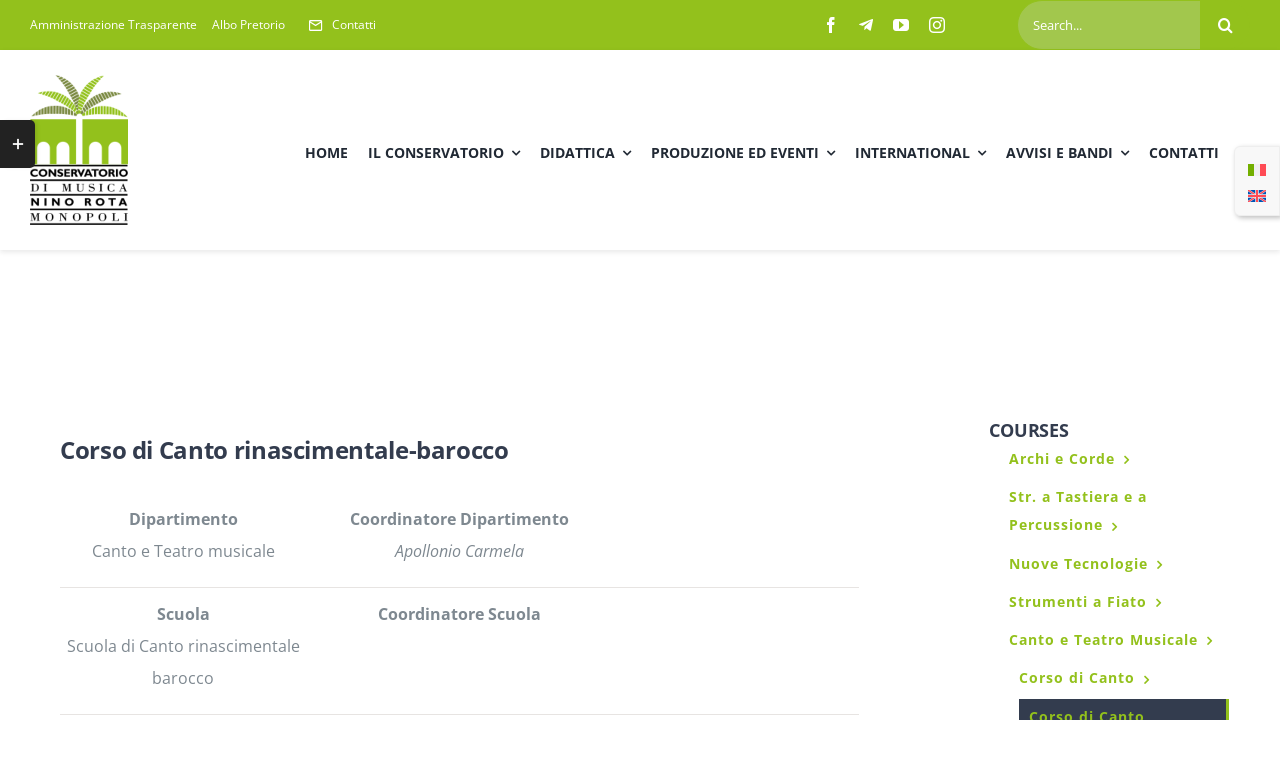

--- FILE ---
content_type: text/html; charset=UTF-8
request_url: https://conservatoriodimonopoli.org/corsi/corso-di-canto-rinascimentale-barocco/
body_size: 26392
content:

<!DOCTYPE html>
<html class="avada-html-layout-wide avada-html-header-position-top avada-is-100-percent-template" lang="it-IT" prefix="og: http://ogp.me/ns# fb: http://ogp.me/ns/fb#" prefix="og: https://ogp.me/ns#">
<head>
	<meta http-equiv="X-UA-Compatible" content="IE=edge" />
	<meta http-equiv="Content-Type" content="text/html; charset=utf-8"/>
	<meta name="viewport" content="width=device-width, initial-scale=1" />
		<style>img:is([sizes="auto" i], [sizes^="auto," i]) { contain-intrinsic-size: 3000px 1500px }</style>
	<link rel="alternate" hreflang="it" href="https://conservatoriodimonopoli.org/corsi/corso-di-canto-rinascimentale-barocco/" />
<link rel="alternate" hreflang="en" href="https://conservatoriodimonopoli.org/en/corsi/renaissance-baroque-singing-course/" />
<link rel="alternate" hreflang="x-default" href="https://conservatoriodimonopoli.org/corsi/corso-di-canto-rinascimentale-barocco/" />

<!-- Ottimizzazione per i motori di ricerca di Rank Math - https://rankmath.com/ -->
<title>Corso di Canto rinascimentale-barocco - Conservatorio di Musica di Monopoli</title>
<meta name="description" content="Corso di Canto rinascimentale-barocco"/>
<meta name="robots" content="index, follow, max-snippet:-1, max-video-preview:-1, max-image-preview:large"/>
<link rel="canonical" href="https://conservatoriodimonopoli.org/corsi/corso-di-canto-rinascimentale-barocco/" />
<meta property="og:locale" content="it_IT" />
<meta property="og:type" content="article" />
<meta property="og:title" content="Corso di Canto rinascimentale-barocco - Conservatorio di Musica di Monopoli" />
<meta property="og:description" content="Corso di Canto rinascimentale-barocco" />
<meta property="og:url" content="https://conservatoriodimonopoli.org/corsi/corso-di-canto-rinascimentale-barocco/" />
<meta property="og:site_name" content="Conservatorio di Musica di Monopoli (BA)" />
<meta property="og:updated_time" content="2024-11-30T23:10:02+01:00" />
<meta property="og:image" content="https://conservatoriodimonopoli.org/wp-content/uploads/2022/07/Canto-Rinascimentale-e-Barocco.jpg" />
<meta property="og:image:secure_url" content="https://conservatoriodimonopoli.org/wp-content/uploads/2022/07/Canto-Rinascimentale-e-Barocco.jpg" />
<meta property="og:image:width" content="1600" />
<meta property="og:image:height" content="900" />
<meta property="og:image:alt" content="Corso di Canto rinascimentale-barocco" />
<meta property="og:image:type" content="image/jpeg" />
<meta name="twitter:card" content="summary_large_image" />
<meta name="twitter:title" content="Corso di Canto rinascimentale-barocco - Conservatorio di Musica di Monopoli" />
<meta name="twitter:description" content="Corso di Canto rinascimentale-barocco" />
<meta name="twitter:image" content="https://conservatoriodimonopoli.org/wp-content/uploads/2022/07/Canto-Rinascimentale-e-Barocco.jpg" />
<!-- /Rank Math WordPress SEO plugin -->

<link rel="alternate" type="application/rss+xml" title="Conservatorio di Musica di Monopoli &raquo; Feed" href="https://conservatoriodimonopoli.org/feed/" />
<link rel="alternate" type="application/rss+xml" title="Conservatorio di Musica di Monopoli &raquo; Feed dei commenti" href="https://conservatoriodimonopoli.org/comments/feed/" />
<link rel="alternate" type="text/calendar" title="Conservatorio di Musica di Monopoli &raquo; iCal Feed" href="https://conservatoriodimonopoli.org/events/?ical=1" />
					<link rel="shortcut icon" href="https://conservatoriodimonopoli.org/wp-content/uploads/2022/07/favicon-64.png" type="image/x-icon" />
		
					<!-- Apple Touch Icon -->
			<link rel="apple-touch-icon" sizes="180x180" href="https://conservatoriodimonopoli.org/wp-content/uploads/2022/07/favicon-180.png">
		
					<!-- Android Icon -->
			<link rel="icon" sizes="192x192" href="https://conservatoriodimonopoli.org/wp-content/uploads/2022/07/favicon-192.png">
		
					<!-- MS Edge Icon -->
			<meta name="msapplication-TileImage" content="https://conservatoriodimonopoli.org/wp-content/uploads/2022/07/favicon-270.png">
									<meta name="description" content="Corso di Canto rinascimentale-barocco  

Dipartimento
Canto e Teatro musicale 

Coordinatore Dipartimento
Apollonio Carmela   

Scuola
Scuola di Canto rinascimentale barocco 

Coordinatore Scuola   

Prevede l’acquisizione delle abilità tecniche strumentali pratiche approfondendo gli aspetti teorici e tecnologici generali. Tale strumento abbraccia la formazione per il corso di Propedeutico e i corsi accademici di I e"/>
				
		<meta property="og:locale" content="it_IT"/>
		<meta property="og:type" content="article"/>
		<meta property="og:site_name" content="Conservatorio di Musica di Monopoli"/>
		<meta property="og:title" content="Corso di Canto rinascimentale-barocco - Conservatorio di Musica di Monopoli"/>
				<meta property="og:description" content="Corso di Canto rinascimentale-barocco  

Dipartimento
Canto e Teatro musicale 

Coordinatore Dipartimento
Apollonio Carmela   

Scuola
Scuola di Canto rinascimentale barocco 

Coordinatore Scuola   

Prevede l’acquisizione delle abilità tecniche strumentali pratiche approfondendo gli aspetti teorici e tecnologici generali. Tale strumento abbraccia la formazione per il corso di Propedeutico e i corsi accademici di I e"/>
				<meta property="og:url" content="https://conservatoriodimonopoli.org/corsi/corso-di-canto-rinascimentale-barocco/"/>
													<meta property="article:modified_time" content="2024-11-30T22:10:02+01:00"/>
											<meta property="og:image" content="https://conservatoriodimonopoli.org/wp-content/uploads/2022/07/Canto-Rinascimentale-e-Barocco.jpg"/>
		<meta property="og:image:width" content="1600"/>
		<meta property="og:image:height" content="900"/>
		<meta property="og:image:type" content="image/jpeg"/>
				<script type="text/javascript">
/* <![CDATA[ */
window._wpemojiSettings = {"baseUrl":"https:\/\/s.w.org\/images\/core\/emoji\/16.0.1\/72x72\/","ext":".png","svgUrl":"https:\/\/s.w.org\/images\/core\/emoji\/16.0.1\/svg\/","svgExt":".svg","source":{"concatemoji":"https:\/\/conservatoriodimonopoli.org\/wp-includes\/js\/wp-emoji-release.min.js?ver=6.8.3"}};
/*! This file is auto-generated */
!function(s,n){var o,i,e;function c(e){try{var t={supportTests:e,timestamp:(new Date).valueOf()};sessionStorage.setItem(o,JSON.stringify(t))}catch(e){}}function p(e,t,n){e.clearRect(0,0,e.canvas.width,e.canvas.height),e.fillText(t,0,0);var t=new Uint32Array(e.getImageData(0,0,e.canvas.width,e.canvas.height).data),a=(e.clearRect(0,0,e.canvas.width,e.canvas.height),e.fillText(n,0,0),new Uint32Array(e.getImageData(0,0,e.canvas.width,e.canvas.height).data));return t.every(function(e,t){return e===a[t]})}function u(e,t){e.clearRect(0,0,e.canvas.width,e.canvas.height),e.fillText(t,0,0);for(var n=e.getImageData(16,16,1,1),a=0;a<n.data.length;a++)if(0!==n.data[a])return!1;return!0}function f(e,t,n,a){switch(t){case"flag":return n(e,"\ud83c\udff3\ufe0f\u200d\u26a7\ufe0f","\ud83c\udff3\ufe0f\u200b\u26a7\ufe0f")?!1:!n(e,"\ud83c\udde8\ud83c\uddf6","\ud83c\udde8\u200b\ud83c\uddf6")&&!n(e,"\ud83c\udff4\udb40\udc67\udb40\udc62\udb40\udc65\udb40\udc6e\udb40\udc67\udb40\udc7f","\ud83c\udff4\u200b\udb40\udc67\u200b\udb40\udc62\u200b\udb40\udc65\u200b\udb40\udc6e\u200b\udb40\udc67\u200b\udb40\udc7f");case"emoji":return!a(e,"\ud83e\udedf")}return!1}function g(e,t,n,a){var r="undefined"!=typeof WorkerGlobalScope&&self instanceof WorkerGlobalScope?new OffscreenCanvas(300,150):s.createElement("canvas"),o=r.getContext("2d",{willReadFrequently:!0}),i=(o.textBaseline="top",o.font="600 32px Arial",{});return e.forEach(function(e){i[e]=t(o,e,n,a)}),i}function t(e){var t=s.createElement("script");t.src=e,t.defer=!0,s.head.appendChild(t)}"undefined"!=typeof Promise&&(o="wpEmojiSettingsSupports",i=["flag","emoji"],n.supports={everything:!0,everythingExceptFlag:!0},e=new Promise(function(e){s.addEventListener("DOMContentLoaded",e,{once:!0})}),new Promise(function(t){var n=function(){try{var e=JSON.parse(sessionStorage.getItem(o));if("object"==typeof e&&"number"==typeof e.timestamp&&(new Date).valueOf()<e.timestamp+604800&&"object"==typeof e.supportTests)return e.supportTests}catch(e){}return null}();if(!n){if("undefined"!=typeof Worker&&"undefined"!=typeof OffscreenCanvas&&"undefined"!=typeof URL&&URL.createObjectURL&&"undefined"!=typeof Blob)try{var e="postMessage("+g.toString()+"("+[JSON.stringify(i),f.toString(),p.toString(),u.toString()].join(",")+"));",a=new Blob([e],{type:"text/javascript"}),r=new Worker(URL.createObjectURL(a),{name:"wpTestEmojiSupports"});return void(r.onmessage=function(e){c(n=e.data),r.terminate(),t(n)})}catch(e){}c(n=g(i,f,p,u))}t(n)}).then(function(e){for(var t in e)n.supports[t]=e[t],n.supports.everything=n.supports.everything&&n.supports[t],"flag"!==t&&(n.supports.everythingExceptFlag=n.supports.everythingExceptFlag&&n.supports[t]);n.supports.everythingExceptFlag=n.supports.everythingExceptFlag&&!n.supports.flag,n.DOMReady=!1,n.readyCallback=function(){n.DOMReady=!0}}).then(function(){return e}).then(function(){var e;n.supports.everything||(n.readyCallback(),(e=n.source||{}).concatemoji?t(e.concatemoji):e.wpemoji&&e.twemoji&&(t(e.twemoji),t(e.wpemoji)))}))}((window,document),window._wpemojiSettings);
/* ]]> */
</script>
<style id='wp-emoji-styles-inline-css' type='text/css'>

	img.wp-smiley, img.emoji {
		display: inline !important;
		border: none !important;
		box-shadow: none !important;
		height: 1em !important;
		width: 1em !important;
		margin: 0 0.07em !important;
		vertical-align: -0.1em !important;
		background: none !important;
		padding: 0 !important;
	}
</style>
<link rel='stylesheet' id='font-awesome-css' href='https://conservatoriodimonopoli.org/wp-content/plugins/post-carousel/public/assets/css/font-awesome.min.css?ver=3.0.6' type='text/css' media='all' />
<link rel='stylesheet' id='pcp_swiper-css' href='https://conservatoriodimonopoli.org/wp-content/plugins/post-carousel/public/assets/css/swiper-bundle.css?ver=3.0.6' type='text/css' media='all' />
<link rel='stylesheet' id='pcp_fonttello_icon-css' href='https://conservatoriodimonopoli.org/wp-content/plugins/post-carousel/admin/assets/css/fontello.css?ver=3.0.6' type='text/css' media='all' />
<link rel='stylesheet' id='pcp-style-css' href='https://conservatoriodimonopoli.org/wp-content/plugins/post-carousel/public/assets/css/style.css?ver=3.0.6' type='text/css' media='all' />
<style id='pcp-style-inline-css' type='text/css'>
#pcp_wrapper-3050:not(.sps-glossary-layout) .sp-pcp-row,#pcp_wrapper-3050 .sps-glossary-items-group .sps-glossary-items-content {margin-right: -10px;margin-left: -10px;}#pcp_wrapper-3050 .sp-pcp-row [class*='sp-pcp-col-']{padding-right: 10px;padding-left: 10px; padding-bottom:20px;}.pcp-wrapper-3050 .sp-pcp-title a {color: #111;display: inherit;} .pcp-wrapper-3050 .sp-pcp-title a:hover {color: #e1624b;}.pcp-wrapper-3050 .sp-pcp-post-content{color: #444; }#pcp_wrapper-3050 .sp-pcp-post {padding: 0 0 0 0;}#pcp_wrapper-3050.sp-slider_layout .sp-pcp-post .sp-pcp-post-details {top: 0; right:0; bottom:0; left:0;}#pcp_wrapper-3050 .sp-pcp-post {border: 0px solid #e2e2e2; border-radius: 0px }#pcp_wrapper-3050 .sp-pcp-post{background-color: transparent;}#pcp_wrapper-3050 .pcp-post-thumb-wrapper{border: 0px solid #dddddd;border-radius:0px;}.pcp-wrapper-3050 .sp-pcp-post-meta li,.pcp-wrapper-3050 .sp-pcp-post-meta ul,.pcp-wrapper-3050 .sp-pcp-post-meta li a{color: #888;}.pcp-wrapper-3050 .sp-pcp-post-meta li a:hover{color: #e1624b;}#pcp_wrapper-3050 .pcp-readmore-link{ background: transparent; color: #111; border: 1px solid #888; border-radius: 0px; } #pcp_wrapper-3050 .pcp-readmore-link:hover { background-color: #e1624b; color: #fff; border-color: #e1624b; }#pcp_wrapper-3050 .pcp-post-pagination .page-numbers.current, #pcp_wrapper-3050 .pcp-post-pagination a.active , #pcp_wrapper-3050 .pcp-post-pagination a:hover{ color: #ffffff; background: #e1624b; border-color: #e1624b; }#pcp_wrapper-3050 .pcp-post-pagination .page-numbers, .pcp-post-pagination a{ background: #ffffff; color:#5e5e5e; border: 2px solid #bbbbbb;border-radius: 2px; }#pcp_wrapper-3050 .pcp-post-pagination{text-align: left;}@media (min-width: 1200px) {.sp-pcp-row .sp-pcp-col-xl-1 {flex: 0 0 100%;}.sp-pcp-row .sp-pcp-col-xl-2 {flex: 1 1 calc( 50% - 20px);}.sp-pcp-row .sp-pcp-col-xl-3 {flex: 1 1 calc( 33.333% - 20px);}.sp-pcp-row .sp-pcp-col-xl-4 {flex: 1 1 calc( 25% - 20px);}.sp-pcp-row .sp-pcp-col-xl-5 { flex: 1 1 calc( 20% - 20px);}.sp-pcp-row .sp-pcp-col-xl-6 {flex: 1 1 calc( 16.66666666666667% - 20px);}.sp-pcp-row .sp-pcp-col-xl-7 {flex: 1 1 calc( 14.28571428% - 20px);}.sp-pcp-row .sp-pcp-col-xl-8 {flex: 1 1 calc( 12.5% - 20px);}}@media (max-width: 1200px) {.sp-pcp-row .sp-pcp-col-lg-1 {flex: 0 0 100%;}.sp-pcp-row .sp-pcp-col-lg-2 {flex: 1 1 calc( 50% - 20px);}.sp-pcp-row .sp-pcp-col-lg-3 {flex: 1 1 calc( 33.333% - 20px);}.sp-pcp-row .sp-pcp-col-lg-4 {flex: 1 1 calc( 25% - 20px);}.sp-pcp-row .sp-pcp-col-lg-5 { flex: 1 1 calc( 20% - 20px);}.sp-pcp-row .sp-pcp-col-lg-6 {flex: 1 1 calc( 16.66666666666667% - 20px);}.sp-pcp-row .sp-pcp-col-lg-7 {flex: 1 1 calc( 14.28571428% - 20px);}.sp-pcp-row .sp-pcp-col-lg-8 {flex: 1 1 calc( 12.5% - 20px);}}@media (max-width: 992px) {.sp-pcp-row .sp-pcp-col-md-1 {flex: 0 0 100%;}.sp-pcp-row .sp-pcp-col-md-2 {flex: 1 1 calc( 50% - 20px);}.sp-pcp-row .sp-pcp-col-md-2-5 {flex: 0 0 75%;}.sp-pcp-row .sp-pcp-col-md-3 {flex: 1 1 calc( 33.333% - 20px);}.sp-pcp-row .sp-pcp-col-md-4 {flex: 1 1 calc( 25% - 20px);}.sp-pcp-row .sp-pcp-col-md-5 { flex: 1 1 calc( 20% - 20px);}.sp-pcp-row .sp-pcp-col-md-6 {flex: 1 1 calc( 16.66666666666667% - 20px);}.sp-pcp-row .sp-pcp-col-md-7 {flex: 1 1 calc( 14.28571428% - 20px);}.sp-pcp-row .sp-pcp-col-md-8 {flex: 1 1 calc( 12.5% - 20px);}}@media (max-width: 768px) {.sp-pcp-row .sp-pcp-col-sm-1 {flex: 0 0 100%;}.sp-pcp-row .sp-pcp-col-sm-2 {flex: 1 1 calc( 50% - 20px);}.sp-pcp-row .sp-pcp-col-sm-2-5 {flex: 0 0 75%;}.sp-pcp-row .sp-pcp-col-sm-3 {flex: 1 1 calc( 33.333% - 20px);}.sp-pcp-row .sp-pcp-col-sm-4 {flex: 1 1 calc( 25% - 20px);}.sp-pcp-row .sp-pcp-col-sm-5 { flex: 1 1 calc( 20% - 20px);}.sp-pcp-row .sp-pcp-col-sm-6 {flex: 1 1 calc( 16.66666666666667% - 20px);}.sp-pcp-row .sp-pcp-col-sm-7 {flex: 1 1 calc( 14.28571428% - 20px);}.sp-pcp-row .sp-pcp-col-sm-8 {flex: 1 1 calc( 12.5% - 20px);}}@media (max-width: 420px) {.sp-pcp-row .sp-pcp-col-xs-1 {flex: 0 0 100%;}.sp-pcp-row .sp-pcp-col-xs-2 {flex: 1 1 calc( 50% - 20px);}.sp-pcp-row .sp-pcp-col-xs-3 {flex: 1 1 calc( 33.333% - 20px);}.sp-pcp-row .sp-pcp-col-xs-4 {flex: 1 1 calc( 25% - 20px);}.sp-pcp-row .sp-pcp-col-xs-5 { flex: 1 1 calc( 20% - 20px);}.sp-pcp-row .sp-pcp-col-xs-6 {flex: 1 1 calc( 16.66666666666667% - 20px);}.sp-pcp-row .sp-pcp-col-xs-7 {flex: 1 1 calc( 14.28571428% - 20px);}.sp-pcp-row .sp-pcp-col-xs-8 {flex: 1 1 calc( 12.5% - 20px);}}
</style>
<link rel='stylesheet' id='wpml-legacy-horizontal-list-0-css' href='https://conservatoriodimonopoli.org/wp-content/plugins/sitepress-multilingual-cms/templates/language-switchers/legacy-list-horizontal/style.min.css?ver=1' type='text/css' media='all' />
<style id='wpml-legacy-horizontal-list-0-inline-css' type='text/css'>
.wpml-ls-statics-footer a, .wpml-ls-statics-footer .wpml-ls-sub-menu a, .wpml-ls-statics-footer .wpml-ls-sub-menu a:link, .wpml-ls-statics-footer li:not(.wpml-ls-current-language) .wpml-ls-link, .wpml-ls-statics-footer li:not(.wpml-ls-current-language) .wpml-ls-link:link {color:#444444;background-color:#ffffff;}.wpml-ls-statics-footer .wpml-ls-sub-menu a:hover,.wpml-ls-statics-footer .wpml-ls-sub-menu a:focus, .wpml-ls-statics-footer .wpml-ls-sub-menu a:link:hover, .wpml-ls-statics-footer .wpml-ls-sub-menu a:link:focus {color:#000000;background-color:#eeeeee;}.wpml-ls-statics-footer .wpml-ls-current-language > a {color:#444444;background-color:#ffffff;}.wpml-ls-statics-footer .wpml-ls-current-language:hover>a, .wpml-ls-statics-footer .wpml-ls-current-language>a:focus {color:#000000;background-color:#eeeeee;}
</style>
<link rel='stylesheet' id='child-style-css' href='https://conservatoriodimonopoli.org/wp-content/themes/Avada-Child-Theme/style.css?ver=6.8.3' type='text/css' media='all' />
<script type="text/javascript" id="wpml-cookie-js-extra">
/* <![CDATA[ */
var wpml_cookies = {"wp-wpml_current_language":{"value":"it","expires":1,"path":"\/"}};
var wpml_cookies = {"wp-wpml_current_language":{"value":"it","expires":1,"path":"\/"}};
/* ]]> */
</script>
<script type="text/javascript" src="https://conservatoriodimonopoli.org/wp-content/plugins/sitepress-multilingual-cms/res/js/cookies/language-cookie.js?ver=486900" id="wpml-cookie-js" defer="defer" data-wp-strategy="defer"></script>
<link rel="https://api.w.org/" href="https://conservatoriodimonopoli.org/wp-json/" /><link rel="alternate" title="JSON" type="application/json" href="https://conservatoriodimonopoli.org/wp-json/wp/v2/avada_portfolio/3717" /><link rel="EditURI" type="application/rsd+xml" title="RSD" href="https://conservatoriodimonopoli.org/xmlrpc.php?rsd" />
<meta name="generator" content="WordPress 6.8.3" />
<link rel='shortlink' href='https://conservatoriodimonopoli.org/?p=3717' />
<link rel="alternate" title="oEmbed (JSON)" type="application/json+oembed" href="https://conservatoriodimonopoli.org/wp-json/oembed/1.0/embed?url=https%3A%2F%2Fconservatoriodimonopoli.org%2Fcorsi%2Fcorso-di-canto-rinascimentale-barocco%2F" />
<link rel="alternate" title="oEmbed (XML)" type="text/xml+oembed" href="https://conservatoriodimonopoli.org/wp-json/oembed/1.0/embed?url=https%3A%2F%2Fconservatoriodimonopoli.org%2Fcorsi%2Fcorso-di-canto-rinascimentale-barocco%2F&#038;format=xml" />
<meta name="generator" content="WPML ver:4.8.6 stt:1,27;" />
<meta name="tec-api-version" content="v1"><meta name="tec-api-origin" content="https://conservatoriodimonopoli.org"><link rel="alternate" href="https://conservatoriodimonopoli.org/wp-json/tribe/events/v1/" /><style type="text/css" id="css-fb-visibility">@media screen and (max-width: 640px){.fusion-no-small-visibility{display:none !important;}body .sm-text-align-center{text-align:center !important;}body .sm-text-align-left{text-align:left !important;}body .sm-text-align-right{text-align:right !important;}body .sm-flex-align-center{justify-content:center !important;}body .sm-flex-align-flex-start{justify-content:flex-start !important;}body .sm-flex-align-flex-end{justify-content:flex-end !important;}body .sm-mx-auto{margin-left:auto !important;margin-right:auto !important;}body .sm-ml-auto{margin-left:auto !important;}body .sm-mr-auto{margin-right:auto !important;}body .fusion-absolute-position-small{position:absolute;top:auto;width:100%;}.awb-sticky.awb-sticky-small{ position: sticky; top: var(--awb-sticky-offset,0); }}@media screen and (min-width: 641px) and (max-width: 1024px){.fusion-no-medium-visibility{display:none !important;}body .md-text-align-center{text-align:center !important;}body .md-text-align-left{text-align:left !important;}body .md-text-align-right{text-align:right !important;}body .md-flex-align-center{justify-content:center !important;}body .md-flex-align-flex-start{justify-content:flex-start !important;}body .md-flex-align-flex-end{justify-content:flex-end !important;}body .md-mx-auto{margin-left:auto !important;margin-right:auto !important;}body .md-ml-auto{margin-left:auto !important;}body .md-mr-auto{margin-right:auto !important;}body .fusion-absolute-position-medium{position:absolute;top:auto;width:100%;}.awb-sticky.awb-sticky-medium{ position: sticky; top: var(--awb-sticky-offset,0); }}@media screen and (min-width: 1025px){.fusion-no-large-visibility{display:none !important;}body .lg-text-align-center{text-align:center !important;}body .lg-text-align-left{text-align:left !important;}body .lg-text-align-right{text-align:right !important;}body .lg-flex-align-center{justify-content:center !important;}body .lg-flex-align-flex-start{justify-content:flex-start !important;}body .lg-flex-align-flex-end{justify-content:flex-end !important;}body .lg-mx-auto{margin-left:auto !important;margin-right:auto !important;}body .lg-ml-auto{margin-left:auto !important;}body .lg-mr-auto{margin-right:auto !important;}body .fusion-absolute-position-large{position:absolute;top:auto;width:100%;}.awb-sticky.awb-sticky-large{ position: sticky; top: var(--awb-sticky-offset,0); }}</style>		<script type="text/javascript">
			var doc = document.documentElement;
			doc.setAttribute( 'data-useragent', navigator.userAgent );
		</script>
		
	</head>

<body class="wp-singular avada_portfolio-template-default single single-avada_portfolio postid-3717 single-format-standard wp-theme-Avada wp-child-theme-Avada-Child-Theme tribe-no-js has-sidebar fusion-image-hovers fusion-pagination-sizing fusion-button_type-flat fusion-button_span-no fusion-button_gradient-linear avada-image-rollover-circle-no avada-image-rollover-yes avada-image-rollover-direction-fade fusion-body ltr fusion-sticky-header no-tablet-sticky-header no-mobile-sticky-header no-mobile-slidingbar fusion-disable-outline fusion-sub-menu-fade mobile-logo-pos-left layout-wide-mode avada-has-boxed-modal-shadow-none layout-scroll-offset-full avada-has-zero-margin-offset-top fusion-top-header menu-text-align-center mobile-menu-design-modern fusion-hide-pagination-text fusion-header-layout-v3 avada-responsive avada-footer-fx-none avada-menu-highlight-style-bar fusion-search-form-classic fusion-main-menu-search-dropdown fusion-avatar-square avada-dropdown-styles avada-blog-layout-large avada-blog-archive-layout-grid avada-ec-not-100-width avada-ec-meta-layout-sidebar avada-header-shadow-no avada-menu-icon-position-left avada-has-megamenu-shadow avada-has-mainmenu-dropdown-divider avada-has-pagetitle-bg-full avada-has-100-footer avada-has-titlebar-hide avada-has-footer-widget-bg-image avada-header-border-color-full-transparent avada-social-full-transparent avada-has-slidingbar-widgets avada-has-slidingbar-position-left avada-slidingbar-toggle-style-rectangle avada-has-transparent-timeline_color avada-has-pagination-padding avada-flyout-menu-direction-top avada-ec-views-v2" data-awb-post-id="3717">
		<a class="skip-link screen-reader-text" href="#content">Salta al contenuto</a>

	<div id="boxed-wrapper">
		
		<div id="wrapper" class="fusion-wrapper">
			<div id="home" style="position:relative;top:-1px;"></div>
												<div class="fusion-tb-header"><div class="fusion-fullwidth fullwidth-box fusion-builder-row-1 fusion-flex-container has-pattern-background has-mask-background nonhundred-percent-fullwidth non-hundred-percent-height-scrolling fusion-custom-z-index" style="--link_hover_color: hsla(var(--awb-color1-h),var(--awb-color1-s),var(--awb-color1-l),calc( var(--awb-color1-a) - 20% ));--link_color: var(--awb-color1);--awb-border-radius-top-left:0px;--awb-border-radius-top-right:0px;--awb-border-radius-bottom-right:0px;--awb-border-radius-bottom-left:0px;--awb-z-index:1;--awb-background-color:var(--awb-custom_color_1);--awb-flex-wrap:wrap;" ><div class="fusion-builder-row fusion-row fusion-flex-align-items-center fusion-flex-justify-content-center fusion-flex-content-wrap" style="max-width:calc( 1280px + 0px );margin-left: calc(-0px / 2 );margin-right: calc(-0px / 2 );"><div class="fusion-layout-column fusion_builder_column fusion-builder-column-0 fusion_builder_column_1_2 1_2 fusion-flex-column fusion-flex-align-self-stretch" style="--awb-bg-size:cover;--awb-width-large:50%;--awb-margin-top-large:0px;--awb-spacing-right-large:0px;--awb-margin-bottom-large:0px;--awb-spacing-left-large:0px;--awb-width-medium:50%;--awb-order-medium:0;--awb-spacing-right-medium:0px;--awb-spacing-left-medium:0px;--awb-width-small:50%;--awb-order-small:0;--awb-spacing-right-small:0px;--awb-spacing-left-small:0px;" data-scroll-devices="small-visibility,medium-visibility,large-visibility"><div class="fusion-column-wrapper fusion-column-has-shadow fusion-flex-justify-content-flex-start fusion-content-layout-row fusion-flex-align-items-center"><nav class="awb-menu awb-menu_row awb-menu_em-hover mobile-mode-collapse-to-button awb-menu_icons-left awb-menu_dc-yes mobile-trigger-fullwidth-off awb-menu_mobile-toggle awb-menu_indent-left mobile-size-full-absolute loading mega-menu-loading awb-menu_desktop awb-menu_dropdown awb-menu_expand-right awb-menu_transition-fade" style="--awb-font-size:12px;--awb-text-transform:none;--awb-gap:15px;--awb-color:var(--awb-color1);--awb-active-color:hsla(var(--awb-color1-h),var(--awb-color1-s),var(--awb-color1-l),calc( var(--awb-color1-a) - 20% ));--awb-active-bg:var(--awb-custom_color_1);--awb-submenu-text-transform:none;--awb-icons-color:var(--awb-color1);--awb-icons-hover-color:hsla(var(--awb-color1-h),var(--awb-color1-s),var(--awb-color1-l),calc( var(--awb-color1-a) - 20% ));--awb-main-justify-content:flex-start;--awb-mobile-bg:var(--awb-custom_color_1);--awb-mobile-active-bg:var(--awb-custom_color_1);--awb-mobile-justify:flex-start;--awb-mobile-caret-left:auto;--awb-mobile-caret-right:0;--awb-fusion-font-family-typography:inherit;--awb-fusion-font-style-typography:normal;--awb-fusion-font-weight-typography:400;--awb-fusion-font-family-submenu-typography:inherit;--awb-fusion-font-style-submenu-typography:normal;--awb-fusion-font-weight-submenu-typography:400;--awb-fusion-font-family-mobile-typography:inherit;--awb-fusion-font-style-mobile-typography:normal;--awb-fusion-font-weight-mobile-typography:400;" aria-label="Conservatorio Monopoli - Top" data-breakpoint="0" data-count="0" data-transition-type="fade" data-transition-time="300" data-expand="right"><ul id="menu-conservatorio-monopoli-top" class="fusion-menu awb-menu__main-ul awb-menu__main-ul_row"><li  id="menu-item-7709"  class="menu-item menu-item-type-custom menu-item-object-custom menu-item-7709 awb-menu__li awb-menu__main-li awb-menu__main-li_regular"  data-item-id="7709"><span class="awb-menu__main-background-default awb-menu__main-background-default_fade"></span><span class="awb-menu__main-background-active awb-menu__main-background-active_fade"></span><a  target="_blank" rel="noopener noreferrer" href="http://archivio.conservatoriodimonopoli.org/index.php?option=com_content&#038;view=article&#038;id=1596&#038;Itemid=859" class="awb-menu__main-a awb-menu__main-a_regular"><span class="menu-text">Amministrazione Trasparente</span></a></li><li  id="menu-item-7710"  class="menu-item menu-item-type-custom menu-item-object-custom menu-item-7710 awb-menu__li awb-menu__main-li awb-menu__main-li_regular"  data-item-id="7710"><span class="awb-menu__main-background-default awb-menu__main-background-default_fade"></span><span class="awb-menu__main-background-active awb-menu__main-background-active_fade"></span><a  target="_blank" rel="noopener noreferrer" href="https://conservatoriodimonopoli.org/albo-pretorio/" class="awb-menu__main-a awb-menu__main-a_regular"><span class="menu-text">Albo Pretorio</span></a></li><li  id="menu-item-1205"  class="menu-item menu-item-type-custom menu-item-object-custom menu-item-1205 awb-menu__li awb-menu__main-li awb-menu__main-li_regular"  data-item-id="1205"><span class="awb-menu__main-background-default awb-menu__main-background-default_fade"></span><span class="awb-menu__main-background-active awb-menu__main-background-active_fade"></span><a  href="/contatti/" class="awb-menu__main-a awb-menu__main-a_regular fusion-flex-link"><span class="awb-menu__i awb-menu__i_main fusion-megamenu-icon"><i class="glyphicon university-mail_outline" aria-hidden="true"></i></span><span class="menu-text">Contatti</span></a></li></ul></nav></div></div><div class="fusion-layout-column fusion_builder_column fusion-builder-column-1 fusion_builder_column_1_4 1_4 fusion-flex-column fusion-no-small-visibility" style="--awb-bg-size:cover;--awb-width-large:25%;--awb-margin-top-large:0px;--awb-spacing-right-large:0px;--awb-margin-bottom-large:0px;--awb-spacing-left-large:0px;--awb-width-medium:50%;--awb-order-medium:0;--awb-spacing-right-medium:0px;--awb-spacing-left-medium:0px;--awb-width-small:100%;--awb-order-small:1;--awb-spacing-right-small:0px;--awb-spacing-left-small:0px;"><div class="fusion-column-wrapper fusion-column-has-shadow fusion-flex-justify-content-flex-end fusion-content-layout-row"><div class="fusion-social-links fusion-social-links-1" style="--awb-margin-top:0px;--awb-margin-right:0px;--awb-margin-bottom:0px;--awb-margin-left:0px;--awb-box-border-top:0px;--awb-box-border-right:0px;--awb-box-border-bottom:0px;--awb-box-border-left:0px;--awb-icon-colors-hover:var(--awb-color2);--awb-box-colors-hover:hsla(var(--awb-color1-h),var(--awb-color1-s),var(--awb-color1-l),calc(var(--awb-color1-a) - 25%));--awb-box-border-color:var(--awb-color3);--awb-box-border-color-hover:var(--awb-custom_color_1);"><div class="fusion-social-networks color-type-custom"><div class="fusion-social-networks-wrapper"><a class="fusion-social-network-icon fusion-tooltip fusion-facebook awb-icon-facebook" style="color:var(--awb-color1);font-size:16px;" data-placement="bottom" data-title="Facebook" data-toggle="tooltip" title="Facebook" aria-label="facebook" target="_blank" rel="noopener noreferrer" href="https://www.facebook.com/ConservatorioNinoRota"></a><a class="fusion-social-network-icon fusion-tooltip fusion-telegram fa-telegram-plane fab" style="color:var(--awb-color1);font-size:16px;" data-placement="bottom" data-title="Telegram" data-toggle="tooltip" title="Telegram" aria-label="telegram" target="_blank" rel="noopener noreferrer" href="https://t.me/consrotamonopoli"></a><a class="fusion-social-network-icon fusion-tooltip fusion-youtube awb-icon-youtube" style="color:var(--awb-color1);font-size:16px;" data-placement="bottom" data-title="YouTube" data-toggle="tooltip" title="YouTube" aria-label="youtube" target="_blank" rel="noopener noreferrer" href="https://www.youtube.com/@Conservatorioninorota"></a><a class="fusion-social-network-icon fusion-tooltip fusion-instagram awb-icon-instagram" style="color:var(--awb-color1);font-size:16px;" data-placement="bottom" data-title="Instagram" data-toggle="tooltip" title="Instagram" aria-label="instagram" target="_blank" rel="noopener noreferrer" href="https://www.instagram.com/conservatoriorota/"></a></div></div></div></div></div><div class="fusion-layout-column fusion_builder_column fusion-builder-column-2 fusion_builder_column_1_4 1_4 fusion-flex-column" style="--awb-bg-color:var(--awb-custom_color_1);--awb-bg-color-hover:var(--awb-custom_color_1);--awb-bg-size:cover;--awb-width-large:25%;--awb-margin-top-large:0px;--awb-spacing-right-large:0px;--awb-margin-bottom-large:0px;--awb-spacing-left-large:0px;--awb-width-medium:50%;--awb-order-medium:0;--awb-spacing-right-medium:0px;--awb-spacing-left-medium:0px;--awb-width-small:50%;--awb-order-small:1;--awb-spacing-right-small:0px;--awb-spacing-left-small:0px;" data-scroll-devices="small-visibility,medium-visibility,large-visibility"><div class="fusion-column-wrapper fusion-column-has-shadow fusion-flex-justify-content-flex-end fusion-content-layout-row"><div class="fusion-search-element fusion-search-element-1 fusion-search-form-classic" style="--awb-border-radius:30px;--awb-border-color:var(--awb-custom_color_1);--awb-focus-border-color:var(--awb-custom_color_1);--awb-bg-color:rgba(165,201,86,0.86);">		<form role="search" class="searchform fusion-search-form  fusion-search-form-classic" method="get" action="https://conservatoriodimonopoli.org/">
			<div class="fusion-search-form-content">

				
				<div class="fusion-search-field search-field">
					<label><span class="screen-reader-text">Cerca per:</span>
													<input type="search" value="" name="s" class="s" placeholder="Search..." required aria-required="true" aria-label="Search..."/>
											</label>
				</div>
				<div class="fusion-search-button search-button">
					<input type="submit" class="fusion-search-submit searchsubmit" aria-label="Cerca" value="&#xf002;" />
									</div>

				<input type="hidden" name="post_type[]" value="any" /><input type="hidden" name="search_limit_to_post_titles" value="0" /><input type="hidden" name="add_woo_product_skus" value="0" /><input type="hidden" name="fs" value="1" />
			</div>


			
		</form>
		</div></div></div></div></div><div class="fusion-fullwidth fullwidth-box fusion-builder-row-2 fusion-flex-container has-pattern-background has-mask-background nonhundred-percent-fullwidth non-hundred-percent-height-scrolling fusion-sticky-container fusion-custom-z-index" style="--awb-border-radius-top-left:0px;--awb-border-radius-top-right:0px;--awb-border-radius-bottom-right:0px;--awb-border-radius-bottom-left:0px;--awb-z-index:99;--awb-padding-top:25px;--awb-padding-bottom:25px;--awb-padding-top-small:15px;--awb-padding-bottom-small:15px;--awb-margin-bottom:0px;--awb-min-height:60px;--awb-background-color:var(--awb-color1);--awb-flex-wrap:wrap;--awb-box-shadow:0px 2px 5px 0px hsla(var(--awb-color8-h),var(--awb-color8-s),var(--awb-color8-l),calc(var(--awb-color8-a) - 90%));" data-transition-offset="0" data-scroll-offset="0" data-sticky-medium-visibility="1" data-sticky-large-visibility="1" ><div class="fusion-builder-row fusion-row fusion-flex-align-items-center fusion-flex-align-content-flex-end fusion-flex-content-wrap" style="max-width:calc( 1280px + 0px );margin-left: calc(-0px / 2 );margin-right: calc(-0px / 2 );"><div class="fusion-layout-column fusion_builder_column fusion-builder-column-3 fusion_builder_column_1_5 1_5 fusion-flex-column fusion-column-inner-bg-wrapper" style="--awb-inner-bg-size:cover;--awb-width-large:20%;--awb-margin-top-large:0px;--awb-spacing-right-large:0px;--awb-margin-bottom-large:0px;--awb-spacing-left-large:0px;--awb-width-medium:35%;--awb-order-medium:0;--awb-spacing-right-medium:0px;--awb-spacing-left-medium:0px;--awb-width-small:75%;--awb-order-small:0;--awb-spacing-right-small:0px;--awb-spacing-left-small:0px;"><span class="fusion-column-inner-bg hover-type-none"><a class="fusion-column-anchor" href="https://conservatoriodimonopoli.org/"><span class="fusion-column-inner-bg-image"></span></a></span><div class="fusion-column-wrapper fusion-column-has-shadow fusion-flex-justify-content-flex-start fusion-content-layout-row fusion-content-nowrap"><div class="fusion-image-element " style="--awb-margin-right:10px;--awb-max-width:250px;--awb-caption-title-font-family:var(--h2_typography-font-family);--awb-caption-title-font-weight:var(--h2_typography-font-weight);--awb-caption-title-font-style:var(--h2_typography-font-style);--awb-caption-title-size:var(--h2_typography-font-size);--awb-caption-title-transform:var(--h2_typography-text-transform);--awb-caption-title-line-height:var(--h2_typography-line-height);--awb-caption-title-letter-spacing:var(--h2_typography-letter-spacing);"><span class=" has-fusion-standard-logo fusion-imageframe imageframe-none imageframe-1 hover-type-none"><a class="fusion-no-lightbox" href="https://conservatoriodimonopoli.org/" target="_self"><img decoding="async" src="https://conservatoriodimonopoli.org/wp-content/uploads/2022/11/logo-conservatorio-verticale.png" srcset="https://conservatoriodimonopoli.org/wp-content/uploads/2022/11/logo-conservatorio-verticale.png 1x, 2x" style="max-height:150px;height:auto;" width="98" height="150" class="img-responsive fusion-standard-logo disable-lazyload" alt="Conservatorio di Musica di Monopoli Logo" /></a></span></div></div></div><div class="fusion-layout-column fusion_builder_column fusion-builder-column-4 fusion_builder_column_4_5 4_5 fusion-flex-column" style="--awb-padding-top:0px;--awb-padding-right:0px;--awb-padding-bottom:0px;--awb-padding-left:0px;--awb-bg-size:cover;--awb-width-large:80%;--awb-margin-top-large:0px;--awb-spacing-right-large:0px;--awb-margin-bottom-large:0px;--awb-spacing-left-large:0px;--awb-width-medium:65%;--awb-order-medium:0;--awb-spacing-right-medium:0px;--awb-spacing-left-medium:0px;--awb-width-small:25%;--awb-order-small:0;--awb-spacing-right-small:0px;--awb-spacing-left-small:0px;"><div class="fusion-column-wrapper fusion-column-has-shadow fusion-flex-justify-content-flex-start fusion-content-layout-column"><nav class="awb-menu awb-menu_row awb-menu_em-hover mobile-mode-collapse-to-button awb-menu_icons-left awb-menu_dc-yes mobile-trigger-fullwidth-off awb-menu_mobile-toggle awb-menu_indent-left mobile-size-full-absolute loading mega-menu-loading awb-menu_desktop awb-menu_arrows-sub awb-menu_dropdown awb-menu_expand-right awb-menu_transition-fade" style="--awb-font-size:var(--awb-typography3-font-size);--awb-text-transform:var(--awb-typography3-text-transform);--awb-gap:20px;--awb-justify-content:center;--awb-items-padding-top:5px;--awb-letter-spacing:0em;--awb-active-color:var(--awb-custom_color_1);--awb-active-border-color:var(--awb-custom_color_1);--awb-submenu-bg:var(--awb-color2);--awb-submenu-sep-color:rgba(226,226,226,0);--awb-submenu-active-bg:var(--awb-color1);--awb-submenu-space:33px;--awb-submenu-text-transform:none;--awb-icons-hover-color:var(--awb-custom_color_1);--awb-main-justify-content:flex-start;--awb-mobile-nav-button-align-hor:flex-end;--awb-mobile-active-bg:var(--awb-custom_color_1);--awb-mobile-active-color:var(--awb-color1);--awb-mobile-trigger-font-size:40px;--awb-trigger-padding-right:0px;--awb-trigger-padding-left:0px;--awb-mobile-trigger-color:var(--awb-custom_color_1);--awb-mobile-trigger-background-color:rgba(255,255,255,0);--awb-mobile-nav-trigger-bottom-margin:15px;--awb-mobile-sep-color:rgba(0,0,0,0);--awb-justify-title:flex-start;--awb-mobile-justify:flex-start;--awb-mobile-caret-left:auto;--awb-mobile-caret-right:0;--awb-box-shadow:0px 5px 0px 0px var(--awb-custom_color_1) inset;;--awb-fusion-font-family-typography:var(--awb-typography3-font-family);--awb-fusion-font-weight-typography:var(--awb-typography3-font-weight);--awb-fusion-font-style-typography:var(--awb-typography3-font-style);--awb-fusion-font-family-submenu-typography:inherit;--awb-fusion-font-style-submenu-typography:normal;--awb-fusion-font-weight-submenu-typography:400;--awb-fusion-font-family-mobile-typography:inherit;--awb-fusion-font-style-mobile-typography:normal;--awb-fusion-font-weight-mobile-typography:400;" aria-label="Conservatorio N. Rota" data-breakpoint="1210" data-count="1" data-transition-type="center" data-transition-time="300" data-expand="right"><button type="button" class="awb-menu__m-toggle awb-menu__m-toggle_no-text" aria-expanded="false" aria-controls="menu-conservatorio-n-rota"><span class="awb-menu__m-toggle-inner"><span class="collapsed-nav-text"><span class="screen-reader-text">Toggle Navigation</span></span><span class="awb-menu__m-collapse-icon awb-menu__m-collapse-icon_no-text"><span class="awb-menu__m-collapse-icon-open awb-menu__m-collapse-icon-open_no-text university-menu"></span><span class="awb-menu__m-collapse-icon-close awb-menu__m-collapse-icon-close_no-text university-close"></span></span></span></button><ul id="menu-conservatorio-n-rota" class="fusion-menu awb-menu__main-ul awb-menu__main-ul_row"><li  id="menu-item-4462"  class="menu-item menu-item-type-post_type menu-item-object-page menu-item-home menu-item-4462 awb-menu__li awb-menu__main-li awb-menu__main-li_regular"  data-item-id="4462"><span class="awb-menu__main-background-default awb-menu__main-background-default_center"></span><span class="awb-menu__main-background-active awb-menu__main-background-active_center"></span><a href="https://conservatoriodimonopoli.org/" class="awb-menu__main-a awb-menu__main-a_regular"><span class="menu-text">Home</span></a></li><li  id="menu-item-4460"  class="menu-item menu-item-type-custom menu-item-object-custom menu-item-has-children menu-item-4460 awb-menu__li awb-menu__main-li awb-menu__main-li_regular awb-menu__main-li_with-sub-arrow awb-menu__main-li_with-arrow"  data-item-id="4460"><span class="awb-menu__main-background-default awb-menu__main-background-default_center"></span><span class="awb-menu__main-background-active awb-menu__main-background-active_center"></span><a  href="#" class="awb-menu__main-a awb-menu__main-a_regular"><span class="menu-text">Il Conservatorio</span><span class="awb-menu__open-nav-submenu-hover"></span></a><button type="button" aria-label="Open submenu of Il Conservatorio" aria-expanded="false" class="awb-menu__open-nav-submenu_mobile awb-menu__open-nav-submenu_main"></button><span class="awb-menu__sub-arrow"></span><ul class="awb-menu__sub-ul awb-menu__sub-ul_main"><li  id="menu-item-2793"  class="menu-item menu-item-type-post_type menu-item-object-page menu-item-2793 awb-menu__li awb-menu__sub-li" ><a href="https://conservatoriodimonopoli.org/storia/" class="awb-menu__sub-a"><span>Storia</span></a></li><li  id="menu-item-2794"  class="menu-item menu-item-type-post_type menu-item-object-page menu-item-2794 awb-menu__li awb-menu__sub-li" ><a href="https://conservatoriodimonopoli.org/organizzazione/" class="awb-menu__sub-a"><span>Organizzazione</span></a></li><li  id="menu-item-2836"  class="menu-item menu-item-type-post_type menu-item-object-page menu-item-2836 awb-menu__li awb-menu__sub-li" ><a href="https://conservatoriodimonopoli.org/settori-disciplinari/" class="awb-menu__sub-a"><span>Docenti</span></a></li><li  id="menu-item-3276"  class="menu-item menu-item-type-post_type menu-item-object-page menu-item-3276 awb-menu__li awb-menu__sub-li" ><a href="https://conservatoriodimonopoli.org/modulistica-docenti/" class="awb-menu__sub-a"><span>Modulistica Docenti</span></a></li><li  id="menu-item-2795"  class="menu-item menu-item-type-post_type menu-item-object-page menu-item-2795 awb-menu__li awb-menu__sub-li" ><a href="https://conservatoriodimonopoli.org/biblioteca/" class="awb-menu__sub-a"><span>Biblioteca</span></a></li><li  id="menu-item-2804"  class="menu-item menu-item-type-post_type menu-item-object-page menu-item-2804 awb-menu__li awb-menu__sub-li" ><a href="https://conservatoriodimonopoli.org/statuto-regolamenti-e-normativa/" class="awb-menu__sub-a"><span>Statuto, Regolamenti e Normativa</span></a></li><li  id="menu-item-7674"  class="menu-item menu-item-type-custom menu-item-object-custom menu-item-has-children menu-item-7674 awb-menu__li awb-menu__sub-li" ><a target="_blank" rel="noopener noreferrer" href="http://archivio.conservatoriodimonopoli.org/index.php?option=com_content&#038;view=article&#038;id=1596&#038;Itemid=859" class="awb-menu__sub-a"><span>Amministrazione Trasparente</span><span class="awb-menu__open-nav-submenu-hover"></span></a><button type="button" aria-label="Open submenu of Amministrazione Trasparente" aria-expanded="false" class="awb-menu__open-nav-submenu_mobile awb-menu__open-nav-submenu_sub"></button><ul class="awb-menu__sub-ul awb-menu__sub-ul_grand"><li  id="menu-item-7701"  class="menu-item menu-item-type-custom menu-item-object-custom menu-item-7701 awb-menu__li awb-menu__sub-li" ><a target="_blank" rel="noopener noreferrer" href="https://conservatoriodimonopoli.org/albo-pretorio/" class="awb-menu__sub-a"><span>Albo Pretorio</span></a></li><li  id="menu-item-19491"  class="menu-item menu-item-type-post_type menu-item-object-page menu-item-19491 awb-menu__li awb-menu__sub-li" ><a href="https://conservatoriodimonopoli.org/accessibilita-e-catalogo-di-dati-metadati-e-banche-dati/" class="awb-menu__sub-a"><span>Accessibilità e Catalogo di dati, metadati e banche dati</span></a></li><li  id="menu-item-13986"  class="menu-item menu-item-type-custom menu-item-object-custom menu-item-13986 awb-menu__li awb-menu__sub-li" ><a href="http://archivio.conservatoriodimonopoli.org/index.php?option=com_content&#038;view=article&#038;id=543:codice-disciplinare&#038;catid=113:archivio-eventi" class="awb-menu__sub-a"><span>Codice disciplinare e Codice di comportamento</span></a></li><li  id="menu-item-20116"  class="menu-item menu-item-type-custom menu-item-object-custom menu-item-20116 awb-menu__li awb-menu__sub-li" ><a href="https://conservatoriodimonopoli.org/whistleblowing/" class="awb-menu__sub-a"><span>Whistleblowing</span></a></li><li  id="menu-item-4595"  class="menu-item menu-item-type-post_type menu-item-object-page menu-item-4595 awb-menu__li awb-menu__sub-li" ><a href="https://conservatoriodimonopoli.org/privacy/" class="awb-menu__sub-a"><span>Privacy</span></a></li></ul></li></ul></li><li  id="menu-item-2796"  class="menu-item menu-item-type-custom menu-item-object-custom menu-item-has-children menu-item-2796 awb-menu__li awb-menu__main-li awb-menu__main-li_regular awb-menu__main-li_with-sub-arrow awb-menu__main-li_with-arrow"  data-item-id="2796"><span class="awb-menu__main-background-default awb-menu__main-background-default_center"></span><span class="awb-menu__main-background-active awb-menu__main-background-active_center"></span><a  href="#" class="awb-menu__main-a awb-menu__main-a_regular"><span class="menu-text">Didattica</span><span class="awb-menu__open-nav-submenu-hover"></span></a><button type="button" aria-label="Open submenu of Didattica" aria-expanded="false" class="awb-menu__open-nav-submenu_mobile awb-menu__open-nav-submenu_main"></button><span class="awb-menu__sub-arrow"></span><ul class="awb-menu__sub-ul awb-menu__sub-ul_main"><li  id="menu-item-2797"  class="menu-item menu-item-type-post_type menu-item-object-page menu-item-2797 awb-menu__li awb-menu__sub-li" ><a href="https://conservatoriodimonopoli.org/offerta-formativa/" class="awb-menu__sub-a"><span>Offerta Formativa e Programmi</span></a></li><li  id="menu-item-4498"  class="menu-item menu-item-type-post_type menu-item-object-page menu-item-4498 awb-menu__li awb-menu__sub-li" ><a href="https://conservatoriodimonopoli.org/tasse-e-contributi/" class="awb-menu__sub-a"><span>Tasse e Contributi</span></a></li><li  id="menu-item-4492"  class="menu-item menu-item-type-post_type menu-item-object-page menu-item-4492 awb-menu__li awb-menu__sub-li" ><a href="https://conservatoriodimonopoli.org/iscrizioni/" class="awb-menu__sub-a"><span>Iscrizioni</span></a></li><li  id="menu-item-2802"  class="menu-item menu-item-type-post_type menu-item-object-page menu-item-2802 awb-menu__li awb-menu__sub-li" ><a href="https://conservatoriodimonopoli.org/didattica-speciale/" class="awb-menu__sub-a"><span>Didattica Speciale</span></a></li><li  id="menu-item-2801"  class="menu-item menu-item-type-post_type menu-item-object-page menu-item-2801 awb-menu__li awb-menu__sub-li" ><a href="https://conservatoriodimonopoli.org/modulistica-studenti/" class="awb-menu__sub-a"><span>Modulistica Studenti</span></a></li><li  id="menu-item-2799"  class="menu-item menu-item-type-post_type menu-item-object-page menu-item-2799 awb-menu__li awb-menu__sub-li" ><a href="https://conservatoriodimonopoli.org/calendario-esami/" class="awb-menu__sub-a"><span>Calendario Esami</span></a></li></ul></li><li  id="menu-item-12802"  class="menu-item menu-item-type-custom menu-item-object-custom menu-item-has-children menu-item-12802 awb-menu__li awb-menu__main-li awb-menu__main-li_regular awb-menu__main-li_with-sub-arrow awb-menu__main-li_with-arrow"  data-item-id="12802"><span class="awb-menu__main-background-default awb-menu__main-background-default_center"></span><span class="awb-menu__main-background-active awb-menu__main-background-active_center"></span><a  href="#" class="awb-menu__main-a awb-menu__main-a_regular"><span class="menu-text">Produzione ed Eventi</span><span class="awb-menu__open-nav-submenu-hover"></span></a><button type="button" aria-label="Open submenu of Produzione ed Eventi" aria-expanded="false" class="awb-menu__open-nav-submenu_mobile awb-menu__open-nav-submenu_main"></button><span class="awb-menu__sub-arrow"></span><ul class="awb-menu__sub-ul awb-menu__sub-ul_main"><li  id="menu-item-7587"  class="menu-item menu-item-type-post_type menu-item-object-page menu-item-7587 awb-menu__li awb-menu__sub-li" ><a href="https://conservatoriodimonopoli.org/masterclass/" class="awb-menu__sub-a"><span>Masterclass e Convegni</span></a></li><li  id="menu-item-7588"  class="menu-item menu-item-type-post_type menu-item-object-page menu-item-7588 awb-menu__li awb-menu__sub-li" ><a href="https://conservatoriodimonopoli.org/concerti/" class="awb-menu__sub-a"><span>Concerti</span></a></li><li  id="menu-item-14186"  class="menu-item menu-item-type-post_type menu-item-object-page menu-item-14186 awb-menu__li awb-menu__sub-li" ><a href="https://conservatoriodimonopoli.org/convegni/" class="awb-menu__sub-a"><span>Convegni</span></a></li><li  id="menu-item-7586"  class="menu-item menu-item-type-post_type menu-item-object-page menu-item-7586 awb-menu__li awb-menu__sub-li" ><a href="https://conservatoriodimonopoli.org/saggi-didattici/" class="awb-menu__sub-a"><span>Saggi Didattici</span></a></li><li  id="menu-item-14190"  class="menu-item menu-item-type-post_type menu-item-object-page menu-item-14190 awb-menu__li awb-menu__sub-li" ><a href="https://conservatoriodimonopoli.org/laboratori/" class="awb-menu__sub-a"><span>Laboratori</span></a></li><li  id="menu-item-7593"  class="menu-item menu-item-type-post_type menu-item-object-page menu-item-7593 awb-menu__li awb-menu__sub-li" ><a href="https://conservatoriodimonopoli.org/eventi/" class="awb-menu__sub-a"><span>Calendario eventi</span></a></li></ul></li><li  id="menu-item-2809"  class="menu-item menu-item-type-custom menu-item-object-custom menu-item-has-children menu-item-2809 awb-menu__li awb-menu__main-li awb-menu__main-li_regular awb-menu__main-li_with-sub-arrow awb-menu__main-li_with-arrow"  data-item-id="2809"><span class="awb-menu__main-background-default awb-menu__main-background-default_center"></span><span class="awb-menu__main-background-active awb-menu__main-background-active_center"></span><a  href="#" class="awb-menu__main-a awb-menu__main-a_regular"><span class="menu-text">International</span><span class="awb-menu__open-nav-submenu-hover"></span></a><button type="button" aria-label="Open submenu of International" aria-expanded="false" class="awb-menu__open-nav-submenu_mobile awb-menu__open-nav-submenu_main"></button><span class="awb-menu__sub-arrow"></span><ul class="awb-menu__sub-ul awb-menu__sub-ul_main"><li  id="menu-item-2810"  class="menu-item menu-item-type-post_type menu-item-object-page menu-item-2810 awb-menu__li awb-menu__sub-li" ><a href="https://conservatoriodimonopoli.org/erasmus/" class="awb-menu__sub-a"><span>Erasmus</span></a></li><li  id="menu-item-3420"  class="menu-item menu-item-type-post_type menu-item-object-page menu-item-3420 awb-menu__li awb-menu__sub-li" ><a href="https://conservatoriodimonopoli.org/international-student/" class="awb-menu__sub-a"><span>International Student</span></a></li></ul></li><li  id="menu-item-5055"  class="menu-item menu-item-type-custom menu-item-object-custom menu-item-has-children menu-item-5055 awb-menu__li awb-menu__main-li awb-menu__main-li_regular awb-menu__main-li_with-sub-arrow awb-menu__main-li_with-arrow"  data-item-id="5055"><span class="awb-menu__main-background-default awb-menu__main-background-default_center"></span><span class="awb-menu__main-background-active awb-menu__main-background-active_center"></span><a  href="#" class="awb-menu__main-a awb-menu__main-a_regular"><span class="menu-text">Avvisi e Bandi</span><span class="awb-menu__open-nav-submenu-hover"></span></a><button type="button" aria-label="Open submenu of Avvisi e Bandi" aria-expanded="false" class="awb-menu__open-nav-submenu_mobile awb-menu__open-nav-submenu_main"></button><span class="awb-menu__sub-arrow"></span><ul class="awb-menu__sub-ul awb-menu__sub-ul_main"><li  id="menu-item-2876"  class="menu-item menu-item-type-custom menu-item-object-custom menu-item-2876 awb-menu__li awb-menu__sub-li" ><a  href="/didattica/" class="awb-menu__sub-a"><span>Didattica</span></a></li><li  id="menu-item-16220"  class="menu-item menu-item-type-post_type menu-item-object-page menu-item-16220 awb-menu__li awb-menu__sub-li" ><a href="https://conservatoriodimonopoli.org/archivio-didattica/" class="awb-menu__sub-a"><span>Archivio Didattica</span></a></li><li  id="menu-item-7635"  class="menu-item menu-item-type-post_type menu-item-object-page menu-item-7635 awb-menu__li awb-menu__sub-li" ><a href="https://conservatoriodimonopoli.org/bandi/" class="awb-menu__sub-a"><span>Bandi per studenti</span></a></li><li  id="menu-item-13881"  class="menu-item menu-item-type-post_type menu-item-object-page menu-item-13881 awb-menu__li awb-menu__sub-li" ><a href="https://conservatoriodimonopoli.org/bandi-per-esterni/" class="awb-menu__sub-a"><span>Bandi per esterni</span></a></li></ul></li><li  id="menu-item-2813"  class="menu-item menu-item-type-post_type menu-item-object-page menu-item-2813 awb-menu__li awb-menu__main-li awb-menu__main-li_regular"  data-item-id="2813"><span class="awb-menu__main-background-default awb-menu__main-background-default_center"></span><span class="awb-menu__main-background-active awb-menu__main-background-active_center"></span><a href="https://conservatoriodimonopoli.org/contatti/" class="awb-menu__main-a awb-menu__main-a_regular"><span class="menu-text">Contatti</span></a></li></ul></nav></div></div></div></div>
</div>		<div id="sliders-container" class="fusion-slider-visibility">
					</div>
											
			
						<main id="main" class="clearfix width-100">
				<div class="fusion-row" style="max-width:100%;">
<section id="content" class=" portfolio-full" style="float: left;">
	
	
					<article id="post-3717" class="post-3717 avada_portfolio type-avada_portfolio status-publish format-standard has-post-thumbnail hentry portfolio_category-canto portfolio_category-canto-rinascimentale-barocco">

				
						<div class="project-content">
				<span class="entry-title rich-snippet-hidden">Corso di Canto rinascimentale-barocco</span><span class="vcard rich-snippet-hidden"><span class="fn"><a href="https://conservatoriodimonopoli.org/author/andrea/" title="Articoli scritti da Andrea" rel="author">Andrea</a></span></span><span class="updated rich-snippet-hidden">2024-11-30T23:10:02+01:00</span>				<div class="project-description post-content" style=" width:100%;">
										<div class="fusion-fullwidth fullwidth-box fusion-builder-row-3 fusion-flex-container nonhundred-percent-fullwidth non-hundred-percent-height-scrolling" style="--awb-background-position:left top;--awb-border-sizes-top:0px;--awb-border-sizes-bottom:0px;--awb-border-sizes-left:0px;--awb-border-sizes-right:0px;--awb-border-radius-top-left:0px;--awb-border-radius-top-right:0px;--awb-border-radius-bottom-right:0px;--awb-border-radius-bottom-left:0px;--awb-padding-top:70px;--awb-padding-bottom:40px;--awb-flex-wrap:wrap;" ><div class="fusion-builder-row fusion-row fusion-flex-align-items-flex-start fusion-flex-content-wrap" style="max-width:calc( 1280px + 0px );margin-left: calc(-0px / 2 );margin-right: calc(-0px / 2 );"><div class="fusion-layout-column fusion_builder_column fusion-builder-column-5 fusion_builder_column_1_1 1_1 fusion-flex-column fusion-flex-align-self-flex-start fusion-column-no-min-height" style="--awb-bg-blend:overlay;--awb-bg-size:cover;--awb-width-large:100%;--awb-margin-top-large:2%;--awb-spacing-right-large:0px;--awb-margin-bottom-large:10px;--awb-spacing-left-large:0px;--awb-width-medium:100%;--awb-spacing-right-medium:0px;--awb-spacing-left-medium:0px;--awb-width-small:100%;--awb-spacing-right-small:0px;--awb-spacing-left-small:0px;"><div class="fusion-column-wrapper fusion-flex-justify-content-flex-start fusion-content-layout-column"><nav class="awb-menu awb-menu_column awb-menu_em-hover mobile-mode-collapse-to-button awb-menu_icons-left awb-menu_dc-yes mobile-trigger-fullwidth-on awb-menu_mobile-accordion awb-menu_indent-left awb-menu_mt-fullwidth mobile-size-column-relative loading mega-menu-loading awb-menu_desktop awb-menu_dropdown awb-menu_expand-right awb-menu_transition-fade fusion-no-large-visibility" style="--awb-main-justify-content:flex-start;--awb-mobile-nav-button-align-hor:flex-end;--awb-mobile-active-bg:var(--awb-custom_color_1);--awb-mobile-active-color:var(--awb-color1);--awb-mobile-justify:flex-start;--awb-mobile-caret-left:auto;--awb-mobile-caret-right:0;--awb-fusion-font-family-typography:inherit;--awb-fusion-font-style-typography:normal;--awb-fusion-font-weight-typography:400;--awb-fusion-font-family-submenu-typography:inherit;--awb-fusion-font-style-submenu-typography:normal;--awb-fusion-font-weight-submenu-typography:400;--awb-fusion-font-family-mobile-typography:inherit;--awb-fusion-font-style-mobile-typography:normal;--awb-fusion-font-weight-mobile-typography:400;" aria-label="Canto-Tea-Mus" data-breakpoint="1024" data-count="2" data-transition-type="fade" data-transition-time="300" data-expand="right"><button type="button" class="awb-menu__m-toggle" aria-expanded="false" aria-controls="menu-canto-tea-mus"><span class="awb-menu__m-toggle-inner"><span class="collapsed-nav-text">Menu</span><span class="awb-menu__m-collapse-icon"><span class="awb-menu__m-collapse-icon-open fa-bars fas"></span><span class="awb-menu__m-collapse-icon-close fa-times fas"></span></span></span></button><ul id="menu-canto-tea-mus" class="fusion-menu awb-menu__main-ul awb-menu__main-ul_column"><li  id="menu-item-10140"  class="menu-item menu-item-type-post_type menu-item-object-page menu-item-10140 awb-menu__li awb-menu__main-li awb-menu__main-li_regular"  data-item-id="10140"><span class="awb-menu__main-background-default awb-menu__main-background-default_fade"></span><span class="awb-menu__main-background-active awb-menu__main-background-active_fade"></span><a href="https://conservatoriodimonopoli.org/offerta-formativa/" class="awb-menu__main-a awb-menu__main-a_regular"><span class="menu-text">Torna a Offerta Formativa</span></a></li><li  id="menu-item-10100"  class="menu-item menu-item-type-custom menu-item-object-custom current-menu-ancestor current-menu-parent menu-item-has-children menu-item-10100 awb-menu__li awb-menu__main-li awb-menu__main-li_regular"  data-item-id="10100"><span class="awb-menu__main-background-default awb-menu__main-background-default_fade"></span><span class="awb-menu__main-background-active awb-menu__main-background-active_fade"></span><a  class="awb-menu__main-a awb-menu__main-a_regular"><span class="menu-text">Canto e Teatro Musicale</span><span class="awb-menu__open-nav-submenu-hover"></span></a><button type="button" aria-label="Open submenu of Canto e Teatro Musicale" aria-expanded="false" class="awb-menu__open-nav-submenu_mobile awb-menu__open-nav-submenu_main"></button><ul class="awb-menu__sub-ul awb-menu__sub-ul_main"><li  id="menu-item-10101"  class="menu-item menu-item-type-post_type menu-item-object-avada_portfolio menu-item-has-children menu-item-10101 awb-menu__li awb-menu__sub-li" ><a href="https://conservatoriodimonopoli.org/corsi/corso-di-canto/" class="awb-menu__sub-a"><span>Corso di Canto</span><span class="awb-menu__open-nav-submenu-hover"></span></a><button type="button" aria-label="Open submenu of Corso di Canto" aria-expanded="false" class="awb-menu__open-nav-submenu_mobile awb-menu__open-nav-submenu_sub"></button><ul class="awb-menu__sub-ul awb-menu__sub-ul_grand"><li  id="menu-item-10102"  class="menu-item menu-item-type-post_type menu-item-object-avada_portfolio menu-item-10102 awb-menu__li awb-menu__sub-li" ><a href="https://conservatoriodimonopoli.org/corsi/corso-di-canto-corso-base/" class="awb-menu__sub-a"><span>Corso base</span></a></li><li  id="menu-item-10103"  class="menu-item menu-item-type-post_type menu-item-object-avada_portfolio menu-item-10103 awb-menu__li awb-menu__sub-li" ><a href="https://conservatoriodimonopoli.org/corsi/corso-di-canto-propedeutico/" class="awb-menu__sub-a"><span>Propedeutico</span></a></li><li  id="menu-item-10104"  class="menu-item menu-item-type-post_type menu-item-object-avada_portfolio menu-item-10104 awb-menu__li awb-menu__sub-li" ><a href="https://conservatoriodimonopoli.org/corsi/corso-di-canto-i-livello/" class="awb-menu__sub-a"><span>I Livello</span></a></li><li  id="menu-item-10105"  class="menu-item menu-item-type-post_type menu-item-object-avada_portfolio menu-item-10105 awb-menu__li awb-menu__sub-li" ><a href="https://conservatoriodimonopoli.org/corsi/corso-di-canto-ii-livello/" class="awb-menu__sub-a"><span>II Livello</span></a></li></ul></li><li  id="menu-item-10106"  class="menu-item menu-item-type-post_type menu-item-object-avada_portfolio current-menu-item menu-item-has-children menu-item-10106 awb-menu__li awb-menu__sub-li" ><a href="https://conservatoriodimonopoli.org/corsi/corso-di-canto-rinascimentale-barocco/" class="awb-menu__sub-a" aria-current="page"><span>Corso di Canto rinascimentale-barocco</span><span class="awb-menu__open-nav-submenu-hover"></span></a><button type="button" aria-label="Open submenu of Corso di Canto rinascimentale-barocco" aria-expanded="false" class="awb-menu__open-nav-submenu_mobile awb-menu__open-nav-submenu_sub"></button><ul class="awb-menu__sub-ul awb-menu__sub-ul_grand"><li  id="menu-item-10107"  class="menu-item menu-item-type-post_type menu-item-object-avada_portfolio menu-item-10107 awb-menu__li awb-menu__sub-li" ><a href="https://conservatoriodimonopoli.org/corsi/corso-di-canto-rinascimentale-barocco-propedeutico/" class="awb-menu__sub-a"><span>Propedeutico</span></a></li><li  id="menu-item-10108"  class="menu-item menu-item-type-post_type menu-item-object-avada_portfolio menu-item-10108 awb-menu__li awb-menu__sub-li" ><a href="https://conservatoriodimonopoli.org/corsi/corso-di-canto-rinascimentale-barocco-i-livello/" class="awb-menu__sub-a"><span>I Livello</span></a></li></ul></li><li  id="menu-item-10109"  class="menu-item menu-item-type-post_type menu-item-object-avada_portfolio menu-item-has-children menu-item-10109 awb-menu__li awb-menu__sub-li" ><a href="https://conservatoriodimonopoli.org/corsi/corso-di-musica-vocale-da-camera/" class="awb-menu__sub-a"><span>Corso di Musica vocale da camera</span><span class="awb-menu__open-nav-submenu-hover"></span></a><button type="button" aria-label="Open submenu of Corso di Musica vocale da camera" aria-expanded="false" class="awb-menu__open-nav-submenu_mobile awb-menu__open-nav-submenu_sub"></button><ul class="awb-menu__sub-ul awb-menu__sub-ul_grand"><li  id="menu-item-10110"  class="menu-item menu-item-type-post_type menu-item-object-avada_portfolio menu-item-10110 awb-menu__li awb-menu__sub-li" ><a href="https://conservatoriodimonopoli.org/corsi/corso-di-musica-vocale-da-camera-propedeutico/" class="awb-menu__sub-a"><span>Propedeutico</span></a></li><li  id="menu-item-10111"  class="menu-item menu-item-type-post_type menu-item-object-avada_portfolio menu-item-10111 awb-menu__li awb-menu__sub-li" ><a href="https://conservatoriodimonopoli.org/corsi/corso-di-musica-vocale-da-camera-i-livello/" class="awb-menu__sub-a"><span>I Livello</span></a></li><li  id="menu-item-10112"  class="menu-item menu-item-type-post_type menu-item-object-avada_portfolio menu-item-10112 awb-menu__li awb-menu__sub-li" ><a href="https://conservatoriodimonopoli.org/corsi/corso-di-musica-vocale-da-camera-ii-livello/" class="awb-menu__sub-a"><span>II Livello</span></a></li></ul></li></ul></li></ul></nav><div class="fusion-title title fusion-title-1 fusion-sep-none fusion-title-text fusion-title-size-three"><h3 class="fusion-title-heading title-heading-left fusion-responsive-typography-calculated" style="margin:0;--fontSize:24;line-height:var(--awb-typography1-line-height);">Corso di Canto rinascimentale-barocco</h3></div><div class="fusion-separator fusion-full-width-sep" style="align-self: center;margin-left: auto;margin-right: auto;margin-bottom:20px;width:100%;"></div><div class="fusion-content-boxes content-boxes columns row fusion-columns-3 fusion-columns-total-2 fusion-content-boxes-1 content-boxes-timeline-horizontal content-left content-boxes-icon-on-top content-boxes-timeline-layout fusion-delayed-animation" style="--awb-item-margin-bottom:0px;--awb-margin-bottom:0px;--awb-hover-accent-color:var(--awb-custom_color_1);--awb-circle-hover-accent-color:var(--awb-custom_color_1);" data-animation-delay="350" data-animationOffset="top-into-view"><div style="--awb-backgroundcolor:rgba(255,255,255,0);" class="fusion-column content-box-column content-box-column content-box-column-1 col-lg-4 col-md-4 col-sm-4 fusion-content-box-hover content-box-column-first-in-row"><div class="col content-box-wrapper content-wrapper link-area-link-icon icon-hover-animation-slide fusion-animated" data-animationType="fadeIn" data-animationDuration="0.25" data-animationOffset="top-into-view"><div class="fusion-clearfix"></div><div class="content-container">
<p><strong>Dipartimento</strong><br />
Canto e Teatro musicale</p>
</div></div></div><div style="--awb-backgroundcolor:rgba(255,255,255,0);" class="fusion-column content-box-column content-box-column content-box-column-2 col-lg-4 col-md-4 col-sm-4 fusion-content-box-hover content-box-column-last"><div class="col content-box-wrapper content-wrapper link-area-link-icon icon-hover-animation-slide fusion-animated" data-animationType="fadeIn" data-animationDuration="0.25" data-animationOffset="top-into-view"><div class="fusion-clearfix"></div><div class="content-container">
<p><strong>Coordinatore Dipartimento</strong><br />
<em>Apollonio Carmela</em></p>
</div></div></div><div class="fusion-clearfix"></div></div><div class="fusion-separator fusion-full-width-sep" style="align-self: flex-start;margin-right:auto;margin-top:0px;width:100%;"><div class="fusion-separator-border sep-single sep-solid" style="--awb-height:20px;--awb-amount:20px;border-color:var(--awb-color3);border-top-width:1px;"></div></div><div class="fusion-content-boxes content-boxes columns row fusion-columns-3 fusion-columns-total-2 fusion-content-boxes-2 content-boxes-timeline-horizontal content-left content-boxes-icon-on-top content-boxes-timeline-layout fusion-delayed-animation" style="--awb-item-margin-bottom:0px;--awb-margin-top:10px;--awb-margin-bottom:0px;--awb-hover-accent-color:var(--awb-custom_color_1);--awb-circle-hover-accent-color:var(--awb-custom_color_1);" data-animation-delay="350" data-animationOffset="top-into-view"><div style="--awb-backgroundcolor:rgba(255,255,255,0);" class="fusion-column content-box-column content-box-column content-box-column-1 col-lg-4 col-md-4 col-sm-4 fusion-content-box-hover content-box-column-first-in-row"><div class="col content-box-wrapper content-wrapper link-area-link-icon icon-hover-animation-slide fusion-animated" data-animationType="fadeIn" data-animationDuration="0.25" data-animationOffset="top-into-view"><div class="fusion-clearfix"></div><div class="content-container">
<p><strong>Scuola</strong><br />
Scuola di Canto rinascimentale barocco</p>
</div></div></div><div style="--awb-backgroundcolor:rgba(255,255,255,0);" class="fusion-column content-box-column content-box-column content-box-column-2 col-lg-4 col-md-4 col-sm-4 fusion-content-box-hover content-box-column-last"><div class="col content-box-wrapper content-wrapper link-area-link-icon icon-hover-animation-slide fusion-animated" data-animationType="fadeIn" data-animationDuration="0.25" data-animationOffset="top-into-view"><div class="fusion-clearfix"></div><div class="content-container">
<p><strong>Coordinatore Scuola</strong></p>
</div></div></div><div class="fusion-clearfix"></div></div><div class="fusion-separator fusion-full-width-sep" style="align-self: center;margin-left: auto;margin-right: auto;margin-bottom:20px;width:100%;"><div class="fusion-separator-border sep-single sep-solid" style="--awb-height:20px;--awb-amount:20px;border-color:var(--awb-color3);border-top-width:1px;"></div></div><div class="fusion-text fusion-text-1"><p>Prevede l’acquisizione delle abilità tecniche strumentali pratiche approfondendo gli aspetti teorici e tecnologici generali. Tale strumento abbraccia la formazione per il corso di Propedeutico e i corsi accademici di I e II Livello nonché corsi accademici liberi e singoli.</p>
</div></div></div></div></div>
									</div>

							</div>

			<div class="portfolio-sep"></div>
															
																	</article>
	</section>
<aside id="sidebar" class="sidebar fusion-widget-area fusion-content-widget-area fusion-sidebar-right fusion-corsi" style="float: right;" data="">
											
					<style type="text/css" data-id="avada-vertical-menu-widget-6">#avada-vertical-menu-widget-6 > ul.menu { margin-top: -8px; }</style><div id="avada-vertical-menu-widget-6" class="widget avada_vertical_menu" style="border-style: solid;border-color:transparent;border-width:0px;"><div class="heading"><h4 class="widget-title">COURSES</h4></div><style>#fusion-vertical-menu-widget-avada-vertical-menu-widget-6-nav ul.menu li a {font-size:14px;}</style><nav id="fusion-vertical-menu-widget-avada-vertical-menu-widget-6-nav" class="fusion-vertical-menu-widget fusion-menu hover left no-border" aria-label="Secondary Navigation: CORSI"><ul id="menu-corsi" class="menu"><li id="menu-item-3078" class="menu-item menu-item-type-custom menu-item-object-custom menu-item-has-children menu-item-3078"><a href="#"><span class="link-text"> Archi e Corde</span><span class="arrow"></span></a><ul class="sub-menu"><li id="menu-item-2992" class="menu-item menu-item-type-post_type menu-item-object-avada_portfolio menu-item-has-children menu-item-2992"><a href="https://conservatoriodimonopoli.org/corsi/corso-di-arpa/"><span class="link-text"> Corso di Arpa</span><span class="arrow"></span></a><ul class="sub-menu"><li id="menu-item-3059" class="menu-item menu-item-type-post_type menu-item-object-avada_portfolio menu-item-3059"><a href="https://conservatoriodimonopoli.org/corsi/corso-di-arpa-corso-base/"><span class="link-text"> Corso Base</span><span class="arrow"></span></a></li><li id="menu-item-3077" class="menu-item menu-item-type-post_type menu-item-object-avada_portfolio menu-item-3077"><a href="https://conservatoriodimonopoli.org/corsi/corso-di-arpa-propedeutico/"><span class="link-text"> Propedeutico</span><span class="arrow"></span></a></li><li id="menu-item-3105" class="menu-item menu-item-type-post_type menu-item-object-avada_portfolio menu-item-3105"><a href="https://conservatoriodimonopoli.org/corsi/corso-di-arpa-i-livello/"><span class="link-text"> I livello</span><span class="arrow"></span></a></li><li id="menu-item-3104" class="menu-item menu-item-type-post_type menu-item-object-avada_portfolio menu-item-3104"><a href="https://conservatoriodimonopoli.org/corsi/corso-di-arpa-di-ii-livello/"><span class="link-text"> II livello</span><span class="arrow"></span></a></li></ul></li><li id="menu-item-4376" class="menu-item menu-item-type-post_type menu-item-object-avada_portfolio menu-item-has-children menu-item-4376"><a href="https://conservatoriodimonopoli.org/corsi/corso-di-chitarra/"><span class="link-text"> Corso di Chitarra</span><span class="arrow"></span></a><ul class="sub-menu"><li id="menu-item-4377" class="menu-item menu-item-type-post_type menu-item-object-avada_portfolio menu-item-4377"><a href="https://conservatoriodimonopoli.org/corsi/chitarra-corso-base/"><span class="link-text"> Corso Base</span><span class="arrow"></span></a></li><li id="menu-item-4380" class="menu-item menu-item-type-post_type menu-item-object-avada_portfolio menu-item-4380"><a href="https://conservatoriodimonopoli.org/corsi/corso-di-chitarra-propedeutico/"><span class="link-text"> Propedeutico</span><span class="arrow"></span></a></li><li id="menu-item-4378" class="menu-item menu-item-type-post_type menu-item-object-avada_portfolio menu-item-4378"><a href="https://conservatoriodimonopoli.org/corsi/corso-di-chitarra-i-livello/"><span class="link-text"> I livello</span><span class="arrow"></span></a></li><li id="menu-item-4379" class="menu-item menu-item-type-post_type menu-item-object-avada_portfolio menu-item-4379"><a href="https://conservatoriodimonopoli.org/corsi/corso-di-chitarra-ii-livello/"><span class="link-text"> II livello</span><span class="arrow"></span></a></li></ul></li><li id="menu-item-4517" class="menu-item menu-item-type-post_type menu-item-object-avada_portfolio menu-item-has-children menu-item-4517"><a href="https://conservatoriodimonopoli.org/corsi/corso-di-contrabbasso/"><span class="link-text"> Corso di Contrabbasso</span><span class="arrow"></span></a><ul class="sub-menu"><li id="menu-item-4516" class="menu-item menu-item-type-post_type menu-item-object-avada_portfolio menu-item-4516"><a href="https://conservatoriodimonopoli.org/corsi/corso-di-contrabbasso-corso-base/"><span class="link-text"> Corso Base</span><span class="arrow"></span></a></li><li id="menu-item-4515" class="menu-item menu-item-type-post_type menu-item-object-avada_portfolio menu-item-4515"><a href="https://conservatoriodimonopoli.org/corsi/corso-di-contrabbasso-propedeutico/"><span class="link-text"> Propedeutico</span><span class="arrow"></span></a></li><li id="menu-item-4513" class="menu-item menu-item-type-post_type menu-item-object-avada_portfolio menu-item-4513"><a href="https://conservatoriodimonopoli.org/corsi/corso-di-contrabbasso-i-livello/"><span class="link-text"> I livello</span><span class="arrow"></span></a></li><li id="menu-item-4514" class="menu-item menu-item-type-post_type menu-item-object-avada_portfolio menu-item-4514"><a href="https://conservatoriodimonopoli.org/corsi/corso-di-contrabbasso-ii-livello/"><span class="link-text"> II Livello</span><span class="arrow"></span></a></li></ul></li><li id="menu-item-4519" class="menu-item menu-item-type-post_type menu-item-object-avada_portfolio menu-item-has-children menu-item-4519"><a href="https://conservatoriodimonopoli.org/corsi/corso-di-liuto/"><span class="link-text"> Corso di Liuto</span><span class="arrow"></span></a><ul class="sub-menu"><li id="menu-item-4518" class="menu-item menu-item-type-post_type menu-item-object-avada_portfolio menu-item-4518"><a href="https://conservatoriodimonopoli.org/corsi/corso-di-liuto-i-livello/"><span class="link-text"> I livello</span><span class="arrow"></span></a></li></ul></li><li id="menu-item-4520" class="menu-item menu-item-type-post_type menu-item-object-avada_portfolio menu-item-has-children menu-item-4520"><a href="https://conservatoriodimonopoli.org/corsi/corso-di-mandolino/"><span class="link-text"> Corso di Mandolino</span><span class="arrow"></span></a><ul class="sub-menu"><li id="menu-item-5843" class="menu-item menu-item-type-post_type menu-item-object-avada_portfolio menu-item-5843"><a href="https://conservatoriodimonopoli.org/corsi/corso-di-mandolino-i-livello/"><span class="link-text"> I livello</span><span class="arrow"></span></a></li></ul></li><li id="menu-item-4525" class="menu-item menu-item-type-post_type menu-item-object-avada_portfolio menu-item-has-children menu-item-4525"><a href="https://conservatoriodimonopoli.org/corsi/corso-di-viola/"><span class="link-text"> Corso di Viola</span><span class="arrow"></span></a><ul class="sub-menu"><li id="menu-item-4521" class="menu-item menu-item-type-post_type menu-item-object-avada_portfolio menu-item-4521"><a href="https://conservatoriodimonopoli.org/corsi/corso-di-viola-corso-base/"><span class="link-text"> Corso base</span><span class="arrow"></span></a></li><li id="menu-item-4523" class="menu-item menu-item-type-post_type menu-item-object-avada_portfolio menu-item-4523"><a href="https://conservatoriodimonopoli.org/corsi/corso-di-viola-propedeutico/"><span class="link-text"> Propedeutico</span><span class="arrow"></span></a></li><li id="menu-item-4524" class="menu-item menu-item-type-post_type menu-item-object-avada_portfolio menu-item-4524"><a href="https://conservatoriodimonopoli.org/corsi/corso-di-viola-i-livello/"><span class="link-text"> I livello</span><span class="arrow"></span></a></li><li id="menu-item-4522" class="menu-item menu-item-type-post_type menu-item-object-avada_portfolio menu-item-4522"><a href="https://conservatoriodimonopoli.org/corsi/corso-di-viola-ii-livello/"><span class="link-text"> II Livello</span><span class="arrow"></span></a></li></ul></li><li id="menu-item-18832" class="menu-item menu-item-type-post_type menu-item-object-avada_portfolio menu-item-has-children menu-item-18832"><a href="https://conservatoriodimonopoli.org/corsi/corso-di-viola-da-gamba/"><span class="link-text"> Corso di Viola da gamba</span><span class="arrow"></span></a><ul class="sub-menu"><li id="menu-item-18840" class="menu-item menu-item-type-post_type menu-item-object-avada_portfolio menu-item-18840"><a href="https://conservatoriodimonopoli.org/corsi/corso-di-viola-da-gamba-corso-base/"><span class="link-text"> Corso base</span><span class="arrow"></span></a></li><li id="menu-item-18839" class="menu-item menu-item-type-post_type menu-item-object-avada_portfolio menu-item-18839"><a href="https://conservatoriodimonopoli.org/corsi/corso-di-viola-da-gamba-propedeutico/"><span class="link-text"> Propedeutico</span><span class="arrow"></span></a></li><li id="menu-item-18833" class="menu-item menu-item-type-post_type menu-item-object-avada_portfolio menu-item-18833"><a href="https://conservatoriodimonopoli.org/corsi/corso-di-viola-da-gamba-i-livello/"><span class="link-text"> I livello</span><span class="arrow"></span></a></li></ul></li><li id="menu-item-4530" class="menu-item menu-item-type-post_type menu-item-object-avada_portfolio menu-item-has-children menu-item-4530"><a href="https://conservatoriodimonopoli.org/corsi/corso-di-violino/"><span class="link-text"> Corso di Violino</span><span class="arrow"></span></a><ul class="sub-menu"><li id="menu-item-4526" class="menu-item menu-item-type-post_type menu-item-object-avada_portfolio menu-item-4526"><a href="https://conservatoriodimonopoli.org/corsi/corso-di-violino-corso-base/"><span class="link-text"> Corso base</span><span class="arrow"></span></a></li><li id="menu-item-4528" class="menu-item menu-item-type-post_type menu-item-object-avada_portfolio menu-item-4528"><a href="https://conservatoriodimonopoli.org/corsi/corso-di-violino-propedeutico/"><span class="link-text"> Propedeutico</span><span class="arrow"></span></a></li><li id="menu-item-4529" class="menu-item menu-item-type-post_type menu-item-object-avada_portfolio menu-item-4529"><a href="https://conservatoriodimonopoli.org/corsi/corso-di-violino-i-livello/"><span class="link-text"> I livello</span><span class="arrow"></span></a></li><li id="menu-item-4527" class="menu-item menu-item-type-post_type menu-item-object-avada_portfolio menu-item-4527"><a href="https://conservatoriodimonopoli.org/corsi/corso-di-violino-ii-livello/"><span class="link-text"> II Livello</span><span class="arrow"></span></a></li></ul></li><li id="menu-item-4533" class="menu-item menu-item-type-post_type menu-item-object-avada_portfolio menu-item-has-children menu-item-4533"><a href="https://conservatoriodimonopoli.org/corsi/corso-di-violino-barocco/"><span class="link-text"> Corso di Violino barocco</span><span class="arrow"></span></a><ul class="sub-menu"><li id="menu-item-4531" class="menu-item menu-item-type-post_type menu-item-object-avada_portfolio menu-item-4531"><a href="https://conservatoriodimonopoli.org/corsi/corso-di-violino-barocco-propedeutico/"><span class="link-text"> Propedeutico</span><span class="arrow"></span></a></li><li id="menu-item-4532" class="menu-item menu-item-type-post_type menu-item-object-avada_portfolio menu-item-4532"><a href="https://conservatoriodimonopoli.org/corsi/corso-di-violino-barocco-i-livello/"><span class="link-text"> I livello</span><span class="arrow"></span></a></li></ul></li><li id="menu-item-4538" class="menu-item menu-item-type-post_type menu-item-object-avada_portfolio menu-item-has-children menu-item-4538"><a href="https://conservatoriodimonopoli.org/corsi/corso-di-violoncello/"><span class="link-text"> Corso di Violoncello</span><span class="arrow"></span></a><ul class="sub-menu"><li id="menu-item-4534" class="menu-item menu-item-type-post_type menu-item-object-avada_portfolio menu-item-4534"><a href="https://conservatoriodimonopoli.org/corsi/corso-di-violoncello-corso-base/"><span class="link-text"> Corso base</span><span class="arrow"></span></a></li><li id="menu-item-4536" class="menu-item menu-item-type-post_type menu-item-object-avada_portfolio menu-item-4536"><a href="https://conservatoriodimonopoli.org/corsi/corso-di-violoncello-propedeutico/"><span class="link-text"> Propedeutico</span><span class="arrow"></span></a></li><li id="menu-item-4537" class="menu-item menu-item-type-post_type menu-item-object-avada_portfolio menu-item-4537"><a href="https://conservatoriodimonopoli.org/corsi/corso-di-violoncello-i-livello/"><span class="link-text"> I livello</span><span class="arrow"></span></a></li><li id="menu-item-4535" class="menu-item menu-item-type-post_type menu-item-object-avada_portfolio menu-item-4535"><a href="https://conservatoriodimonopoli.org/corsi/corso-di-violoncello-ii-livello/"><span class="link-text"> II Livello</span><span class="arrow"></span></a></li></ul></li><li id="menu-item-18814" class="menu-item menu-item-type-post_type menu-item-object-avada_portfolio menu-item-has-children menu-item-18814"><a href="https://conservatoriodimonopoli.org/corsi/corso-di-violoncello-barocco/"><span class="link-text"> Corso di Violoncello barocco</span><span class="arrow"></span></a><ul class="sub-menu"><li id="menu-item-18825" class="menu-item menu-item-type-post_type menu-item-object-avada_portfolio menu-item-18825"><a href="https://conservatoriodimonopoli.org/corsi/corso-di-violoncello-barocco-corso-base/"><span class="link-text"> Corso base</span><span class="arrow"></span></a></li><li id="menu-item-18824" class="menu-item menu-item-type-post_type menu-item-object-avada_portfolio menu-item-18824"><a href="https://conservatoriodimonopoli.org/corsi/corso-di-violoncello-barocco-propedeutico/"><span class="link-text"> Propedeutico</span><span class="arrow"></span></a></li><li id="menu-item-18815" class="menu-item menu-item-type-post_type menu-item-object-avada_portfolio menu-item-18815"><a href="https://conservatoriodimonopoli.org/corsi/corso-di-violoncello-barocco-i-livello/"><span class="link-text"> I livello</span><span class="arrow"></span></a></li></ul></li></ul></li><li id="menu-item-3082" class="menu-item menu-item-type-custom menu-item-object-custom menu-item-has-children menu-item-3082"><a><span class="link-text"> Str. a Tastiera e a Percussione</span><span class="arrow"></span></a><ul class="sub-menu"><li id="menu-item-5672" class="menu-item menu-item-type-post_type menu-item-object-avada_portfolio menu-item-has-children menu-item-5672"><a href="https://conservatoriodimonopoli.org/corsi/corso-di-clavicembalo-e-tastiere-storiche/"><span class="link-text"> Corso di Clavicembalo e tastiere storiche</span><span class="arrow"></span></a><ul class="sub-menu"><li id="menu-item-5669" class="menu-item menu-item-type-post_type menu-item-object-avada_portfolio menu-item-5669"><a href="https://conservatoriodimonopoli.org/corsi/corso-di-clavicembalo-e-tastiere-storiche-propedeutico/"><span class="link-text"> Propedeutico</span><span class="arrow"></span></a></li><li id="menu-item-5671" class="menu-item menu-item-type-post_type menu-item-object-avada_portfolio menu-item-5671"><a href="https://conservatoriodimonopoli.org/corsi/corso-di-clavicembalo-e-tastiere-storiche-i-livello/"><span class="link-text"> I Livello</span><span class="arrow"></span></a></li><li id="menu-item-5670" class="menu-item menu-item-type-post_type menu-item-object-avada_portfolio menu-item-5670"><a href="https://conservatoriodimonopoli.org/corsi/corso-di-clavicembalo-e-tastiere-storiche-ii-livello/"><span class="link-text"> II Livello</span><span class="arrow"></span></a></li></ul></li><li id="menu-item-5677" class="menu-item menu-item-type-post_type menu-item-object-avada_portfolio menu-item-has-children menu-item-5677"><a href="https://conservatoriodimonopoli.org/corsi/corso-di-maestro-collaboratore/"><span class="link-text"> Corso di Maestro collaboratore</span><span class="arrow"></span></a><ul class="sub-menu"><li id="menu-item-5676" class="menu-item menu-item-type-post_type menu-item-object-avada_portfolio menu-item-5676"><a href="https://conservatoriodimonopoli.org/corsi/corso-di-maestro-collaboratore-corso-base/"><span class="link-text"> Corso base</span><span class="arrow"></span></a></li><li id="menu-item-5675" class="menu-item menu-item-type-post_type menu-item-object-avada_portfolio menu-item-5675"><a href="https://conservatoriodimonopoli.org/corsi/corso-di-maestro-collaboratore-propedeutico/"><span class="link-text"> Propedeutico</span><span class="arrow"></span></a></li><li id="menu-item-5674" class="menu-item menu-item-type-post_type menu-item-object-avada_portfolio menu-item-5674"><a href="https://conservatoriodimonopoli.org/corsi/corso-di-maestro-collaboratore-i-livello/"><span class="link-text"> I livello</span><span class="arrow"></span></a></li><li id="menu-item-5673" class="menu-item menu-item-type-post_type menu-item-object-avada_portfolio menu-item-5673"><a href="https://conservatoriodimonopoli.org/corsi/corso-di-maestro-collaboratore-ii-livello/"><span class="link-text"> II livello</span><span class="arrow"></span></a></li></ul></li><li id="menu-item-5681" class="menu-item menu-item-type-post_type menu-item-object-avada_portfolio menu-item-has-children menu-item-5681"><a href="https://conservatoriodimonopoli.org/corsi/corso-di-fisarmonica/"><span class="link-text"> Corso di Fisarmonica</span><span class="arrow"></span></a><ul class="sub-menu"><li id="menu-item-6469" class="menu-item menu-item-type-post_type menu-item-object-avada_portfolio menu-item-6469"><a href="https://conservatoriodimonopoli.org/corsi/corso-di-fisarmonica-corso-base/"><span class="link-text"> Corso base</span><span class="arrow"></span></a></li><li id="menu-item-5680" class="menu-item menu-item-type-post_type menu-item-object-avada_portfolio menu-item-5680"><a href="https://conservatoriodimonopoli.org/corsi/corso-di-fisarmonica-propedeutico/"><span class="link-text"> Propedeutico</span><span class="arrow"></span></a></li><li id="menu-item-5679" class="menu-item menu-item-type-post_type menu-item-object-avada_portfolio menu-item-5679"><a href="https://conservatoriodimonopoli.org/corsi/corso-di-fisarmonica-i-livello/"><span class="link-text"> I livello</span><span class="arrow"></span></a></li><li id="menu-item-5678" class="menu-item menu-item-type-post_type menu-item-object-avada_portfolio menu-item-5678"><a href="https://conservatoriodimonopoli.org/corsi/corso-di-fisarmonica-ii-livello/"><span class="link-text"> II livello</span><span class="arrow"></span></a></li></ul></li><li id="menu-item-5686" class="menu-item menu-item-type-post_type menu-item-object-avada_portfolio menu-item-has-children menu-item-5686"><a href="https://conservatoriodimonopoli.org/corsi/corso-di-organo-e-composizione-organistica/"><span class="link-text"> Corso di Organo e composizione organistica</span><span class="arrow"></span></a><ul class="sub-menu"><li id="menu-item-5685" class="menu-item menu-item-type-post_type menu-item-object-avada_portfolio menu-item-5685"><a href="https://conservatoriodimonopoli.org/corsi/corso-di-organo-e-composizione-organistica-corso-base/"><span class="link-text"> Corso base</span><span class="arrow"></span></a></li><li id="menu-item-5684" class="menu-item menu-item-type-post_type menu-item-object-avada_portfolio menu-item-5684"><a href="https://conservatoriodimonopoli.org/corsi/corso-di-organo-e-composizione-organistica-propedeutico/"><span class="link-text"> Propedeutico</span><span class="arrow"></span></a></li><li id="menu-item-5683" class="menu-item menu-item-type-post_type menu-item-object-avada_portfolio menu-item-5683"><a href="https://conservatoriodimonopoli.org/corsi/corso-di-organo-e-composizione-organistica-i-livello/"><span class="link-text"> I livello</span><span class="arrow"></span></a></li><li id="menu-item-5682" class="menu-item menu-item-type-post_type menu-item-object-avada_portfolio menu-item-5682"><a href="https://conservatoriodimonopoli.org/corsi/corso-di-organo-e-composizione-organistica-ii-livello/"><span class="link-text"> II livello</span><span class="arrow"></span></a></li></ul></li><li id="menu-item-5688" class="menu-item menu-item-type-post_type menu-item-object-avada_portfolio menu-item-has-children menu-item-5688"><a href="https://conservatoriodimonopoli.org/corsi/corso-di-organo-e-musica-liturgica/"><span class="link-text"> Corso di Organo e musica liturgica</span><span class="arrow"></span></a><ul class="sub-menu"><li id="menu-item-5687" class="menu-item menu-item-type-post_type menu-item-object-avada_portfolio menu-item-5687"><a href="https://conservatoriodimonopoli.org/corsi/corso-di-organo-e-musica-liturgica-i-livello/"><span class="link-text"> I Livello</span><span class="arrow"></span></a></li></ul></li><li id="menu-item-5691" class="menu-item menu-item-type-post_type menu-item-object-avada_portfolio menu-item-has-children menu-item-5691"><a href="https://conservatoriodimonopoli.org/corsi/corso-di-pianoforte/"><span class="link-text"> Corso di Pianoforte</span><span class="arrow"></span></a><ul class="sub-menu"><li id="menu-item-5692" class="menu-item menu-item-type-post_type menu-item-object-avada_portfolio menu-item-5692"><a href="https://conservatoriodimonopoli.org/corsi/corso-di-pianoforte-corso-base/"><span class="link-text"> Corso base</span><span class="arrow"></span></a></li><li id="menu-item-5693" class="menu-item menu-item-type-post_type menu-item-object-avada_portfolio menu-item-5693"><a href="https://conservatoriodimonopoli.org/corsi/corso-di-pianoforte-propedeutico/"><span class="link-text"> Propedeutico</span><span class="arrow"></span></a></li><li id="menu-item-5690" class="menu-item menu-item-type-post_type menu-item-object-avada_portfolio menu-item-5690"><a href="https://conservatoriodimonopoli.org/corsi/corso-di-pianoforte-i-livello/"><span class="link-text"> I livello</span><span class="arrow"></span></a></li><li id="menu-item-5689" class="menu-item menu-item-type-post_type menu-item-object-avada_portfolio menu-item-5689"><a href="https://conservatoriodimonopoli.org/corsi/corso-di-pianoforte-ii-livello/"><span class="link-text"> II livello</span><span class="arrow"></span></a></li></ul></li><li id="menu-item-5698" class="menu-item menu-item-type-post_type menu-item-object-avada_portfolio menu-item-has-children menu-item-5698"><a href="https://conservatoriodimonopoli.org/corsi/corso-di-strumenti-a-percussione/"><span class="link-text"> Corso di Strumenti a percussione</span><span class="arrow"></span></a><ul class="sub-menu"><li id="menu-item-5695" class="menu-item menu-item-type-post_type menu-item-object-avada_portfolio menu-item-5695"><a href="https://conservatoriodimonopoli.org/corsi/corso-di-strumenti-a-percussione-corso-base/"><span class="link-text"> Corso base</span><span class="arrow"></span></a></li><li id="menu-item-5694" class="menu-item menu-item-type-post_type menu-item-object-avada_portfolio menu-item-5694"><a href="https://conservatoriodimonopoli.org/corsi/corso-di-strumenti-a-percussione-propedeutico/"><span class="link-text"> Propedeutico</span><span class="arrow"></span></a></li><li id="menu-item-5697" class="menu-item menu-item-type-post_type menu-item-object-avada_portfolio menu-item-5697"><a href="https://conservatoriodimonopoli.org/corsi/corso-di-strumenti-a-percussione-i-livello/"><span class="link-text"> I Livello</span><span class="arrow"></span></a></li><li id="menu-item-5696" class="menu-item menu-item-type-post_type menu-item-object-avada_portfolio menu-item-5696"><a href="https://conservatoriodimonopoli.org/corsi/corso-di-strumenti-a-percussione-ii-livello/"><span class="link-text"> II Livello</span><span class="arrow"></span></a></li></ul></li></ul></li><li id="menu-item-3080" class="menu-item menu-item-type-custom menu-item-object-custom menu-item-has-children menu-item-3080"><a><span class="link-text"> Nuove Tecnologie</span><span class="arrow"></span></a><ul class="sub-menu"><li id="menu-item-5000" class="menu-item menu-item-type-post_type menu-item-object-avada_portfolio menu-item-has-children menu-item-5000"><a href="https://conservatoriodimonopoli.org/corsi/corso-di-basso-elettrico-jazz/"><span class="link-text"> Corso di Basso elettrico jazz</span><span class="arrow"></span></a><ul class="sub-menu"><li id="menu-item-4999" class="menu-item menu-item-type-post_type menu-item-object-avada_portfolio menu-item-4999"><a href="https://conservatoriodimonopoli.org/corsi/corso-di-basso-elettrico-jazz-propedeutico/"><span class="link-text"> Propedeutico</span><span class="arrow"></span></a></li><li id="menu-item-4997" class="menu-item menu-item-type-post_type menu-item-object-avada_portfolio menu-item-4997"><a href="https://conservatoriodimonopoli.org/corsi/corso-di-basso-elettrico-jazz-i-livello/"><span class="link-text"> I Livello</span><span class="arrow"></span></a></li><li id="menu-item-4998" class="menu-item menu-item-type-post_type menu-item-object-avada_portfolio menu-item-4998"><a href="https://conservatoriodimonopoli.org/corsi/corso-di-basso-elettrico-jazz-ii-livello/"><span class="link-text"> II Livello</span><span class="arrow"></span></a></li></ul></li><li id="menu-item-5004" class="menu-item menu-item-type-post_type menu-item-object-avada_portfolio menu-item-has-children menu-item-5004"><a href="https://conservatoriodimonopoli.org/corsi/corso-di-basso-elettrico-pop-rock/"><span class="link-text"> Corso di Basso elettrico pop rock</span><span class="arrow"></span></a><ul class="sub-menu"><li id="menu-item-5003" class="menu-item menu-item-type-post_type menu-item-object-avada_portfolio menu-item-5003"><a href="https://conservatoriodimonopoli.org/corsi/corso-di-basso-elettrico-pop-rock-propedeutico/"><span class="link-text"> Propedeutico</span><span class="arrow"></span></a></li><li id="menu-item-5001" class="menu-item menu-item-type-post_type menu-item-object-avada_portfolio menu-item-5001"><a href="https://conservatoriodimonopoli.org/corsi/corso-di-basso-elettrico-pop-rock-i-livello/"><span class="link-text"> I Livello</span><span class="arrow"></span></a></li><li id="menu-item-5002" class="menu-item menu-item-type-post_type menu-item-object-avada_portfolio menu-item-5002"><a href="https://conservatoriodimonopoli.org/corsi/corso-di-basso-elettrico-pop-rock-ii-livello/"><span class="link-text"> II Livello</span><span class="arrow"></span></a></li></ul></li><li id="menu-item-5008" class="menu-item menu-item-type-post_type menu-item-object-avada_portfolio menu-item-has-children menu-item-5008"><a href="https://conservatoriodimonopoli.org/corsi/corso-di-batteria-e-percussioni-jazz/"><span class="link-text"> Corso di Batteria e percussioni jazz</span><span class="arrow"></span></a><ul class="sub-menu"><li id="menu-item-5007" class="menu-item menu-item-type-post_type menu-item-object-avada_portfolio menu-item-5007"><a href="https://conservatoriodimonopoli.org/corsi/corso-di-batteria-e-percussioni-jazz-propedeutico/"><span class="link-text"> Propedeutico</span><span class="arrow"></span></a></li><li id="menu-item-5005" class="menu-item menu-item-type-post_type menu-item-object-avada_portfolio menu-item-5005"><a href="https://conservatoriodimonopoli.org/corsi/corso-di-batteria-e-percussioni-jazz-i-livello/"><span class="link-text"> I Livello</span><span class="arrow"></span></a></li><li id="menu-item-5006" class="menu-item menu-item-type-post_type menu-item-object-avada_portfolio menu-item-5006"><a href="https://conservatoriodimonopoli.org/corsi/corso-di-batteria-e-percussioni-jazz-ii-livello/"><span class="link-text"> II Livello</span><span class="arrow"></span></a></li></ul></li><li id="menu-item-5012" class="menu-item menu-item-type-post_type menu-item-object-avada_portfolio menu-item-has-children menu-item-5012"><a href="https://conservatoriodimonopoli.org/corsi/corso-di-batteria-e-percussioni-pop-rock/"><span class="link-text"> Corso di Batteria e percussioni pop rock</span><span class="arrow"></span></a><ul class="sub-menu"><li id="menu-item-5011" class="menu-item menu-item-type-post_type menu-item-object-avada_portfolio menu-item-5011"><a href="https://conservatoriodimonopoli.org/corsi/corso-di-batteria-e-percussioni-pop-rock-propedeutico/"><span class="link-text"> Propedeutico</span><span class="arrow"></span></a></li><li id="menu-item-5009" class="menu-item menu-item-type-post_type menu-item-object-avada_portfolio menu-item-5009"><a href="https://conservatoriodimonopoli.org/corsi/corso-di-batteria-e-percussioni-pop-rock-i-livello/"><span class="link-text"> I Livello</span><span class="arrow"></span></a></li><li id="menu-item-5010" class="menu-item menu-item-type-post_type menu-item-object-avada_portfolio menu-item-5010"><a href="https://conservatoriodimonopoli.org/corsi/corso-di-batteria-e-percussioni-pop-rock-ii-livello/"><span class="link-text"> II Livello</span><span class="arrow"></span></a></li></ul></li><li id="menu-item-5016" class="menu-item menu-item-type-post_type menu-item-object-avada_portfolio menu-item-has-children menu-item-5016"><a href="https://conservatoriodimonopoli.org/corsi/corso-di-canto-jazz/"><span class="link-text"> Corso di Canto jazz</span><span class="arrow"></span></a><ul class="sub-menu"><li id="menu-item-5015" class="menu-item menu-item-type-post_type menu-item-object-avada_portfolio menu-item-5015"><a href="https://conservatoriodimonopoli.org/corsi/corso-di-canto-jazz-propedeutico/"><span class="link-text"> Propedeutico</span><span class="arrow"></span></a></li><li id="menu-item-5013" class="menu-item menu-item-type-post_type menu-item-object-avada_portfolio menu-item-5013"><a href="https://conservatoriodimonopoli.org/corsi/corso-di-canto-jazz-i-livello/"><span class="link-text"> I Livello</span><span class="arrow"></span></a></li><li id="menu-item-5014" class="menu-item menu-item-type-post_type menu-item-object-avada_portfolio menu-item-5014"><a href="https://conservatoriodimonopoli.org/corsi/corso-di-canto-jazz-ii-livello/"><span class="link-text"> II Livello</span><span class="arrow"></span></a></li></ul></li><li id="menu-item-7482" class="menu-item menu-item-type-post_type menu-item-object-avada_portfolio menu-item-has-children menu-item-7482"><a href="https://conservatoriodimonopoli.org/corsi/corso-di-musica-jazz/"><span class="link-text"> Corso di Musica Jazz</span><span class="arrow"></span></a><ul class="sub-menu"><li id="menu-item-7481" class="menu-item menu-item-type-post_type menu-item-object-avada_portfolio menu-item-7481"><a href="https://conservatoriodimonopoli.org/corsi/corso-di-musica-jazz-ii-livello/"><span class="link-text"> II Livello</span><span class="arrow"></span></a></li></ul></li><li id="menu-item-5020" class="menu-item menu-item-type-post_type menu-item-object-avada_portfolio menu-item-has-children menu-item-5020"><a href="https://conservatoriodimonopoli.org/corsi/corso-di-canto-pop-rock/"><span class="link-text"> Corso di Canto pop rock</span><span class="arrow"></span></a><ul class="sub-menu"><li id="menu-item-5019" class="menu-item menu-item-type-post_type menu-item-object-avada_portfolio menu-item-5019"><a href="https://conservatoriodimonopoli.org/corsi/corso-di-canto-pop-rock-propedeutico/"><span class="link-text"> Propedeutico</span><span class="arrow"></span></a></li><li id="menu-item-5017" class="menu-item menu-item-type-post_type menu-item-object-avada_portfolio menu-item-5017"><a href="https://conservatoriodimonopoli.org/corsi/corso-di-canto-pop-rock-i-livello/"><span class="link-text"> I Livello</span><span class="arrow"></span></a></li><li id="menu-item-5018" class="menu-item menu-item-type-post_type menu-item-object-avada_portfolio menu-item-5018"><a href="https://conservatoriodimonopoli.org/corsi/corso-di-canto-pop-rock-ii-livello/"><span class="link-text"> II Livello</span><span class="arrow"></span></a></li></ul></li><li id="menu-item-5021" class="menu-item menu-item-type-post_type menu-item-object-avada_portfolio menu-item-has-children menu-item-5021"><a href="https://conservatoriodimonopoli.org/corsi/corso-di-chitarra-jazz/"><span class="link-text"> Corso di Chitarra jazz</span><span class="arrow"></span></a><ul class="sub-menu"><li id="menu-item-5024" class="menu-item menu-item-type-post_type menu-item-object-avada_portfolio menu-item-5024"><a href="https://conservatoriodimonopoli.org/corsi/corso-di-chitarra-jazz-propedeutico/"><span class="link-text"> Propedeutico</span><span class="arrow"></span></a></li><li id="menu-item-5022" class="menu-item menu-item-type-post_type menu-item-object-avada_portfolio menu-item-5022"><a href="https://conservatoriodimonopoli.org/corsi/corso-di-chitarra-jazz-i-livello/"><span class="link-text"> I Livello</span><span class="arrow"></span></a></li><li id="menu-item-5023" class="menu-item menu-item-type-post_type menu-item-object-avada_portfolio menu-item-5023"><a href="https://conservatoriodimonopoli.org/corsi/corso-di-chitarra-jazz-ii-livello/"><span class="link-text"> II Livello</span><span class="arrow"></span></a></li></ul></li><li id="menu-item-5028" class="menu-item menu-item-type-post_type menu-item-object-avada_portfolio menu-item-has-children menu-item-5028"><a href="https://conservatoriodimonopoli.org/corsi/corso-di-chitarra-pop-rock/"><span class="link-text"> Corso di Chitarra pop rock</span><span class="arrow"></span></a><ul class="sub-menu"><li id="menu-item-5027" class="menu-item menu-item-type-post_type menu-item-object-avada_portfolio menu-item-5027"><a href="https://conservatoriodimonopoli.org/corsi/corso-di-chitarra-pop-rock-propedeutico/"><span class="link-text"> Propedeutico</span><span class="arrow"></span></a></li><li id="menu-item-5025" class="menu-item menu-item-type-post_type menu-item-object-avada_portfolio menu-item-5025"><a href="https://conservatoriodimonopoli.org/corsi/corso-di-chitarra-pop-rock-i-livello/"><span class="link-text"> I Livello</span><span class="arrow"></span></a></li><li id="menu-item-5026" class="menu-item menu-item-type-post_type menu-item-object-avada_portfolio menu-item-5026"><a href="https://conservatoriodimonopoli.org/corsi/corso-di-chitarra-pop-rock-ii-livello/"><span class="link-text"> II Livello</span><span class="arrow"></span></a></li></ul></li><li id="menu-item-5032" class="menu-item menu-item-type-post_type menu-item-object-avada_portfolio menu-item-has-children menu-item-5032"><a href="https://conservatoriodimonopoli.org/corsi/corso-di-clarinetto-jazz/"><span class="link-text"> Corso di Clarinetto jazz</span><span class="arrow"></span></a><ul class="sub-menu"><li id="menu-item-5031" class="menu-item menu-item-type-post_type menu-item-object-avada_portfolio menu-item-5031"><a href="https://conservatoriodimonopoli.org/corsi/corso-di-clarinetto-jazz-propedeutico/"><span class="link-text"> Propedeutico</span><span class="arrow"></span></a></li><li id="menu-item-5029" class="menu-item menu-item-type-post_type menu-item-object-avada_portfolio menu-item-5029"><a href="https://conservatoriodimonopoli.org/corsi/corso-di-clarinetto-jazz-i-livello/"><span class="link-text"> I Livello</span><span class="arrow"></span></a></li><li id="menu-item-5030" class="menu-item menu-item-type-post_type menu-item-object-avada_portfolio menu-item-5030"><a href="https://conservatoriodimonopoli.org/corsi/corso-di-clarinetto-jazz-ii-livello/"><span class="link-text"> II Livello</span><span class="arrow"></span></a></li></ul></li><li id="menu-item-5036" class="menu-item menu-item-type-post_type menu-item-object-avada_portfolio menu-item-has-children menu-item-5036"><a href="https://conservatoriodimonopoli.org/corsi/corso-di-contrabbasso-jazz/"><span class="link-text"> Corso di Contrabbasso jazz</span><span class="arrow"></span></a><ul class="sub-menu"><li id="menu-item-5035" class="menu-item menu-item-type-post_type menu-item-object-avada_portfolio menu-item-5035"><a href="https://conservatoriodimonopoli.org/corsi/corso-di-contrabbasso-jazz-propedeutico/"><span class="link-text"> Propedeutico</span><span class="arrow"></span></a></li><li id="menu-item-5033" class="menu-item menu-item-type-post_type menu-item-object-avada_portfolio menu-item-5033"><a href="https://conservatoriodimonopoli.org/corsi/corso-di-contrabbasso-jazz-i-livello/"><span class="link-text"> I Livello</span><span class="arrow"></span></a></li><li id="menu-item-5034" class="menu-item menu-item-type-post_type menu-item-object-avada_portfolio menu-item-5034"><a href="https://conservatoriodimonopoli.org/corsi/corso-di-contrabbasso-jazz-ii-livello/"><span class="link-text"> II Livello</span><span class="arrow"></span></a></li></ul></li><li id="menu-item-7403" class="menu-item menu-item-type-post_type menu-item-object-avada_portfolio menu-item-has-children menu-item-7403"><a href="https://conservatoriodimonopoli.org/corsi/corso-di-composizione-e-arrangiamento-pop-rock/"><span class="link-text"> Corso di Composizione e arrangiamento pop rock</span><span class="arrow"></span></a><ul class="sub-menu"><li id="menu-item-7402" class="menu-item menu-item-type-post_type menu-item-object-avada_portfolio menu-item-7402"><a href="https://conservatoriodimonopoli.org/corsi/corso-di-composizione-e-arrangiamento-pop-rock-i-livello/"><span class="link-text"> I Livello</span><span class="arrow"></span></a></li></ul></li><li id="menu-item-5037" class="menu-item menu-item-type-post_type menu-item-object-avada_portfolio menu-item-has-children menu-item-5037"><a href="https://conservatoriodimonopoli.org/corsi/corso-di-musica-applicata/"><span class="link-text"> Corso di Musica applicata</span><span class="arrow"></span></a><ul class="sub-menu"><li id="menu-item-6753" class="menu-item menu-item-type-post_type menu-item-object-avada_portfolio menu-item-6753"><a href="https://conservatoriodimonopoli.org/corsi/corso-di-musica-applicata-propedeutico/"><span class="link-text"> Propedeutico</span><span class="arrow"></span></a></li><li id="menu-item-5038" class="menu-item menu-item-type-post_type menu-item-object-avada_portfolio menu-item-5038"><a href="https://conservatoriodimonopoli.org/corsi/corso-di-musica-applicata-i-livello/"><span class="link-text"> I Livello</span><span class="arrow"></span></a></li><li id="menu-item-5039" class="menu-item menu-item-type-post_type menu-item-object-avada_portfolio menu-item-5039"><a href="https://conservatoriodimonopoli.org/corsi/corso-di-musica-applicata-ii-livello/"><span class="link-text"> II Livello</span><span class="arrow"></span></a></li></ul></li><li id="menu-item-5043" class="menu-item menu-item-type-post_type menu-item-object-avada_portfolio menu-item-has-children menu-item-5043"><a href="https://conservatoriodimonopoli.org/corsi/corso-di-pianoforte-e-tastiere-pop-rock/"><span class="link-text"> Corso di Pianoforte e tastiere pop rock</span><span class="arrow"></span></a><ul class="sub-menu"><li id="menu-item-5040" class="menu-item menu-item-type-post_type menu-item-object-avada_portfolio menu-item-5040"><a href="https://conservatoriodimonopoli.org/corsi/corso-di-pianoforte-e-tastiere-pop-rock-propedeutico/"><span class="link-text"> Propedeutico</span><span class="arrow"></span></a></li><li id="menu-item-5041" class="menu-item menu-item-type-post_type menu-item-object-avada_portfolio menu-item-5041"><a href="https://conservatoriodimonopoli.org/corsi/corso-di-pianoforte-e-tastiere-pop-rock-i-livello/"><span class="link-text"> I Livello</span><span class="arrow"></span></a></li><li id="menu-item-5042" class="menu-item menu-item-type-post_type menu-item-object-avada_portfolio menu-item-5042"><a href="https://conservatoriodimonopoli.org/corsi/corso-di-pianoforte-e-tastiere-pop-rock-ii-livello/"><span class="link-text"> II Livello</span><span class="arrow"></span></a></li></ul></li><li id="menu-item-5050" class="menu-item menu-item-type-post_type menu-item-object-avada_portfolio menu-item-has-children menu-item-5050"><a href="https://conservatoriodimonopoli.org/corsi/corso-di-pianoforte-jazz/"><span class="link-text"> Corso di Pianoforte jazz</span><span class="arrow"></span></a><ul class="sub-menu"><li id="menu-item-5049" class="menu-item menu-item-type-post_type menu-item-object-avada_portfolio menu-item-5049"><a href="https://conservatoriodimonopoli.org/corsi/corso-di-pianoforte-jazz-propedeutico/"><span class="link-text"> Propedeutico</span><span class="arrow"></span></a></li><li id="menu-item-5047" class="menu-item menu-item-type-post_type menu-item-object-avada_portfolio menu-item-5047"><a href="https://conservatoriodimonopoli.org/corsi/corso-di-pianoforte-jazz-i-livello/"><span class="link-text"> I Livello</span><span class="arrow"></span></a></li><li id="menu-item-5048" class="menu-item menu-item-type-post_type menu-item-object-avada_portfolio menu-item-5048"><a href="https://conservatoriodimonopoli.org/corsi/corso-di-pianoforte-jazz-ii-livello/"><span class="link-text"> II Livello</span><span class="arrow"></span></a></li></ul></li><li id="menu-item-5054" class="menu-item menu-item-type-post_type menu-item-object-avada_portfolio menu-item-has-children menu-item-5054"><a href="https://conservatoriodimonopoli.org/corsi/corso-di-saxofono-jazz/"><span class="link-text"> Corso di Sassofono jazz</span><span class="arrow"></span></a><ul class="sub-menu"><li id="menu-item-5053" class="menu-item menu-item-type-post_type menu-item-object-avada_portfolio menu-item-5053"><a href="https://conservatoriodimonopoli.org/corsi/corso-di-saxofono-jazz-propedeutico/"><span class="link-text"> Propedeutico</span><span class="arrow"></span></a></li><li id="menu-item-5051" class="menu-item menu-item-type-post_type menu-item-object-avada_portfolio menu-item-5051"><a href="https://conservatoriodimonopoli.org/corsi/corso-di-saxofono-jazz-i-livello/"><span class="link-text"> I Livello</span><span class="arrow"></span></a></li><li id="menu-item-5052" class="menu-item menu-item-type-post_type menu-item-object-avada_portfolio menu-item-5052"><a href="https://conservatoriodimonopoli.org/corsi/corso-di-saxofono-jazz-ii-livello/"><span class="link-text"> II Livello</span><span class="arrow"></span></a></li></ul></li><li id="menu-item-7473" class="menu-item menu-item-type-post_type menu-item-object-avada_portfolio menu-item-has-children menu-item-7473"><a href="https://conservatoriodimonopoli.org/corsi/corso-di-tastiere-elettroniche/"><span class="link-text"> Corso di Tastiere Elettroniche</span><span class="arrow"></span></a><ul class="sub-menu"><li id="menu-item-7472" class="menu-item menu-item-type-post_type menu-item-object-avada_portfolio menu-item-7472"><a href="https://conservatoriodimonopoli.org/corsi/corso-di-tastiere-elettroniche-i-livello/"><span class="link-text"> I Livello</span><span class="arrow"></span></a></li></ul></li><li id="menu-item-6774" class="menu-item menu-item-type-post_type menu-item-object-avada_portfolio menu-item-has-children menu-item-6774"><a href="https://conservatoriodimonopoli.org/corsi/corso-di-composizione-jazz/"><span class="link-text"> Corso di Composizione jazz</span><span class="arrow"></span></a><ul class="sub-menu"><li id="menu-item-6771" class="menu-item menu-item-type-post_type menu-item-object-avada_portfolio menu-item-6771"><a href="https://conservatoriodimonopoli.org/corsi/corso-di-composizione-jazz-propedeutico/"><span class="link-text"> Propedeutico</span><span class="arrow"></span></a></li><li id="menu-item-6773" class="menu-item menu-item-type-post_type menu-item-object-avada_portfolio menu-item-6773"><a href="https://conservatoriodimonopoli.org/corsi/corso-di-composizione-jazz-i-livello/"><span class="link-text"> I Livello</span><span class="arrow"></span></a></li><li id="menu-item-6772" class="menu-item menu-item-type-post_type menu-item-object-avada_portfolio menu-item-6772"><a href="https://conservatoriodimonopoli.org/corsi/corso-di-composizione-jazz-ii-livello/"><span class="link-text"> II Livello</span><span class="arrow"></span></a></li></ul></li><li id="menu-item-5776" class="menu-item menu-item-type-post_type menu-item-object-avada_portfolio menu-item-has-children menu-item-5776"><a href="https://conservatoriodimonopoli.org/corsi/corso-di-tecnico-del-suono/"><span class="link-text"> Corso di Tecnico del suono</span><span class="arrow"></span></a><ul class="sub-menu"><li id="menu-item-5775" class="menu-item menu-item-type-post_type menu-item-object-avada_portfolio menu-item-5775"><a href="https://conservatoriodimonopoli.org/corsi/corso-di-tecnico-del-suono-i-livello/"><span class="link-text"> I Livello</span><span class="arrow"></span></a></li></ul></li><li id="menu-item-5780" class="menu-item menu-item-type-post_type menu-item-object-avada_portfolio menu-item-has-children menu-item-5780"><a href="https://conservatoriodimonopoli.org/corsi/corso-di-tromba-jazz/"><span class="link-text"> Corso di Tromba jazz</span><span class="arrow"></span></a><ul class="sub-menu"><li id="menu-item-5779" class="menu-item menu-item-type-post_type menu-item-object-avada_portfolio menu-item-5779"><a href="https://conservatoriodimonopoli.org/corsi/corso-di-tromba-jazz-propedeutico/"><span class="link-text"> Propedeutico</span><span class="arrow"></span></a></li><li id="menu-item-5777" class="menu-item menu-item-type-post_type menu-item-object-avada_portfolio menu-item-5777"><a href="https://conservatoriodimonopoli.org/corsi/corso-di-tromba-jazz-i-livello/"><span class="link-text"> I Livello</span><span class="arrow"></span></a></li><li id="menu-item-5778" class="menu-item menu-item-type-post_type menu-item-object-avada_portfolio menu-item-5778"><a href="https://conservatoriodimonopoli.org/corsi/corso-di-tromba-jazz-ii-livello/"><span class="link-text"> II Livello</span><span class="arrow"></span></a></li></ul></li><li id="menu-item-5784" class="menu-item menu-item-type-post_type menu-item-object-avada_portfolio menu-item-has-children menu-item-5784"><a href="https://conservatoriodimonopoli.org/corsi/corso-di-trombone-jazz/"><span class="link-text"> Corso di Trombone jazz</span><span class="arrow"></span></a><ul class="sub-menu"><li id="menu-item-5783" class="menu-item menu-item-type-post_type menu-item-object-avada_portfolio menu-item-5783"><a href="https://conservatoriodimonopoli.org/corsi/corso-di-trombone-jazz-propedeutico/"><span class="link-text"> Propedeutico</span><span class="arrow"></span></a></li><li id="menu-item-5781" class="menu-item menu-item-type-post_type menu-item-object-avada_portfolio menu-item-5781"><a href="https://conservatoriodimonopoli.org/corsi/corso-di-trombone-jazz-i-livello/"><span class="link-text"> I Livello</span><span class="arrow"></span></a></li><li id="menu-item-5782" class="menu-item menu-item-type-post_type menu-item-object-avada_portfolio menu-item-5782"><a href="https://conservatoriodimonopoli.org/corsi/corso-di-trombone-jazz-ii-livello/"><span class="link-text"> II Livello</span><span class="arrow"></span></a></li></ul></li><li id="menu-item-6784" class="menu-item menu-item-type-post_type menu-item-object-avada_portfolio menu-item-has-children menu-item-6784"><a href="https://conservatoriodimonopoli.org/corsi/corso-di-violino-jazz/"><span class="link-text"> Corso di Violino jazz</span><span class="arrow"></span></a><ul class="sub-menu"><li id="menu-item-6783" class="menu-item menu-item-type-post_type menu-item-object-avada_portfolio menu-item-6783"><a href="https://conservatoriodimonopoli.org/corsi/corso-di-violino-jazz-i-livello/"><span class="link-text"> I Livello</span><span class="arrow"></span></a></li></ul></li></ul></li><li id="menu-item-3081" class="menu-item menu-item-type-custom menu-item-object-custom menu-item-has-children menu-item-3081"><a><span class="link-text"> Strumenti a Fiato</span><span class="arrow"></span></a><ul class="sub-menu"><li id="menu-item-5925" class="menu-item menu-item-type-post_type menu-item-object-avada_portfolio menu-item-has-children menu-item-5925"><a href="https://conservatoriodimonopoli.org/corsi/corso-di-basso-tuba/"><span class="link-text"> Corso di Basso tuba</span><span class="arrow"></span></a><ul class="sub-menu"><li id="menu-item-6909" class="menu-item menu-item-type-post_type menu-item-object-avada_portfolio menu-item-6909"><a href="https://conservatoriodimonopoli.org/corsi/corso-di-basso-tuba-corso-base/"><span class="link-text"> Corso base</span><span class="arrow"></span></a></li><li id="menu-item-5790" class="menu-item menu-item-type-post_type menu-item-object-avada_portfolio menu-item-5790"><a href="https://conservatoriodimonopoli.org/corsi/corso-di-basso-tuba-propedeutico/"><span class="link-text"> Propedeutico</span><span class="arrow"></span></a></li><li id="menu-item-5788" class="menu-item menu-item-type-post_type menu-item-object-avada_portfolio menu-item-5788"><a href="https://conservatoriodimonopoli.org/corsi/corso-di-basso-tuba-i-livello/"><span class="link-text"> I Livello</span><span class="arrow"></span></a></li><li id="menu-item-5789" class="menu-item menu-item-type-post_type menu-item-object-avada_portfolio menu-item-5789"><a href="https://conservatoriodimonopoli.org/corsi/corso-di-basso-tuba-ii-livello/"><span class="link-text"> II Livello</span><span class="arrow"></span></a></li></ul></li><li id="menu-item-6059" class="menu-item menu-item-type-post_type menu-item-object-avada_portfolio menu-item-has-children menu-item-6059"><a href="https://conservatoriodimonopoli.org/corsi/corso-di-clarinetto/"><span class="link-text"> Corso di Clarinetto</span><span class="arrow"></span></a><ul class="sub-menu"><li id="menu-item-6915" class="menu-item menu-item-type-post_type menu-item-object-avada_portfolio menu-item-6915"><a href="https://conservatoriodimonopoli.org/corsi/corso-di-clarinetto-corso-base/"><span class="link-text"> Corso base</span><span class="arrow"></span></a></li><li id="menu-item-5793" class="menu-item menu-item-type-post_type menu-item-object-avada_portfolio menu-item-5793"><a href="https://conservatoriodimonopoli.org/corsi/corso-di-clarinetto-propedeutico/"><span class="link-text"> Propedeutico</span><span class="arrow"></span></a></li><li id="menu-item-5791" class="menu-item menu-item-type-post_type menu-item-object-avada_portfolio menu-item-5791"><a href="https://conservatoriodimonopoli.org/corsi/corso-di-clarinetto-i-livello/"><span class="link-text"> I Livello</span><span class="arrow"></span></a></li><li id="menu-item-5792" class="menu-item menu-item-type-post_type menu-item-object-avada_portfolio menu-item-5792"><a href="https://conservatoriodimonopoli.org/corsi/corso-di-clarinetto-ii-livello/"><span class="link-text"> II Livello</span><span class="arrow"></span></a></li></ul></li><li id="menu-item-6063" class="menu-item menu-item-type-post_type menu-item-object-avada_portfolio menu-item-has-children menu-item-6063"><a href="https://conservatoriodimonopoli.org/corsi/corso-di-corno/"><span class="link-text"> Corso di Corno</span><span class="arrow"></span></a><ul class="sub-menu"><li id="menu-item-6921" class="menu-item menu-item-type-post_type menu-item-object-avada_portfolio menu-item-6921"><a href="https://conservatoriodimonopoli.org/corsi/corso-di-corno-corso-base/"><span class="link-text"> Corso base</span><span class="arrow"></span></a></li><li id="menu-item-5796" class="menu-item menu-item-type-post_type menu-item-object-avada_portfolio menu-item-5796"><a href="https://conservatoriodimonopoli.org/corsi/corso-di-corno-propedeutico/"><span class="link-text"> Propedeutico</span><span class="arrow"></span></a></li><li id="menu-item-5795" class="menu-item menu-item-type-post_type menu-item-object-avada_portfolio menu-item-5795"><a href="https://conservatoriodimonopoli.org/corsi/corso-di-corno-i-livello/"><span class="link-text"> I Livello</span><span class="arrow"></span></a></li><li id="menu-item-5794" class="menu-item menu-item-type-post_type menu-item-object-avada_portfolio menu-item-5794"><a href="https://conservatoriodimonopoli.org/corsi/corso-di-corno-ii-livello/"><span class="link-text"> II Livello</span><span class="arrow"></span></a></li></ul></li><li id="menu-item-6068" class="menu-item menu-item-type-post_type menu-item-object-avada_portfolio menu-item-has-children menu-item-6068"><a href="https://conservatoriodimonopoli.org/corsi/corso-di-eufonio/"><span class="link-text"> Corso di Eufonio</span><span class="arrow"></span></a><ul class="sub-menu"><li id="menu-item-6925" class="menu-item menu-item-type-post_type menu-item-object-avada_portfolio menu-item-6925"><a href="https://conservatoriodimonopoli.org/corsi/corso-di-eufonio-corso-base/"><span class="link-text"> Corso base</span><span class="arrow"></span></a></li><li id="menu-item-5797" class="menu-item menu-item-type-post_type menu-item-object-avada_portfolio menu-item-5797"><a href="https://conservatoriodimonopoli.org/corsi/corso-di-eufonio-propedeutico/"><span class="link-text"> Propedeutico</span><span class="arrow"></span></a></li><li id="menu-item-5798" class="menu-item menu-item-type-post_type menu-item-object-avada_portfolio menu-item-5798"><a href="https://conservatoriodimonopoli.org/corsi/corso-di-eufonio-i-livello/"><span class="link-text"> I Livello</span><span class="arrow"></span></a></li></ul></li><li id="menu-item-6075" class="menu-item menu-item-type-post_type menu-item-object-avada_portfolio menu-item-has-children menu-item-6075"><a href="https://conservatoriodimonopoli.org/corsi/corso-di-fagotto/"><span class="link-text"> Corso di Fagotto</span><span class="arrow"></span></a><ul class="sub-menu"><li id="menu-item-6928" class="menu-item menu-item-type-post_type menu-item-object-avada_portfolio menu-item-6928"><a href="https://conservatoriodimonopoli.org/corsi/corso-di-fagotto-corso-base/"><span class="link-text"> Corso base</span><span class="arrow"></span></a></li><li id="menu-item-6079" class="menu-item menu-item-type-post_type menu-item-object-avada_portfolio menu-item-6079"><a href="https://conservatoriodimonopoli.org/corsi/corso-di-fagotto-propedeutico/"><span class="link-text"> Propedeutico</span><span class="arrow"></span></a></li><li id="menu-item-6078" class="menu-item menu-item-type-post_type menu-item-object-avada_portfolio menu-item-6078"><a href="https://conservatoriodimonopoli.org/corsi/corso-di-fagotto-i-livello/"><span class="link-text"> I Livello</span><span class="arrow"></span></a></li><li id="menu-item-6077" class="menu-item menu-item-type-post_type menu-item-object-avada_portfolio menu-item-6077"><a href="https://conservatoriodimonopoli.org/corsi/corso-di-fagotto-ii-livello/"><span class="link-text"> II Livello</span><span class="arrow"></span></a></li></ul></li><li id="menu-item-6071" class="menu-item menu-item-type-post_type menu-item-object-avada_portfolio menu-item-has-children menu-item-6071"><a href="https://conservatoriodimonopoli.org/corsi/corso-di-fagotto-barocco/"><span class="link-text"> Corso di Fagotto Barocco</span><span class="arrow"></span></a><ul class="sub-menu"><li id="menu-item-5800" class="menu-item menu-item-type-post_type menu-item-object-avada_portfolio menu-item-5800"><a href="https://conservatoriodimonopoli.org/corsi/corso-di-fagotto-barocco-propedeutico/"><span class="link-text"> Propedeutico</span><span class="arrow"></span></a></li><li id="menu-item-5799" class="menu-item menu-item-type-post_type menu-item-object-avada_portfolio menu-item-5799"><a href="https://conservatoriodimonopoli.org/corsi/corso-di-fagotto-barocco-i-livello/"><span class="link-text"> I Livello</span><span class="arrow"></span></a></li></ul></li><li id="menu-item-6082" class="menu-item menu-item-type-post_type menu-item-object-avada_portfolio menu-item-has-children menu-item-6082"><a href="https://conservatoriodimonopoli.org/corsi/corso-di-flauto/"><span class="link-text"> Corso di Flauto</span><span class="arrow"></span></a><ul class="sub-menu"><li id="menu-item-6931" class="menu-item menu-item-type-post_type menu-item-object-avada_portfolio menu-item-6931"><a href="https://conservatoriodimonopoli.org/corsi/corso-di-flauto-corso-base/"><span class="link-text"> Corso base</span><span class="arrow"></span></a></li><li id="menu-item-5803" class="menu-item menu-item-type-post_type menu-item-object-avada_portfolio menu-item-5803"><a href="https://conservatoriodimonopoli.org/corsi/corso-di-flauto-propedeutico/"><span class="link-text"> Propedeutico</span><span class="arrow"></span></a></li><li id="menu-item-5801" class="menu-item menu-item-type-post_type menu-item-object-avada_portfolio menu-item-5801"><a href="https://conservatoriodimonopoli.org/corsi/corso-di-flauto-i-livello/"><span class="link-text"> I Livello</span><span class="arrow"></span></a></li><li id="menu-item-5802" class="menu-item menu-item-type-post_type menu-item-object-avada_portfolio menu-item-5802"><a href="https://conservatoriodimonopoli.org/corsi/corso-di-flauto-ii-livello/"><span class="link-text"> II Livello</span><span class="arrow"></span></a></li></ul></li><li id="menu-item-6085" class="menu-item menu-item-type-post_type menu-item-object-avada_portfolio menu-item-has-children menu-item-6085"><a href="https://conservatoriodimonopoli.org/corsi/corso-di-oboe/"><span class="link-text"> Corso di Oboe</span><span class="arrow"></span></a><ul class="sub-menu"><li id="menu-item-6934" class="menu-item menu-item-type-post_type menu-item-object-avada_portfolio menu-item-6934"><a href="https://conservatoriodimonopoli.org/corsi/corso-di-oboe-corso-base/"><span class="link-text"> Corso base</span><span class="arrow"></span></a></li><li id="menu-item-5806" class="menu-item menu-item-type-post_type menu-item-object-avada_portfolio menu-item-5806"><a href="https://conservatoriodimonopoli.org/corsi/corso-di-oboe-propedeutico/"><span class="link-text"> Propedeutico</span><span class="arrow"></span></a></li><li id="menu-item-5804" class="menu-item menu-item-type-post_type menu-item-object-avada_portfolio menu-item-5804"><a href="https://conservatoriodimonopoli.org/corsi/corso-di-oboe-i-livello/"><span class="link-text"> I Livello</span><span class="arrow"></span></a></li><li id="menu-item-5805" class="menu-item menu-item-type-post_type menu-item-object-avada_portfolio menu-item-5805"><a href="https://conservatoriodimonopoli.org/corsi/corso-di-oboe-ii-livello/"><span class="link-text"> II Livello</span><span class="arrow"></span></a></li></ul></li><li id="menu-item-6089" class="menu-item menu-item-type-post_type menu-item-object-avada_portfolio menu-item-has-children menu-item-6089"><a href="https://conservatoriodimonopoli.org/corsi/corso-di-sassofono/"><span class="link-text"> Corso di Sassofono</span><span class="arrow"></span></a><ul class="sub-menu"><li id="menu-item-6937" class="menu-item menu-item-type-post_type menu-item-object-avada_portfolio menu-item-6937"><a href="https://conservatoriodimonopoli.org/corsi/corso-di-sassofono-corso-base/"><span class="link-text"> Corso base</span><span class="arrow"></span></a></li><li id="menu-item-5809" class="menu-item menu-item-type-post_type menu-item-object-avada_portfolio menu-item-5809"><a href="https://conservatoriodimonopoli.org/corsi/corso-di-sassofono-propedeutico/"><span class="link-text"> Propedeutico</span><span class="arrow"></span></a></li><li id="menu-item-5808" class="menu-item menu-item-type-post_type menu-item-object-avada_portfolio menu-item-5808"><a href="https://conservatoriodimonopoli.org/corsi/corso-di-sassofono-i-livello/"><span class="link-text"> I Livello</span><span class="arrow"></span></a></li><li id="menu-item-5807" class="menu-item menu-item-type-post_type menu-item-object-avada_portfolio menu-item-5807"><a href="https://conservatoriodimonopoli.org/corsi/corso-di-sassofono-ii-livello/"><span class="link-text"> II Livello</span><span class="arrow"></span></a></li></ul></li><li id="menu-item-6092" class="menu-item menu-item-type-post_type menu-item-object-avada_portfolio menu-item-has-children menu-item-6092"><a href="https://conservatoriodimonopoli.org/corsi/corso-di-tromba/"><span class="link-text"> Corso di Tromba</span><span class="arrow"></span></a><ul class="sub-menu"><li id="menu-item-6940" class="menu-item menu-item-type-post_type menu-item-object-avada_portfolio menu-item-6940"><a href="https://conservatoriodimonopoli.org/corsi/corso-di-tromba-corso-base/"><span class="link-text"> Corso base</span><span class="arrow"></span></a></li><li id="menu-item-5812" class="menu-item menu-item-type-post_type menu-item-object-avada_portfolio menu-item-5812"><a href="https://conservatoriodimonopoli.org/corsi/corso-di-tromba-propedeutico/"><span class="link-text"> Propedeutico</span><span class="arrow"></span></a></li><li id="menu-item-5811" class="menu-item menu-item-type-post_type menu-item-object-avada_portfolio menu-item-5811"><a href="https://conservatoriodimonopoli.org/corsi/corso-di-tromba-i-livello/"><span class="link-text"> I Livello</span><span class="arrow"></span></a></li><li id="menu-item-5810" class="menu-item menu-item-type-post_type menu-item-object-avada_portfolio menu-item-5810"><a href="https://conservatoriodimonopoli.org/corsi/corso-di-tromba-ii-livello/"><span class="link-text"> II Livello</span><span class="arrow"></span></a></li></ul></li><li id="menu-item-6095" class="menu-item menu-item-type-post_type menu-item-object-avada_portfolio menu-item-has-children menu-item-6095"><a href="https://conservatoriodimonopoli.org/corsi/corso-di-trombone/"><span class="link-text"> Corso di Trombone</span><span class="arrow"></span></a><ul class="sub-menu"><li id="menu-item-6943" class="menu-item menu-item-type-post_type menu-item-object-avada_portfolio menu-item-6943"><a href="https://conservatoriodimonopoli.org/corsi/corso-di-trombone-corso-base/"><span class="link-text"> Corso base</span><span class="arrow"></span></a></li><li id="menu-item-6098" class="menu-item menu-item-type-post_type menu-item-object-avada_portfolio menu-item-6098"><a href="https://conservatoriodimonopoli.org/corsi/corso-di-trombone-propedeutico/"><span class="link-text"> Propedeutico</span><span class="arrow"></span></a></li><li id="menu-item-6097" class="menu-item menu-item-type-post_type menu-item-object-avada_portfolio menu-item-6097"><a href="https://conservatoriodimonopoli.org/corsi/corso-di-trombone-i-livello/"><span class="link-text"> I Livello</span><span class="arrow"></span></a></li><li id="menu-item-6096" class="menu-item menu-item-type-post_type menu-item-object-avada_portfolio menu-item-6096"><a href="https://conservatoriodimonopoli.org/corsi/corso-di-trombone-ii-livello/"><span class="link-text"> II Livello</span><span class="arrow"></span></a></li></ul></li></ul></li><li id="menu-item-5813" class="menu-item menu-item-type-custom menu-item-object-custom current-menu-ancestor current-menu-parent menu-item-has-children menu-item-5813"><a><span class="link-text"> Canto e Teatro Musicale</span><span class="arrow"></span></a><ul class="sub-menu"><li id="menu-item-5821" class="menu-item menu-item-type-post_type menu-item-object-avada_portfolio menu-item-has-children menu-item-5821"><a href="https://conservatoriodimonopoli.org/corsi/corso-di-canto/"><span class="link-text"> Corso di Canto</span><span class="arrow"></span></a><ul class="sub-menu"><li id="menu-item-6912" class="menu-item menu-item-type-post_type menu-item-object-avada_portfolio menu-item-6912"><a href="https://conservatoriodimonopoli.org/corsi/corso-di-canto-corso-base/"><span class="link-text"> Corso base</span><span class="arrow"></span></a></li><li id="menu-item-5824" class="menu-item menu-item-type-post_type menu-item-object-avada_portfolio menu-item-5824"><a href="https://conservatoriodimonopoli.org/corsi/corso-di-canto-propedeutico/"><span class="link-text"> Propedeutico</span><span class="arrow"></span></a></li><li id="menu-item-5822" class="menu-item menu-item-type-post_type menu-item-object-avada_portfolio menu-item-5822"><a href="https://conservatoriodimonopoli.org/corsi/corso-di-canto-i-livello/"><span class="link-text"> I Livello</span><span class="arrow"></span></a></li><li id="menu-item-5823" class="menu-item menu-item-type-post_type menu-item-object-avada_portfolio menu-item-5823"><a href="https://conservatoriodimonopoli.org/corsi/corso-di-canto-ii-livello/"><span class="link-text"> II Livello</span><span class="arrow"></span></a></li></ul></li><li id="menu-item-5816" class="menu-item menu-item-type-post_type menu-item-object-avada_portfolio current-menu-item menu-item-has-children menu-item-5816"><a href="https://conservatoriodimonopoli.org/corsi/corso-di-canto-rinascimentale-barocco/" aria-current="page"><span class="link-text"> Corso di Canto rinascimentale-barocco</span><span class="arrow"></span></a><ul class="sub-menu"><li id="menu-item-5814" class="menu-item menu-item-type-post_type menu-item-object-avada_portfolio menu-item-5814"><a href="https://conservatoriodimonopoli.org/corsi/corso-di-canto-rinascimentale-barocco-propedeutico/"><span class="link-text"> Propedeutico</span><span class="arrow"></span></a></li><li id="menu-item-5815" class="menu-item menu-item-type-post_type menu-item-object-avada_portfolio menu-item-5815"><a href="https://conservatoriodimonopoli.org/corsi/corso-di-canto-rinascimentale-barocco-i-livello/"><span class="link-text"> I Livello</span><span class="arrow"></span></a></li></ul></li><li id="menu-item-5820" class="menu-item menu-item-type-post_type menu-item-object-avada_portfolio menu-item-has-children menu-item-5820"><a href="https://conservatoriodimonopoli.org/corsi/corso-di-musica-vocale-da-camera/"><span class="link-text"> Corso di Musica vocale da camera</span><span class="arrow"></span></a><ul class="sub-menu"><li id="menu-item-5817" class="menu-item menu-item-type-post_type menu-item-object-avada_portfolio menu-item-5817"><a href="https://conservatoriodimonopoli.org/corsi/corso-di-musica-vocale-da-camera-propedeutico/"><span class="link-text"> Propedeutico</span><span class="arrow"></span></a></li><li id="menu-item-5819" class="menu-item menu-item-type-post_type menu-item-object-avada_portfolio menu-item-5819"><a href="https://conservatoriodimonopoli.org/corsi/corso-di-musica-vocale-da-camera-i-livello/"><span class="link-text"> I Livello</span><span class="arrow"></span></a></li><li id="menu-item-5818" class="menu-item menu-item-type-post_type menu-item-object-avada_portfolio menu-item-5818"><a href="https://conservatoriodimonopoli.org/corsi/corso-di-musica-vocale-da-camera-ii-livello/"><span class="link-text"> II Livello</span><span class="arrow"></span></a></li></ul></li></ul></li><li id="menu-item-5825" class="menu-item menu-item-type-custom menu-item-object-custom menu-item-has-children menu-item-5825"><a><span class="link-text"> Composizione e Direzione</span><span class="arrow"></span></a><ul class="sub-menu"><li id="menu-item-5829" class="menu-item menu-item-type-post_type menu-item-object-avada_portfolio menu-item-has-children menu-item-5829"><a href="https://conservatoriodimonopoli.org/corsi/corso-di-composizione/"><span class="link-text"> Corso di Composizione</span><span class="arrow"></span></a><ul class="sub-menu"><li id="menu-item-6918" class="menu-item menu-item-type-post_type menu-item-object-avada_portfolio menu-item-6918"><a href="https://conservatoriodimonopoli.org/corsi/corso-di-composizione-corso-base/"><span class="link-text"> Corso base</span><span class="arrow"></span></a></li><li id="menu-item-5828" class="menu-item menu-item-type-post_type menu-item-object-avada_portfolio menu-item-5828"><a href="https://conservatoriodimonopoli.org/corsi/corso-di-composizione-propedeutico/"><span class="link-text"> Propedeutico</span><span class="arrow"></span></a></li><li id="menu-item-5826" class="menu-item menu-item-type-post_type menu-item-object-avada_portfolio menu-item-5826"><a href="https://conservatoriodimonopoli.org/corsi/corso-di-composizione-i-livello/"><span class="link-text"> I Livello</span><span class="arrow"></span></a></li><li id="menu-item-5827" class="menu-item menu-item-type-post_type menu-item-object-avada_portfolio menu-item-5827"><a href="https://conservatoriodimonopoli.org/corsi/corso-di-composizione-ii-livello/"><span class="link-text"> II Livello</span><span class="arrow"></span></a></li></ul></li><li id="menu-item-5831" class="menu-item menu-item-type-post_type menu-item-object-avada_portfolio menu-item-has-children menu-item-5831"><a href="https://conservatoriodimonopoli.org/corsi/corso-di-direzione-dorchestra/"><span class="link-text"> Corso di Direzione d’Orchestra</span><span class="arrow"></span></a><ul class="sub-menu"><li id="menu-item-16222" class="menu-item menu-item-type-post_type menu-item-object-avada_portfolio menu-item-16222"><a href="https://conservatoriodimonopoli.org/corsi/corso-di-direzione-dorchestra-propedeutico/"><span class="link-text"> Propedeutico</span><span class="arrow"></span></a></li><li id="menu-item-5832" class="menu-item menu-item-type-post_type menu-item-object-avada_portfolio menu-item-5832"><a href="https://conservatoriodimonopoli.org/corsi/corso-di-direzione-dorchestra-i-livello/"><span class="link-text"> I Livello</span><span class="arrow"></span></a></li><li id="menu-item-5830" class="menu-item menu-item-type-post_type menu-item-object-avada_portfolio menu-item-5830"><a href="https://conservatoriodimonopoli.org/corsi/corso-di-direzione-dorchestra-ii-livello/"><span class="link-text"> II Livello</span><span class="arrow"></span></a></li></ul></li><li id="menu-item-13594" class="menu-item menu-item-type-post_type menu-item-object-avada_portfolio menu-item-has-children menu-item-13594"><a href="https://conservatoriodimonopoli.org/corsi/corso-di-direzione-di-coro-e-composizione-corale/"><span class="link-text"> Corso di Direzione di Coro e Composizione Corale</span><span class="arrow"></span></a><ul class="sub-menu"><li id="menu-item-5835" class="menu-item menu-item-type-post_type menu-item-object-avada_portfolio menu-item-5835"><a href="https://conservatoriodimonopoli.org/corsi/corso-di-direzione-di-coro-e-composizione-corale-propedeutico/"><span class="link-text"> Propedeutico</span><span class="arrow"></span></a></li><li id="menu-item-5833" class="menu-item menu-item-type-post_type menu-item-object-avada_portfolio menu-item-5833"><a href="https://conservatoriodimonopoli.org/corsi/corso-di-direzione-di-coro-e-composizione-corale-i-livello/"><span class="link-text"> I Livello</span><span class="arrow"></span></a></li><li id="menu-item-5834" class="menu-item menu-item-type-post_type menu-item-object-avada_portfolio menu-item-5834"><a href="https://conservatoriodimonopoli.org/corsi/corso-di-direzione-di-coro-e-composizione-corale-ii-livello/"><span class="link-text"> II Livello</span><span class="arrow"></span></a></li></ul></li><li id="menu-item-6452" class="menu-item menu-item-type-post_type menu-item-object-avada_portfolio menu-item-has-children menu-item-6452"><a href="https://conservatoriodimonopoli.org/corsi/corso-di-strumentazione-per-orchestra-di-fiati/"><span class="link-text"> Corso di Strumentazione e composizione per Orchestra di Fiati</span><span class="arrow"></span></a><ul class="sub-menu"><li id="menu-item-5838" class="menu-item menu-item-type-post_type menu-item-object-avada_portfolio menu-item-5838"><a href="https://conservatoriodimonopoli.org/corsi/corso-di-strumentazione-per-orchestra-di-fiati-propedeutico/"><span class="link-text"> Propedeutico</span><span class="arrow"></span></a></li><li id="menu-item-5836" class="menu-item menu-item-type-post_type menu-item-object-avada_portfolio menu-item-5836"><a href="https://conservatoriodimonopoli.org/corsi/corso-di-strumentazione-per-orchestra-di-fiati-i-livello/"><span class="link-text"> I Livello</span><span class="arrow"></span></a></li><li id="menu-item-5837" class="menu-item menu-item-type-post_type menu-item-object-avada_portfolio menu-item-5837"><a href="https://conservatoriodimonopoli.org/corsi/corso-di-strumentazione-per-orchestra-di-fiati-ii-livello/"><span class="link-text"> II Livello</span><span class="arrow"></span></a></li></ul></li></ul></li><li id="menu-item-5839" class="menu-item menu-item-type-custom menu-item-object-custom menu-item-has-children menu-item-5839"><a><span class="link-text"> Didattica della Musica</span><span class="arrow"></span></a><ul class="sub-menu"><li id="menu-item-5842" class="menu-item menu-item-type-post_type menu-item-object-avada_portfolio menu-item-has-children menu-item-5842"><a href="https://conservatoriodimonopoli.org/corsi/corso-di-didattica-della-musica/"><span class="link-text"> Corso di Didattica della musica</span><span class="arrow"></span></a><ul class="sub-menu"><li id="menu-item-5841" class="menu-item menu-item-type-post_type menu-item-object-avada_portfolio menu-item-5841"><a href="https://conservatoriodimonopoli.org/corsi/corso-di-didattica-della-musica-i-livello/"><span class="link-text"> I Livello</span><span class="arrow"></span></a></li><li id="menu-item-5840" class="menu-item menu-item-type-post_type menu-item-object-avada_portfolio menu-item-5840"><a href="https://conservatoriodimonopoli.org/corsi/corso-di-didattica-della-musica-didattica-dello-strumento-ii-livello/"><span class="link-text"> II Livello</span><span class="arrow"></span></a></li></ul></li></ul></li><li id="menu-item-7491" class="menu-item menu-item-type-custom menu-item-object-custom menu-item-has-children menu-item-7491"><a href="#"><span class="link-text"> Discipline d&#8217;Insieme</span><span class="arrow"></span></a><ul class="sub-menu"><li id="menu-item-7493" class="menu-item menu-item-type-post_type menu-item-object-avada_portfolio menu-item-has-children menu-item-7493"><a href="https://conservatoriodimonopoli.org/corsi/corso-di-musica-dinsieme/"><span class="link-text"> Corso di Musica d’Insieme</span><span class="arrow"></span></a><ul class="sub-menu"><li id="menu-item-7492" class="menu-item menu-item-type-post_type menu-item-object-avada_portfolio menu-item-7492"><a href="https://conservatoriodimonopoli.org/corsi/corso-di-musica-dinsieme-ii-livello/"><span class="link-text"> II Livello</span><span class="arrow"></span></a></li></ul></li></ul></li><li id="menu-item-7502" class="menu-item menu-item-type-custom menu-item-object-custom menu-item-has-children menu-item-7502"><a href="#"><span class="link-text"> Musica Sacra</span><span class="arrow"></span></a><ul class="sub-menu"><li id="menu-item-7504" class="menu-item menu-item-type-post_type menu-item-object-avada_portfolio menu-item-has-children menu-item-7504"><a href="https://conservatoriodimonopoli.org/corsi/corso-di-musica-sacra/"><span class="link-text"> Corso di Musica Sacra</span><span class="arrow"></span></a><ul class="sub-menu"><li id="menu-item-7503" class="menu-item menu-item-type-post_type menu-item-object-avada_portfolio menu-item-7503"><a href="https://conservatoriodimonopoli.org/corsi/corso-di-musica-sacra-ii-livello-2/"><span class="link-text"> II Livello</span><span class="arrow"></span></a></li></ul></li></ul></li><li id="menu-item-13272" class="menu-item menu-item-type-custom menu-item-object-custom menu-item-has-children menu-item-13272"><a href="#"><span class="link-text"> Corsi Liberi o Corsi Singoli</span><span class="arrow"></span></a><ul class="sub-menu"><li id="menu-item-13271" class="menu-item menu-item-type-post_type menu-item-object-avada_portfolio menu-item-13271"><a href="https://conservatoriodimonopoli.org/corsi/corsi-liberi/"><span class="link-text"> Corsi Liberi</span><span class="arrow"></span></a></li><li id="menu-item-13270" class="menu-item menu-item-type-post_type menu-item-object-avada_portfolio menu-item-13270"><a href="https://conservatoriodimonopoli.org/corsi/corsi-singoli/"><span class="link-text"> Corsi Singoli</span><span class="arrow"></span></a></li></ul></li><li id="menu-item-7714" class="menu-item menu-item-type-post_type menu-item-object-page menu-item-7714"><a href="https://conservatoriodimonopoli.org/programmi-studio/"><span class="link-text"> Altri Programmi di Studio</span><span class="arrow"></span></a></li></ul></nav></div><div id="text-2" class="widget widget_text" style="border-style: solid;border-color:transparent;border-width:0px;"><div class="heading"><h4 class="widget-title">Annunci Didattica</h4></div>			<div class="textwidget">
<div id="pcp_wrapper-3050" class="sp-pcp-section sp-pcp-container pcp-wrapper-3050">
	<div class="sp-pcp-row">
				<div class=" sp-pcp-col-xs-1 sp-pcp-col-sm-1 sp-pcp-col-md-1 sp-pcp-col-lg-1 sp-pcp-col-xl-1">
						<div class="sp-pcp-post pcp-item-19971" data-id="19971">
								<div class="pcp-post-thumb-wrapper">
					<div class="sp-pcp-post-thumb-area">
												<a class="sp-pcp-thumb" href="https://conservatoriodimonopoli.org/announcements/procedura-selettiva-pubblica-comparativa-esterna-per-il-conferimento-di-incarichi-di-insegnamento-con-contratto-di-lavoro-autonomo-per-lanno-accademico-2025-2026-afam010-corno-ex-2/" target="_self" >
													<img fetchpriority="high" decoding="async" src="https://conservatoriodimonopoli.org/wp-content/plugins/post-carousel/public/assets/img/placeholder.png" width="600" height="450" alt="">
						</a>
					</div>
				</div>
							<h2 class="sp-pcp-title">
									<a href="https://conservatoriodimonopoli.org/announcements/procedura-selettiva-pubblica-comparativa-esterna-per-il-conferimento-di-incarichi-di-insegnamento-con-contratto-di-lavoro-autonomo-per-lanno-accademico-2025-2026-afam010-corno-ex-2/"  target="_self">Selezione pubblica, per titoli ed esami, per la formazione di una graduatoria di idonei per il Conservatorio di Musica “Nino Rota” di Monopoli relativa al profilo professionale di Assistente &#8211; Area funzionale II (seconda) del C.C.N.L. del comparto A. F. A. M. del 04/08/2010, da utilizzare per la copertura a tempo determinato di posti vacanti e/o disponibili.</a>							</h2>
						<div class="sp-pcp-post-meta">
			<ul><li>					<i class="fa fa-user"></i>
					<a href="https://conservatoriodimonopoli.org/author/conservatoriomon/"
						rel="author">ConservatorioMon</a>
					</li> <li>					<i class="fa fa-calendar"></i>
					<time class="entry-date published updated">04/12/2025</time>
					</li></ul>		</div>
					<div class="sp-pcp-post-content">
					<div class="sp-pcp-readmore">
							<a class="pcp-readmore-link" target="_self" href="https://conservatoriodimonopoli.org/announcements/procedura-selettiva-pubblica-comparativa-esterna-per-il-conferimento-di-incarichi-di-insegnamento-con-contratto-di-lavoro-autonomo-per-lanno-accademico-2025-2026-afam010-corno-ex-2/" >
						Leggi Tutto </a>
		</div>
					</div>
						</div>
					</div>
				<div class=" sp-pcp-col-xs-1 sp-pcp-col-sm-1 sp-pcp-col-md-1 sp-pcp-col-lg-1 sp-pcp-col-xl-1">
						<div class="sp-pcp-post pcp-item-19966" data-id="19966">
								<div class="pcp-post-thumb-wrapper">
					<div class="sp-pcp-post-thumb-area">
												<a class="sp-pcp-thumb" href="https://conservatoriodimonopoli.org/announcements/procedura-selettiva-pubblica-comparativa-esterna-per-il-conferimento-di-incarichi-di-insegnamento-con-contratto-di-lavoro-autonomo-per-lanno-accademico-2025-2026-afam010-corno-ex/" target="_self" >
													<img fetchpriority="high" decoding="async" src="https://conservatoriodimonopoli.org/wp-content/plugins/post-carousel/public/assets/img/placeholder.png" width="600" height="450" alt="">
						</a>
					</div>
				</div>
							<h2 class="sp-pcp-title">
									<a href="https://conservatoriodimonopoli.org/announcements/procedura-selettiva-pubblica-comparativa-esterna-per-il-conferimento-di-incarichi-di-insegnamento-con-contratto-di-lavoro-autonomo-per-lanno-accademico-2025-2026-afam010-corno-ex/"  target="_self">Selezione pubblica, per titoli ed esami, per la formazione di una graduatoria di idonei per il Conservatorio di Musica “Nino Rota” di Monopoli relativa al profilo professionale di Assistente &#8211; Area funzionale II (seconda) del C.C.N.L. del comparto A. F. A. M. del 04/08/2010, da utilizzare per la copertura a tempo determinato di posti vacanti e/o disponibili.</a>							</h2>
						<div class="sp-pcp-post-meta">
			<ul><li>					<i class="fa fa-user"></i>
					<a href="https://conservatoriodimonopoli.org/author/conservatoriomon/"
						rel="author">ConservatorioMon</a>
					</li> <li>					<i class="fa fa-calendar"></i>
					<time class="entry-date published updated">04/12/2025</time>
					</li></ul>		</div>
					<div class="sp-pcp-post-content">
					<div class="sp-pcp-readmore">
							<a class="pcp-readmore-link" target="_self" href="https://conservatoriodimonopoli.org/announcements/procedura-selettiva-pubblica-comparativa-esterna-per-il-conferimento-di-incarichi-di-insegnamento-con-contratto-di-lavoro-autonomo-per-lanno-accademico-2025-2026-afam010-corno-ex/" >
						Leggi Tutto </a>
		</div>
					</div>
						</div>
					</div>
				<div class=" sp-pcp-col-xs-1 sp-pcp-col-sm-1 sp-pcp-col-md-1 sp-pcp-col-lg-1 sp-pcp-col-xl-1">
						<div class="sp-pcp-post pcp-item-19884" data-id="19884">
								<div class="pcp-post-thumb-wrapper">
					<div class="sp-pcp-post-thumb-area">
												<a class="sp-pcp-thumb" href="https://conservatoriodimonopoli.org/announcements/bando-per-il-reclutamento-a-tempo-determinato-di-docenti-nei-conservatori-di-musica-settore-artistico-disciplinare-afam041-composizione-ex-codc-01/" target="_self" >
													<img fetchpriority="high" decoding="async" src="https://conservatoriodimonopoli.org/wp-content/plugins/post-carousel/public/assets/img/placeholder.png" width="600" height="450" alt="">
						</a>
					</div>
				</div>
							<h2 class="sp-pcp-title">
									<a href="https://conservatoriodimonopoli.org/announcements/bando-per-il-reclutamento-a-tempo-determinato-di-docenti-nei-conservatori-di-musica-settore-artistico-disciplinare-afam041-composizione-ex-codc-01/"  target="_self">Selezione pubblica, per titoli ed esami, per la formazione di una graduatoria di idonei per il Conservatorio di Musica “Nino Rota” di Monopoli relativa al profilo professionale di Assistente &#8211; Area funzionale II (seconda) del C.C.N.L. del comparto A. F. A. M. del 04/08/2010, da utilizzare per la copertura a tempo determinato di posti vacanti e/o disponibili.</a>							</h2>
						<div class="sp-pcp-post-meta">
			<ul><li>					<i class="fa fa-user"></i>
					<a href="https://conservatoriodimonopoli.org/author/conservatoriomon/"
						rel="author">ConservatorioMon</a>
					</li> <li>					<i class="fa fa-calendar"></i>
					<time class="entry-date published updated">18/11/2025</time>
					</li></ul>		</div>
					<div class="sp-pcp-post-content">
					<div class="sp-pcp-readmore">
							<a class="pcp-readmore-link" target="_self" href="https://conservatoriodimonopoli.org/announcements/bando-per-il-reclutamento-a-tempo-determinato-di-docenti-nei-conservatori-di-musica-settore-artistico-disciplinare-afam041-composizione-ex-codc-01/" >
						Leggi Tutto </a>
		</div>
					</div>
						</div>
					</div>
				<div class=" sp-pcp-col-xs-1 sp-pcp-col-sm-1 sp-pcp-col-md-1 sp-pcp-col-lg-1 sp-pcp-col-xl-1">
						<div class="sp-pcp-post pcp-item-19879" data-id="19879">
								<div class="pcp-post-thumb-wrapper">
					<div class="sp-pcp-post-thumb-area">
												<a class="sp-pcp-thumb" href="https://conservatoriodimonopoli.org/announcements/bando-per-il-reclutamento-a-tempo-determinato-di-docenti-nei-conservatori-di-musica-settore-artistico-disciplinare-afam049-orchestra-profilo-direzione-dorchestra-ex-coid/" target="_self" >
													<img fetchpriority="high" decoding="async" src="https://conservatoriodimonopoli.org/wp-content/plugins/post-carousel/public/assets/img/placeholder.png" width="600" height="450" alt="">
						</a>
					</div>
				</div>
							<h2 class="sp-pcp-title">
									<a href="https://conservatoriodimonopoli.org/announcements/bando-per-il-reclutamento-a-tempo-determinato-di-docenti-nei-conservatori-di-musica-settore-artistico-disciplinare-afam049-orchestra-profilo-direzione-dorchestra-ex-coid/"  target="_self">Selezione pubblica, per titoli ed esami, per la formazione di una graduatoria di idonei per il Conservatorio di Musica “Nino Rota” di Monopoli relativa al profilo professionale di Assistente &#8211; Area funzionale II (seconda) del C.C.N.L. del comparto A. F. A. M. del 04/08/2010, da utilizzare per la copertura a tempo determinato di posti vacanti e/o disponibili.</a>							</h2>
						<div class="sp-pcp-post-meta">
			<ul><li>					<i class="fa fa-user"></i>
					<a href="https://conservatoriodimonopoli.org/author/conservatoriomon/"
						rel="author">ConservatorioMon</a>
					</li> <li>					<i class="fa fa-calendar"></i>
					<time class="entry-date published updated">18/11/2025</time>
					</li></ul>		</div>
					<div class="sp-pcp-post-content">
					<div class="sp-pcp-readmore">
							<a class="pcp-readmore-link" target="_self" href="https://conservatoriodimonopoli.org/announcements/bando-per-il-reclutamento-a-tempo-determinato-di-docenti-nei-conservatori-di-musica-settore-artistico-disciplinare-afam049-orchestra-profilo-direzione-dorchestra-ex-coid/" >
						Leggi Tutto </a>
		</div>
					</div>
						</div>
					</div>
				<div class=" sp-pcp-col-xs-1 sp-pcp-col-sm-1 sp-pcp-col-md-1 sp-pcp-col-lg-1 sp-pcp-col-xl-1">
						<div class="sp-pcp-post pcp-item-19874" data-id="19874">
								<div class="pcp-post-thumb-wrapper">
					<div class="sp-pcp-post-thumb-area">
												<a class="sp-pcp-thumb" href="https://conservatoriodimonopoli.org/announcements/bando-per-il-reclutamento-a-tempo-determinato-di-docenti-nei-conservatori-di-musica-settore-artistico-disciplinare-afam040-musicologia-e-storia-della-musica-profilo-storia-della-mu/" target="_self" >
													<img fetchpriority="high" decoding="async" src="https://conservatoriodimonopoli.org/wp-content/plugins/post-carousel/public/assets/img/placeholder.png" width="600" height="450" alt="">
						</a>
					</div>
				</div>
							<h2 class="sp-pcp-title">
									<a href="https://conservatoriodimonopoli.org/announcements/bando-per-il-reclutamento-a-tempo-determinato-di-docenti-nei-conservatori-di-musica-settore-artistico-disciplinare-afam040-musicologia-e-storia-della-musica-profilo-storia-della-mu/"  target="_self">Selezione pubblica, per titoli ed esami, per la formazione di una graduatoria di idonei per il Conservatorio di Musica “Nino Rota” di Monopoli relativa al profilo professionale di Assistente &#8211; Area funzionale II (seconda) del C.C.N.L. del comparto A. F. A. M. del 04/08/2010, da utilizzare per la copertura a tempo determinato di posti vacanti e/o disponibili.</a>							</h2>
						<div class="sp-pcp-post-meta">
			<ul><li>					<i class="fa fa-user"></i>
					<a href="https://conservatoriodimonopoli.org/author/conservatoriomon/"
						rel="author">ConservatorioMon</a>
					</li> <li>					<i class="fa fa-calendar"></i>
					<time class="entry-date published updated">18/11/2025</time>
					</li></ul>		</div>
					<div class="sp-pcp-post-content">
					<div class="sp-pcp-readmore">
							<a class="pcp-readmore-link" target="_self" href="https://conservatoriodimonopoli.org/announcements/bando-per-il-reclutamento-a-tempo-determinato-di-docenti-nei-conservatori-di-musica-settore-artistico-disciplinare-afam040-musicologia-e-storia-della-musica-profilo-storia-della-mu/" >
						Leggi Tutto </a>
		</div>
					</div>
						</div>
					</div>
				<div class=" sp-pcp-col-xs-1 sp-pcp-col-sm-1 sp-pcp-col-md-1 sp-pcp-col-lg-1 sp-pcp-col-xl-1">
						<div class="sp-pcp-post pcp-item-15149" data-id="15149">
								<div class="pcp-post-thumb-wrapper">
					<div class="sp-pcp-post-thumb-area">
												<a class="sp-pcp-thumb" href="https://conservatoriodimonopoli.org/announcements/procedure-di-selezione-pubblica-per-soli-titoli-per-la-formulazione-di-una-graduatoria-distituto-per-la-a-2024-2025-tastiere-elettroniche-comj-10/" target="_self" >
													<img fetchpriority="high" decoding="async" src="https://conservatoriodimonopoli.org/wp-content/plugins/post-carousel/public/assets/img/placeholder.png" width="600" height="450" alt="">
						</a>
					</div>
				</div>
							<h2 class="sp-pcp-title">
									<a href="https://conservatoriodimonopoli.org/announcements/procedure-di-selezione-pubblica-per-soli-titoli-per-la-formulazione-di-una-graduatoria-distituto-per-la-a-2024-2025-tastiere-elettroniche-comj-10/"  target="_self">Selezione pubblica, per titoli ed esami, per la formazione di una graduatoria di idonei per il Conservatorio di Musica “Nino Rota” di Monopoli relativa al profilo professionale di Assistente &#8211; Area funzionale II (seconda) del C.C.N.L. del comparto A. F. A. M. del 04/08/2010, da utilizzare per la copertura a tempo determinato di posti vacanti e/o disponibili.</a>							</h2>
						<div class="sp-pcp-post-meta">
			<ul><li>					<i class="fa fa-user"></i>
					<a href="https://conservatoriodimonopoli.org/author/conservatoriomon/"
						rel="author">ConservatorioMon</a>
					</li> <li>					<i class="fa fa-calendar"></i>
					<time class="entry-date published updated">23/08/2024</time>
					</li></ul>		</div>
					<div class="sp-pcp-post-content">
					<div class="sp-pcp-readmore">
							<a class="pcp-readmore-link" target="_self" href="https://conservatoriodimonopoli.org/announcements/procedure-di-selezione-pubblica-per-soli-titoli-per-la-formulazione-di-una-graduatoria-distituto-per-la-a-2024-2025-tastiere-elettroniche-comj-10/" >
						Leggi Tutto </a>
		</div>
					</div>
						</div>
					</div>
			</div>
		<span class="sp-pcp-pagination-data" style="display:none;"></span>

		<nav class="pcp-post-pagination pcp-on-desktop">
					</nav>
					<nav class="pcp-post-pagination pcp-on-mobile">
					</nav>
				</div>

</div>
		</div>			</aside>
						
					</div>  <!-- fusion-row -->
				</main>  <!-- #main -->
				
				
								
					<div class="fusion-tb-footer fusion-footer"><div class="fusion-footer-widget-area fusion-widget-area"><div class="fusion-fullwidth fullwidth-box fusion-builder-row-4 fusion-flex-container has-pattern-background has-mask-background hundred-percent-fullwidth non-hundred-percent-height-scrolling" style="--awb-border-radius-top-left:0px;--awb-border-radius-top-right:0px;--awb-border-radius-bottom-right:0px;--awb-border-radius-bottom-left:0px;--awb-padding-top:120px;--awb-padding-right:120px;--awb-padding-bottom:120px;--awb-padding-left:120px;--awb-padding-top-medium:100px;--awb-padding-right-medium:80px;--awb-padding-bottom-medium:100px;--awb-padding-left-medium:80px;--awb-padding-top-small:50px;--awb-padding-right-small:50px;--awb-padding-bottom-small:50px;--awb-padding-left-small:50px;--awb-background-color:var(--awb-color2);--awb-flex-wrap:wrap;" ><div class="fusion-builder-row fusion-row fusion-flex-align-items-flex-start fusion-flex-content-wrap" style="width:104% !important;max-width:104% !important;margin-left: calc(-4% / 2 );margin-right: calc(-4% / 2 );"><div class="fusion-layout-column fusion_builder_column fusion-builder-column-6 fusion_builder_column_1_3 1_3 fusion-flex-column" style="--awb-bg-size:cover;--awb-width-large:33.333333333333%;--awb-margin-top-large:0px;--awb-spacing-right-large:5.76%;--awb-margin-bottom-large:0px;--awb-spacing-left-large:5.76%;--awb-width-medium:33.333333333333%;--awb-order-medium:0;--awb-spacing-right-medium:5.76%;--awb-margin-bottom-medium:60px;--awb-spacing-left-medium:5.76%;--awb-width-small:100%;--awb-order-small:0;--awb-spacing-right-small:1.92%;--awb-spacing-left-small:1.92%;" data-scroll-devices="small-visibility,medium-visibility,large-visibility"><div class="fusion-column-wrapper fusion-column-has-shadow fusion-flex-justify-content-flex-start fusion-content-layout-column"><div class="fusion-title title fusion-title-2 fusion-sep-none fusion-title-text fusion-title-size-three" style="--awb-font-size:var(--awb-typography3-font-size);"><h3 class="fusion-title-heading title-heading-left fusion-responsive-typography-calculated" style="font-family:var(--awb-typography3-font-family);font-weight:var(--awb-typography3-font-weight);font-style:var(--awb-typography3-font-style);margin:0;font-size:1em;letter-spacing:var(--awb-typography3-letter-spacing);text-transform:var(--awb-typography3-text-transform);--fontSize:14;--minFontSize:14;line-height:var(--awb-typography3-line-height);">CONSERVATORIO N. ROTA</h3></div><ul style="--awb-line-height:23.8px;--awb-icon-width:23.8px;--awb-icon-height:23.8px;--awb-icon-margin:9.8px;--awb-content-margin:33.6px;" class="fusion-checklist fusion-checklist-1 fusion-checklist-default type-icons"><li class="fusion-li-item" style=""><span class="icon-wrapper circle-no"><i class="fusion-li-icon university-home" aria-hidden="true"></i></span><div class="fusion-li-item-content">
<p><span class="LrzXr">Piazza S. Antonio, 27<br />
</span><span class="LrzXr">70043 Monopoli BA</span></p>
</div></li><li class="fusion-li-item" style=""><span class="icon-wrapper circle-no"><i class="fusion-li-icon university-phone" aria-hidden="true"></i></span><div class="fusion-li-item-content">+39 080 9303607</div></li><li class="fusion-li-item" style=""><span class="icon-wrapper circle-no"><i class="fusion-li-icon university-mail_outline" aria-hidden="true"></i></span><div class="fusion-li-item-content"><a href="mailto:rota@conservatoriodimonopoli.org">rota@conservatoriodimonopoli.org</a></div></li><li class="fusion-li-item" style=""><span class="icon-wrapper circle-no"><i class="fusion-li-icon university-clock" aria-hidden="true"></i></span><div class="fusion-li-item-content">
<p>Lunedì &#8211; Venerdì: 08:00 &#8211; 19:00<br />
Sabato: 08:00 &#8211; 14:00</p>
</div></li></ul></div></div><div class="fusion-layout-column fusion_builder_column fusion-builder-column-7 fusion_builder_column_1_3 1_3 fusion-flex-column" style="--awb-bg-size:cover;--awb-width-large:33.333333333333%;--awb-margin-top-large:0px;--awb-spacing-right-large:5.76%;--awb-margin-bottom-large:0px;--awb-spacing-left-large:5.76%;--awb-width-medium:33.333333333333%;--awb-order-medium:0;--awb-spacing-right-medium:5.76%;--awb-margin-bottom-medium:60px;--awb-spacing-left-medium:5.76%;--awb-width-small:100%;--awb-order-small:0;--awb-spacing-right-small:1.92%;--awb-spacing-left-small:1.92%;" data-scroll-devices="small-visibility,medium-visibility,large-visibility"><div class="fusion-column-wrapper fusion-column-has-shadow fusion-flex-justify-content-flex-start fusion-content-layout-column"><div class="fusion-title title fusion-title-3 fusion-sep-none fusion-title-text fusion-title-size-three" style="--awb-font-size:var(--awb-typography3-font-size);"><h3 class="fusion-title-heading title-heading-left fusion-responsive-typography-calculated" style="font-family:var(--awb-typography3-font-family);font-weight:var(--awb-typography3-font-weight);font-style:var(--awb-typography3-font-style);margin:0;font-size:1em;letter-spacing:var(--awb-typography3-letter-spacing);text-transform:var(--awb-typography3-text-transform);--fontSize:14;--minFontSize:14;line-height:var(--awb-typography3-line-height);">BANDI</h3></div><div class="fusion-recent-posts fusion-recent-posts-1 avada-container layout-thumbnails-on-side layout-columns-1"><section class="fusion-columns columns fusion-columns-1 columns-1"><article class="post fusion-column column col col-lg-12 col-md-12 col-sm-12"><div class="recent-posts-content"><span class="vcard" style="display: none;"><span class="fn"><a href="https://conservatoriodimonopoli.org/author/conservatoriomon/" title="Articoli scritti da ConservatorioMon" rel="author">ConservatorioMon</a></span></span><span class="updated" style="display:none;">2024-10-03T10:57:19+01:00</span><h4 class="entry-title"><a href="https://conservatoriodimonopoli.org/bandi/selezione-pubblica-per-titoli-ed-esami-per-la-formazione-di-una-graduatoria-di-idonei-per-il-conservatorio-di-musica-nino-rota-di-monopoli-relativa-al-profilo-professionale-di-assi/">Selezione pubblica, per titoli ed esami, per la formazione di una graduatoria di idonei per il Conservatorio di Musica “Nino Rota” di Monopoli relativa al profilo professionale di Assistente &#8211; Area funzionale II (seconda) del C.C.N.L. del comparto A. F. A. M. del 04/08/2010, da utilizzare per la copertura a tempo determinato di posti vacanti e/o disponibili.</a></h4><p>Selezione pubblica, per titoli ed esami, per la formazione di una graduatoria di idonei per<a href="https://conservatoriodimonopoli.org/bandi/selezione-pubblica-per-titoli-ed-esami-per-la-formazione-di-una-graduatoria-di-idonei-per-il-conservatorio-di-musica-nino-rota-di-monopoli-relativa-al-profilo-professionale-di-assi/"> [...]</a></p></div></article></section></div></div></div><div class="fusion-layout-column fusion_builder_column fusion-builder-column-8 fusion_builder_column_1_3 1_3 fusion-flex-column" style="--awb-bg-size:cover;--awb-width-large:33.333333333333%;--awb-margin-top-large:0px;--awb-spacing-right-large:5.76%;--awb-margin-bottom-large:0px;--awb-spacing-left-large:5.76%;--awb-width-medium:33.333333333333%;--awb-order-medium:0;--awb-spacing-right-medium:5.76%;--awb-spacing-left-medium:5.76%;--awb-width-small:100%;--awb-order-small:0;--awb-spacing-right-small:1.92%;--awb-spacing-left-small:1.92%;" data-scroll-devices="small-visibility,medium-visibility,large-visibility"><div class="fusion-column-wrapper fusion-column-has-shadow fusion-flex-justify-content-flex-start fusion-content-layout-column"><div class="fusion-title title fusion-title-4 fusion-sep-none fusion-title-text fusion-title-size-three" style="--awb-font-size:var(--awb-typography3-font-size);"><h3 class="fusion-title-heading title-heading-left fusion-responsive-typography-calculated" style="font-family:var(--awb-typography3-font-family);font-weight:var(--awb-typography3-font-weight);font-style:var(--awb-typography3-font-style);margin:0;font-size:1em;letter-spacing:var(--awb-typography3-letter-spacing);text-transform:var(--awb-typography3-text-transform);--fontSize:14;--minFontSize:14;line-height:var(--awb-typography3-line-height);">EVENTI</h3></div><div class="fusion-widget fusion-widget-element fusion-widget-area fusion-content-widget-area wpWidget-1 tribe\events\views\v2\widgets\widget_list" style="--awb-fusion-border-size:0px;--awb-fusion-border-style:solid;"><div  class="tribe-compatibility-container" >
	<div
		 class="tribe-common tribe-events tribe-events-view tribe-events-view--widget-events-list tribe-events-widget" 		data-js="tribe-events-view"
		data-view-rest-url="https://conservatoriodimonopoli.org/wp-json/tribe/views/v2/html"
		data-view-manage-url="1"
							data-view-breakpoint-pointer="b623aaf7-d474-4151-93f7-4c082619a089"
			>
		<div class="tribe-events-widget-events-list">

			
			<script data-js="tribe-events-view-data" type="application/json">
	{"slug":"widget-events-list","prev_url":"","next_url":"","view_class":"Tribe\\Events\\Views\\V2\\Views\\Widgets\\Widget_List_View","view_slug":"widget-events-list","view_label":"View","view":null,"should_manage_url":true,"id":null,"alias-slugs":null,"title":"Corso di Canto rinascimentale-barocco - Conservatorio di Musica di Monopoli","limit":5,"no_upcoming_events":false,"featured_events_only":false,"jsonld_enable":true,"tribe_is_list_widget":true,"admin_fields":{"title":{"label":"Titolo:","type":"text","parent_classes":"","classes":"","dependency":"","id":"widget-tribe-widget-events-list--1-title","name":"widget-tribe-widget-events-list[-1][title]","options":[],"placeholder":"","value":null},"limit":{"label":"Mostra:","type":"number","default":5,"min":1,"max":10,"step":1,"parent_classes":"","classes":"","dependency":"","id":"widget-tribe-widget-events-list--1-limit","name":"widget-tribe-widget-events-list[-1][limit]","options":[],"placeholder":"","value":null},"no_upcoming_events":{"label":"Nascondi questo widget se non ci sono eventi in programma.","type":"checkbox","parent_classes":"","classes":"","dependency":"","id":"widget-tribe-widget-events-list--1-no_upcoming_events","name":"widget-tribe-widget-events-list[-1][no_upcoming_events]","options":[],"placeholder":"","value":null},"featured_events_only":{"label":"Mostra solo eventi","type":"checkbox","parent_classes":"","classes":"","dependency":"","id":"widget-tribe-widget-events-list--1-featured_events_only","name":"widget-tribe-widget-events-list[-1][featured_events_only]","options":[],"placeholder":"","value":null},"jsonld_enable":{"label":"Genera dati JSON-LD","type":"checkbox","parent_classes":"","classes":"","dependency":"","id":"widget-tribe-widget-events-list--1-jsonld_enable","name":"widget-tribe-widget-events-list[-1][jsonld_enable]","options":[],"placeholder":"","value":null}},"fusion_display_title":"no","events":[],"url":"https:\/\/conservatoriodimonopoli.org\/?post_type=tribe_events&eventDisplay=widget-events-list","url_event_date":false,"bar":{"keyword":"","date":""},"today":"2026-01-21 00:00:00","now":"2026-01-21 11:44:16","home_url":"https:\/\/conservatoriodimonopoli.org","rest_url":"https:\/\/conservatoriodimonopoli.org\/wp-json\/tribe\/views\/v2\/html","rest_method":"GET","rest_nonce":"","today_url":"https:\/\/conservatoriodimonopoli.org\/?post_type=avada_portfolio&eventDisplay=widget-events-list&avada_portfolio=corso-di-canto-rinascimentale-barocco&name=corso-di-canto-rinascimentale-barocco","today_title":"Clicca per selezionare la data di oggi","today_label":"Oggi","prev_label":"","next_label":"","date_formats":{"compact":"j\/n\/Y","month_and_year_compact":"n\/Y","month_and_year":"F Y","time_range_separator":" - ","date_time_separator":"  -- "},"messages":{"notice":["Non ci sono eventi previsti."]},"start_of_week":"1","header_title":"","header_title_element":"h1","content_title":"","breadcrumbs":[],"before_events":"","after_events":"\n<!--\nThis calendar is powered by The Events Calendar.\nhttp:\/\/evnt.is\/18wn\n-->\n","display_events_bar":false,"disable_event_search":false,"live_refresh":true,"ical":{"display_link":true,"link":{"url":"https:\/\/conservatoriodimonopoli.org\/?post_type=tribe_events&#038;eventDisplay=widget-events-list&#038;ical=1","text":"Esporta Eventi","title":"Usa questo per condividere i dati del calendario con Google Calendar, Apple iCal e altre applicazioni compatibili"}},"container_classes":["tribe-common","tribe-events","tribe-events-view","tribe-events-view--widget-events-list","tribe-events-widget"],"container_data":[],"is_past":false,"breakpoints":{"xsmall":500,"medium":768,"full":960},"breakpoint_pointer":"b623aaf7-d474-4151-93f7-4c082619a089","is_initial_load":true,"public_views":{"list":{"view_class":"Tribe\\Events\\Views\\V2\\Views\\List_View","view_url":"https:\/\/conservatoriodimonopoli.org\/eventi\/elenco\/","view_label":"Lista","aria_label":"Display Eventi in Lista View"},"month":{"view_class":"Tribe\\Events\\Views\\V2\\Views\\Month_View","view_url":"https:\/\/conservatoriodimonopoli.org\/eventi\/mese\/","view_label":"Mese","aria_label":"Display Eventi in Mese View"},"day":{"view_class":"Tribe\\Events\\Views\\V2\\Views\\Day_View","view_url":"https:\/\/conservatoriodimonopoli.org\/eventi\/oggi\/","view_label":"Giorno","aria_label":"Display Eventi in Giorno View"}},"show_latest_past":false,"past":false,"compatibility_classes":["tribe-compatibility-container"],"view_more_text":"Vedi Calendario","view_more_title":"Visualizza pi\u00f9 eventi.","view_more_link":"https:\/\/conservatoriodimonopoli.org\/eventi\/","widget_title":"","hide_if_no_upcoming_events":false,"display":[],"subscribe_links":{"gcal":{"label":"Google Calendar","single_label":"Aggiungi a Google Calendar","visible":true,"block_slug":"hasGoogleCalendar"},"ical":{"label":"iCalendar","single_label":"Aggiungi a iCalendar","visible":true,"block_slug":"hasiCal"},"outlook-365":{"label":"Outlook 365","single_label":"Outlook 365","visible":true,"block_slug":"hasOutlook365"},"outlook-live":{"label":"Outlook Live","single_label":"Outlook Live","visible":true,"block_slug":"hasOutlookLive"}},"_context":{"slug":"widget-events-list"}}</script>

			
			
				<div  class="tribe-events-header__messages tribe-events-c-messages tribe-common-b2"  >
			<div class="tribe-events-c-messages__message tribe-events-c-messages__message--notice" role="alert">
			<svg  class="tribe-common-c-svgicon tribe-common-c-svgicon--messages-not-found tribe-events-c-messages__message-icon-svg"  viewBox="0 0 21 23" xmlns="http://www.w3.org/2000/svg" aria-hidden="true" role="presentation" tabindex="-1">
	<g fill-rule="evenodd">
		<path d="M.5 2.5h20v20H.5z"/>
		<path stroke-linecap="round" d="M7.583 11.583l5.834 5.834m0-5.834l-5.834 5.834" class="tribe-common-c-svgicon__svg-stroke"/>
		<path stroke-linecap="round" d="M4.5.5v4m12-4v4"/>
		<path stroke-linecap="square" d="M.5 7.5h20"/>
	</g>
</svg>
			<div class="tribe-events-c-messages__message-list" tabindex="0" role="alert" aria-live="polite">
									<div
						class="tribe-events-c-messages__message-list-item"
						 data-key="0" 					>
						Non ci sono eventi previsti.					</div>
							</div>
		</div>
	</div>

					</div>
	</div>
</div>
<script class="tribe-events-breakpoints">
	( function () {
		var completed = false;

		function initBreakpoints() {
			if ( completed ) {
				// This was fired already and completed no need to attach to the event listener.
				document.removeEventListener( 'DOMContentLoaded', initBreakpoints );
				return;
			}

			if ( 'undefined' === typeof window.tribe ) {
				return;
			}

			if ( 'undefined' === typeof window.tribe.events ) {
				return;
			}

			if ( 'undefined' === typeof window.tribe.events.views ) {
				return;
			}

			if ( 'undefined' === typeof window.tribe.events.views.breakpoints ) {
				return;
			}

			if ( 'function' !== typeof (window.tribe.events.views.breakpoints.setup) ) {
				return;
			}

			var container = document.querySelectorAll( '[data-view-breakpoint-pointer="b623aaf7-d474-4151-93f7-4c082619a089"]' );
			if ( ! container ) {
				return;
			}

			window.tribe.events.views.breakpoints.setup( container );
			completed = true;
			// This was fired already and completed no need to attach to the event listener.
			document.removeEventListener( 'DOMContentLoaded', initBreakpoints );
		}

		// Try to init the breakpoints right away.
		initBreakpoints();
		document.addEventListener( 'DOMContentLoaded', initBreakpoints );
	})();
</script>
<script data-js='tribe-events-view-nonce-data' type='application/json'>{"tvn1":"f0afd56b84","tvn2":""}</script></div></div></div></div></div><div class="fusion-fullwidth fullwidth-box fusion-builder-row-5 fusion-flex-container has-pattern-background has-mask-background hundred-percent-fullwidth non-hundred-percent-height-scrolling" style="--awb-border-sizes-top:1px;--awb-border-color:var(--awb-color3);--awb-border-radius-top-left:0px;--awb-border-radius-top-right:0px;--awb-border-radius-bottom-right:0px;--awb-border-radius-bottom-left:0px;--awb-padding-top:30px;--awb-padding-right:120px;--awb-padding-bottom:30px;--awb-padding-left:120px;--awb-padding-right-medium:80px;--awb-padding-left-medium:80px;--awb-padding-right-small:50px;--awb-padding-left-small:50px;--awb-background-color:var(--awb-custom_color_1);--awb-flex-wrap:wrap;" ><div class="fusion-builder-row fusion-row fusion-flex-align-items-center fusion-flex-content-wrap" style="width:104% !important;max-width:104% !important;margin-left: calc(-4% / 2 );margin-right: calc(-4% / 2 );"><div class="fusion-layout-column fusion_builder_column fusion-builder-column-9 fusion_builder_column_5_6 5_6 fusion-flex-column" style="--awb-bg-size:cover;--awb-width-large:83.333333333333%;--awb-margin-top-large:0px;--awb-spacing-right-large:2.304%;--awb-margin-bottom-large:0px;--awb-spacing-left-large:2.304%;--awb-width-medium:100%;--awb-order-medium:0;--awb-spacing-right-medium:1.92%;--awb-spacing-left-medium:1.92%;--awb-width-small:100%;--awb-order-small:0;--awb-spacing-right-small:1.92%;--awb-spacing-left-small:1.92%;"><div class="fusion-column-wrapper fusion-column-has-shadow fusion-flex-justify-content-flex-start fusion-content-layout-column"><div class="fusion-text fusion-text-2 md-text-align-center sm-text-align-center" style="--awb-font-size:14px;--awb-text-color:var(--awb-color1);"><p>© Copyright 2010 - 2026 |   Conservatorio di Monopoli  |   Tutti i Diritti Riservati   |   Credits <a style="color:white !important;" href="https://ilriscattodellecicale.it" target="_blank" rel="noopener">le Cicale Agency</a><br/>C.F. 93246150721 - PEC: <a style='color:white !important;'  href='mailto:conservatoriorota-monopoli@pec.it'>conservatoriorota-monopoli@pec.it</a></p>
</div></div></div><div class="fusion-layout-column fusion_builder_column fusion-builder-column-10 fusion_builder_column_1_6 1_6 fusion-flex-column" style="--awb-bg-size:cover;--awb-width-large:16.666666666667%;--awb-margin-top-large:0px;--awb-spacing-right-large:11.52%;--awb-margin-bottom-large:0px;--awb-spacing-left-large:11.52%;--awb-width-medium:100%;--awb-order-medium:0;--awb-spacing-right-medium:1.92%;--awb-spacing-left-medium:1.92%;--awb-width-small:100%;--awb-order-small:0;--awb-spacing-right-small:1.92%;--awb-spacing-left-small:1.92%;"><div class="fusion-column-wrapper fusion-column-has-shadow fusion-flex-justify-content-flex-start fusion-content-layout-column"><div class="fusion-social-links fusion-social-links-2" style="--awb-margin-top:0px;--awb-margin-right:0px;--awb-margin-bottom:0px;--awb-margin-left:0px;--awb-box-border-top:0px;--awb-box-border-right:0px;--awb-box-border-bottom:0px;--awb-box-border-left:0px;--awb-icon-colors-hover:hsla(var(--awb-color6-h),var(--awb-color6-s),var(--awb-color6-l),calc(var(--awb-color6-a) - 25%));--awb-box-colors-hover:hsla(var(--awb-color1-h),var(--awb-color1-s),var(--awb-color1-l),calc(var(--awb-color1-a) - 25%));--awb-box-border-color:var(--awb-color3);--awb-box-border-color-hover:var(--awb-custom_color_1);--awb-alignment-medium:center;"><div class="fusion-social-networks color-type-custom"><div class="fusion-social-networks-wrapper"><a class="fusion-social-network-icon fusion-tooltip fusion-facebook awb-icon-facebook" style="color:var(--awb-color1);font-size:16px;" data-placement="top" data-title="Facebook" data-toggle="tooltip" title="Facebook" aria-label="facebook" target="_blank" rel="noopener noreferrer" href="https://www.facebook.com/ConservatorioNinoRota"></a><a class="fusion-social-network-icon fusion-tooltip fusion-telegram fa-telegram-plane fab" style="color:var(--awb-color1);font-size:16px;" data-placement="top" data-title="Telegram" data-toggle="tooltip" title="Telegram" aria-label="telegram" target="_blank" rel="noopener noreferrer" href="https://t.me/consrotamonopoli"></a><a class="fusion-social-network-icon fusion-tooltip fusion-youtube awb-icon-youtube" style="color:var(--awb-color1);font-size:16px;" data-placement="top" data-title="YouTube" data-toggle="tooltip" title="YouTube" aria-label="youtube" target="_blank" rel="noopener noreferrer" href="https://www.youtube.com/@Conservatorioninorota"></a><a class="fusion-social-network-icon fusion-tooltip fusion-instagram awb-icon-instagram" style="color:var(--awb-color1);font-size:16px;" data-placement="top" data-title="Instagram" data-toggle="tooltip" title="Instagram" aria-label="instagram" target="_blank" rel="noopener noreferrer" href="https://www.instagram.com/conservatoriorota/"></a></div></div></div></div></div></div></div>
</div></div>
											<div class="fusion-sliding-bar-wrapper">
									<div id="slidingbar-area" class="slidingbar-area fusion-sliding-bar-area fusion-widget-area fusion-sliding-bar-position-left fusion-sliding-bar-text-align-left fusion-sliding-bar-toggle-rectangle fusion-sliding-bar-columns-stacked" data-breakpoint="1000" data-toggle="rectangle">
					<div class="fusion-sb-toggle-wrapper">
				<a class="fusion-sb-toggle" href="#"><span class="screen-reader-text">Toggle area barra scorrevole</span></a>
			</div>
		
		<div id="slidingbar" class="fusion-sliding-bar">
						<div class="fusion-sliding-bar-content-wrapper">
								<div class="fusion-sliding-bar-content">

																														<div class="fusion-column">
							<section id="recent_works-widget-2" class="fusion-slidingbar-widget-column widget recent_works" style="border-style: solid;border-color:transparent;border-width:0px;"><h4 class="widget-title">COURSES</h4>
		<div class="recent-works-items clearfix">
			
																																																																																					</div>
		<div style="clear:both;"></div></section>
		<section id="recent-posts-5" class="fusion-slidingbar-widget-column widget widget_recent_entries" style="border-style: solid;border-color:transparent;border-width:0px;">
		<h4 class="widget-title">Avvisi Recenti</h4>
		<ul>
											<li>
					<a href="https://conservatoriodimonopoli.org/didattica/prenotazioni-esami-sessione-invernale-1-e-2-livello-scadenza-5-febbraio-2026/">Prenotazioni esami sessione invernale 1° e 2° livello &#8211; scadenza 5 febbraio 2026</a>
									</li>
											<li>
					<a href="https://conservatoriodimonopoli.org/didattica/iscrizione-prova-finale-sessione-invernale-2024-25/">Iscrizione prova finale sessione invernale 2024/25</a>
									</li>
											<li>
					<a href="https://conservatoriodimonopoli.org/bandi/avviso-chiusura-festivita-natalizie-2025/">Avviso chiusura festività natalizie 2025</a>
									</li>
					</ul>

		<div style="clear:both;"></div></section>																						</div>
																																																																							<div class="fusion-clearfix"></div>
				</div>
			</div>
		</div>
	</div>
							</div>
																</div> <!-- wrapper -->
		</div> <!-- #boxed-wrapper -->
				<a class="fusion-one-page-text-link fusion-page-load-link" tabindex="-1" href="#" aria-hidden="true">Page load link</a>

		<div class="avada-footer-scripts">
			<script type="text/javascript">var fusionNavIsCollapsed=function(e){var t,n;window.innerWidth<=e.getAttribute("data-breakpoint")?(e.classList.add("collapse-enabled"),e.classList.remove("awb-menu_desktop"),e.classList.contains("expanded")||window.dispatchEvent(new CustomEvent("fusion-mobile-menu-collapsed",{detail:{nav:e}})),(n=e.querySelectorAll(".menu-item-has-children.expanded")).length&&n.forEach((function(e){e.querySelector(".awb-menu__open-nav-submenu_mobile").setAttribute("aria-expanded","false")}))):(null!==e.querySelector(".menu-item-has-children.expanded .awb-menu__open-nav-submenu_click")&&e.querySelector(".menu-item-has-children.expanded .awb-menu__open-nav-submenu_click").click(),e.classList.remove("collapse-enabled"),e.classList.add("awb-menu_desktop"),null!==e.querySelector(".awb-menu__main-ul")&&e.querySelector(".awb-menu__main-ul").removeAttribute("style")),e.classList.add("no-wrapper-transition"),clearTimeout(t),t=setTimeout(()=>{e.classList.remove("no-wrapper-transition")},400),e.classList.remove("loading")},fusionRunNavIsCollapsed=function(){var e,t=document.querySelectorAll(".awb-menu");for(e=0;e<t.length;e++)fusionNavIsCollapsed(t[e])};function avadaGetScrollBarWidth(){var e,t,n,l=document.createElement("p");return l.style.width="100%",l.style.height="200px",(e=document.createElement("div")).style.position="absolute",e.style.top="0px",e.style.left="0px",e.style.visibility="hidden",e.style.width="200px",e.style.height="150px",e.style.overflow="hidden",e.appendChild(l),document.body.appendChild(e),t=l.offsetWidth,e.style.overflow="scroll",t==(n=l.offsetWidth)&&(n=e.clientWidth),document.body.removeChild(e),jQuery("html").hasClass("awb-scroll")&&10<t-n?10:t-n}fusionRunNavIsCollapsed(),window.addEventListener("fusion-resize-horizontal",fusionRunNavIsCollapsed);</script><script type="speculationrules">
{"prefetch":[{"source":"document","where":{"and":[{"href_matches":"\/*"},{"not":{"href_matches":["\/wp-*.php","\/wp-admin\/*","\/wp-content\/uploads\/*","\/wp-content\/*","\/wp-content\/plugins\/*","\/wp-content\/themes\/Avada-Child-Theme\/*","\/wp-content\/themes\/Avada\/*","\/*\\?(.+)"]}},{"not":{"selector_matches":"a[rel~=\"nofollow\"]"}},{"not":{"selector_matches":".no-prefetch, .no-prefetch a"}}]},"eagerness":"conservative"}]}
</script>
		<script>
		( function ( body ) {
			'use strict';
			body.className = body.className.replace( /\btribe-no-js\b/, 'tribe-js' );
		} )( document.body );
		</script>
		<div class="wpml-floating-language-switcher">
<div class="wpml-ls-statics-shortcode_actions wpml-ls wpml-ls-legacy-list-horizontal">
	<ul role="menu"><li class="wpml-ls-slot-shortcode_actions wpml-ls-item wpml-ls-item-it wpml-ls-current-language wpml-ls-first-item wpml-ls-item-legacy-list-horizontal" role="none">
				<a href="https://conservatoriodimonopoli.org/corsi/corso-di-canto-rinascimentale-barocco/" class="wpml-ls-link" role="menuitem" >
                                                        <img
            class="wpml-ls-flag"
            src="https://conservatoriodimonopoli.org/wp-content/plugins/sitepress-multilingual-cms/res/flags/it.svg"
            alt="Italiano"
            width=18
            height=12
    /></a>
			</li><li class="wpml-ls-slot-shortcode_actions wpml-ls-item wpml-ls-item-en wpml-ls-last-item wpml-ls-item-legacy-list-horizontal" role="none">
				<a href="https://conservatoriodimonopoli.org/en/corsi/renaissance-baroque-singing-course/" class="wpml-ls-link" role="menuitem"  aria-label="Passa a Inglese" title="Passa a Inglese" >
                                                        <img
            class="wpml-ls-flag"
            src="https://conservatoriodimonopoli.org/wp-content/plugins/sitepress-multilingual-cms/res/flags/en.svg"
            alt="Inglese"
            width=18
            height=12
    /></a>
			</li></ul>
</div>
</div><script> /* <![CDATA[ */var tribe_l10n_datatables = {"aria":{"sort_ascending":": activate to sort column ascending","sort_descending":": activate to sort column descending"},"length_menu":"Show _MENU_ entries","empty_table":"No data available in table","info":"Showing _START_ to _END_ of _TOTAL_ entries","info_empty":"Showing 0 to 0 of 0 entries","info_filtered":"(filtered from _MAX_ total entries)","zero_records":"No matching records found","search":"Search:","all_selected_text":"All items on this page were selected. ","select_all_link":"Select all pages","clear_selection":"Clear Selection.","pagination":{"all":"All","next":"Next","previous":"Previous"},"select":{"rows":{"0":"","_":": Selected %d rows","1":": Selected 1 row"}},"datepicker":{"dayNames":["domenica","luned\u00ec","marted\u00ec","mercoled\u00ec","gioved\u00ec","venerd\u00ec","sabato"],"dayNamesShort":["Dom","Lun","Mar","Mer","Gio","Ven","Sab"],"dayNamesMin":["D","L","M","M","G","V","S"],"monthNames":["Gennaio","Febbraio","Marzo","Aprile","Maggio","Giugno","Luglio","Agosto","Settembre","Ottobre","Novembre","Dicembre"],"monthNamesShort":["Gennaio","Febbraio","Marzo","Aprile","Maggio","Giugno","Luglio","Agosto","Settembre","Ottobre","Novembre","Dicembre"],"monthNamesMin":["Gen","Feb","Mar","Apr","Mag","Giu","Lug","Ago","Set","Ott","Nov","Dic"],"nextText":"Next","prevText":"Prev","currentText":"Today","closeText":"Done","today":"Today","clear":"Clear"}};/* ]]> */ </script>
<div class="wpml-ls-statics-footer wpml-ls wpml-ls-legacy-list-horizontal">
	<ul role="menu"><li class="wpml-ls-slot-footer wpml-ls-item wpml-ls-item-it wpml-ls-current-language wpml-ls-first-item wpml-ls-item-legacy-list-horizontal" role="none">
				<a href="https://conservatoriodimonopoli.org/corsi/corso-di-canto-rinascimentale-barocco/" class="wpml-ls-link" role="menuitem" >
                                                        <img
            class="wpml-ls-flag"
            src="https://conservatoriodimonopoli.org/wp-content/plugins/sitepress-multilingual-cms/res/flags/it.svg"
            alt=""
            width=18
            height=12
    /><span class="wpml-ls-native" role="menuitem">Italiano</span></a>
			</li><li class="wpml-ls-slot-footer wpml-ls-item wpml-ls-item-en wpml-ls-last-item wpml-ls-item-legacy-list-horizontal" role="none">
				<a href="https://conservatoriodimonopoli.org/en/corsi/renaissance-baroque-singing-course/" class="wpml-ls-link" role="menuitem"  aria-label="Passa a English" title="Passa a English" >
                                                        <img
            class="wpml-ls-flag"
            src="https://conservatoriodimonopoli.org/wp-content/plugins/sitepress-multilingual-cms/res/flags/en.svg"
            alt=""
            width=18
            height=12
    /><span class="wpml-ls-native" lang="en">English</span></a>
			</li></ul>
</div>
<link rel='stylesheet' id='fusion-dynamic-css-css' href='https://conservatoriodimonopoli.org/wp-content/uploads/fusion-styles/2a6803c95af1b234282ff1dc506a119b.min.css?ver=3.12.1' type='text/css' media='all' />
<link rel='stylesheet' id='avada-fullwidth-md-css' href='https://conservatoriodimonopoli.org/wp-content/plugins/fusion-builder/assets/css/media/fullwidth-md.min.css?ver=3.12.1' type='text/css' media='only screen and (max-width: 1024px)' />
<link rel='stylesheet' id='avada-fullwidth-sm-css' href='https://conservatoriodimonopoli.org/wp-content/plugins/fusion-builder/assets/css/media/fullwidth-sm.min.css?ver=3.12.1' type='text/css' media='only screen and (max-width: 640px)' />
<link rel='stylesheet' id='avada-icon-md-css' href='https://conservatoriodimonopoli.org/wp-content/plugins/fusion-builder/assets/css/media/icon-md.min.css?ver=3.12.1' type='text/css' media='only screen and (max-width: 1024px)' />
<link rel='stylesheet' id='avada-icon-sm-css' href='https://conservatoriodimonopoli.org/wp-content/plugins/fusion-builder/assets/css/media/icon-sm.min.css?ver=3.12.1' type='text/css' media='only screen and (max-width: 640px)' />
<link rel='stylesheet' id='avada-grid-md-css' href='https://conservatoriodimonopoli.org/wp-content/plugins/fusion-builder/assets/css/media/grid-md.min.css?ver=7.12.1' type='text/css' media='only screen and (max-width: 1024px)' />
<link rel='stylesheet' id='avada-grid-sm-css' href='https://conservatoriodimonopoli.org/wp-content/plugins/fusion-builder/assets/css/media/grid-sm.min.css?ver=7.12.1' type='text/css' media='only screen and (max-width: 640px)' />
<link rel='stylesheet' id='avada-image-md-css' href='https://conservatoriodimonopoli.org/wp-content/plugins/fusion-builder/assets/css/media/image-md.min.css?ver=7.12.1' type='text/css' media='only screen and (max-width: 1024px)' />
<link rel='stylesheet' id='avada-image-sm-css' href='https://conservatoriodimonopoli.org/wp-content/plugins/fusion-builder/assets/css/media/image-sm.min.css?ver=7.12.1' type='text/css' media='only screen and (max-width: 640px)' />
<link rel='stylesheet' id='avada-person-md-css' href='https://conservatoriodimonopoli.org/wp-content/plugins/fusion-builder/assets/css/media/person-md.min.css?ver=7.12.1' type='text/css' media='only screen and (max-width: 1024px)' />
<link rel='stylesheet' id='avada-person-sm-css' href='https://conservatoriodimonopoli.org/wp-content/plugins/fusion-builder/assets/css/media/person-sm.min.css?ver=7.12.1' type='text/css' media='only screen and (max-width: 640px)' />
<link rel='stylesheet' id='avada-section-separator-md-css' href='https://conservatoriodimonopoli.org/wp-content/plugins/fusion-builder/assets/css/media/section-separator-md.min.css?ver=3.12.1' type='text/css' media='only screen and (max-width: 1024px)' />
<link rel='stylesheet' id='avada-section-separator-sm-css' href='https://conservatoriodimonopoli.org/wp-content/plugins/fusion-builder/assets/css/media/section-separator-sm.min.css?ver=3.12.1' type='text/css' media='only screen and (max-width: 640px)' />
<link rel='stylesheet' id='avada-social-sharing-md-css' href='https://conservatoriodimonopoli.org/wp-content/plugins/fusion-builder/assets/css/media/social-sharing-md.min.css?ver=7.12.1' type='text/css' media='only screen and (max-width: 1024px)' />
<link rel='stylesheet' id='avada-social-sharing-sm-css' href='https://conservatoriodimonopoli.org/wp-content/plugins/fusion-builder/assets/css/media/social-sharing-sm.min.css?ver=7.12.1' type='text/css' media='only screen and (max-width: 640px)' />
<link rel='stylesheet' id='avada-social-links-md-css' href='https://conservatoriodimonopoli.org/wp-content/plugins/fusion-builder/assets/css/media/social-links-md.min.css?ver=7.12.1' type='text/css' media='only screen and (max-width: 1024px)' />
<link rel='stylesheet' id='avada-social-links-sm-css' href='https://conservatoriodimonopoli.org/wp-content/plugins/fusion-builder/assets/css/media/social-links-sm.min.css?ver=7.12.1' type='text/css' media='only screen and (max-width: 640px)' />
<link rel='stylesheet' id='avada-tabs-lg-min-css' href='https://conservatoriodimonopoli.org/wp-content/plugins/fusion-builder/assets/css/media/tabs-lg-min.min.css?ver=7.12.1' type='text/css' media='only screen and (min-width: 1024px)' />
<link rel='stylesheet' id='avada-tabs-lg-max-css' href='https://conservatoriodimonopoli.org/wp-content/plugins/fusion-builder/assets/css/media/tabs-lg-max.min.css?ver=7.12.1' type='text/css' media='only screen and (max-width: 1024px)' />
<link rel='stylesheet' id='avada-tabs-md-css' href='https://conservatoriodimonopoli.org/wp-content/plugins/fusion-builder/assets/css/media/tabs-md.min.css?ver=7.12.1' type='text/css' media='only screen and (max-width: 1024px)' />
<link rel='stylesheet' id='avada-tabs-sm-css' href='https://conservatoriodimonopoli.org/wp-content/plugins/fusion-builder/assets/css/media/tabs-sm.min.css?ver=7.12.1' type='text/css' media='only screen and (max-width: 640px)' />
<link rel='stylesheet' id='awb-text-md-css' href='https://conservatoriodimonopoli.org/wp-content/plugins/fusion-builder/assets/css/media/text-md.min.css?ver=3.12.1' type='text/css' media='only screen and (max-width: 1024px)' />
<link rel='stylesheet' id='awb-text-sm-css' href='https://conservatoriodimonopoli.org/wp-content/plugins/fusion-builder/assets/css/media/text-sm.min.css?ver=3.12.1' type='text/css' media='only screen and (max-width: 640px)' />
<link rel='stylesheet' id='awb-title-md-css' href='https://conservatoriodimonopoli.org/wp-content/plugins/fusion-builder/assets/css/media/title-md.min.css?ver=3.12.1' type='text/css' media='only screen and (max-width: 1024px)' />
<link rel='stylesheet' id='awb-title-sm-css' href='https://conservatoriodimonopoli.org/wp-content/plugins/fusion-builder/assets/css/media/title-sm.min.css?ver=3.12.1' type='text/css' media='only screen and (max-width: 640px)' />
<link rel='stylesheet' id='awb-post-card-image-sm-css' href='https://conservatoriodimonopoli.org/wp-content/plugins/fusion-builder/assets/css/media/post-card-image-sm.min.css?ver=3.12.1' type='text/css' media='only screen and (max-width: 640px)' />
<link rel='stylesheet' id='avada-swiper-md-css' href='https://conservatoriodimonopoli.org/wp-content/plugins/fusion-builder/assets/css/media/swiper-md.min.css?ver=7.12.1' type='text/css' media='only screen and (max-width: 1024px)' />
<link rel='stylesheet' id='avada-swiper-sm-css' href='https://conservatoriodimonopoli.org/wp-content/plugins/fusion-builder/assets/css/media/swiper-sm.min.css?ver=7.12.1' type='text/css' media='only screen and (max-width: 640px)' />
<link rel='stylesheet' id='avada-post-cards-md-css' href='https://conservatoriodimonopoli.org/wp-content/plugins/fusion-builder/assets/css/media/post-cards-md.min.css?ver=7.12.1' type='text/css' media='only screen and (max-width: 1024px)' />
<link rel='stylesheet' id='avada-post-cards-sm-css' href='https://conservatoriodimonopoli.org/wp-content/plugins/fusion-builder/assets/css/media/post-cards-sm.min.css?ver=7.12.1' type='text/css' media='only screen and (max-width: 640px)' />
<link rel='stylesheet' id='avada-facebook-page-md-css' href='https://conservatoriodimonopoli.org/wp-content/plugins/fusion-builder/assets/css/media/facebook-page-md.min.css?ver=7.12.1' type='text/css' media='only screen and (max-width: 1024px)' />
<link rel='stylesheet' id='avada-facebook-page-sm-css' href='https://conservatoriodimonopoli.org/wp-content/plugins/fusion-builder/assets/css/media/facebook-page-sm.min.css?ver=7.12.1' type='text/css' media='only screen and (max-width: 640px)' />
<link rel='stylesheet' id='avada-twitter-timeline-md-css' href='https://conservatoriodimonopoli.org/wp-content/plugins/fusion-builder/assets/css/media/twitter-timeline-md.min.css?ver=7.12.1' type='text/css' media='only screen and (max-width: 1024px)' />
<link rel='stylesheet' id='avada-twitter-timeline-sm-css' href='https://conservatoriodimonopoli.org/wp-content/plugins/fusion-builder/assets/css/media/twitter-timeline-sm.min.css?ver=7.12.1' type='text/css' media='only screen and (max-width: 640px)' />
<link rel='stylesheet' id='avada-flickr-md-css' href='https://conservatoriodimonopoli.org/wp-content/plugins/fusion-builder/assets/css/media/flickr-md.min.css?ver=7.12.1' type='text/css' media='only screen and (max-width: 1024px)' />
<link rel='stylesheet' id='avada-flickr-sm-css' href='https://conservatoriodimonopoli.org/wp-content/plugins/fusion-builder/assets/css/media/flickr-sm.min.css?ver=7.12.1' type='text/css' media='only screen and (max-width: 640px)' />
<link rel='stylesheet' id='avada-tagcloud-md-css' href='https://conservatoriodimonopoli.org/wp-content/plugins/fusion-builder/assets/css/media/tagcloud-md.min.css?ver=7.12.1' type='text/css' media='only screen and (max-width: 1024px)' />
<link rel='stylesheet' id='avada-tagcloud-sm-css' href='https://conservatoriodimonopoli.org/wp-content/plugins/fusion-builder/assets/css/media/tagcloud-sm.min.css?ver=7.12.1' type='text/css' media='only screen and (max-width: 640px)' />
<link rel='stylesheet' id='avada-instagram-md-css' href='https://conservatoriodimonopoli.org/wp-content/plugins/fusion-builder/assets/css/media/instagram-md.min.css?ver=7.12.1' type='text/css' media='only screen and (max-width: 1024px)' />
<link rel='stylesheet' id='avada-instagram-sm-css' href='https://conservatoriodimonopoli.org/wp-content/plugins/fusion-builder/assets/css/media/instagram-sm.min.css?ver=7.12.1' type='text/css' media='only screen and (max-width: 640px)' />
<link rel='stylesheet' id='awb-meta-md-css' href='https://conservatoriodimonopoli.org/wp-content/plugins/fusion-builder/assets/css/media/meta-md.min.css?ver=7.12.1' type='text/css' media='only screen and (max-width: 1024px)' />
<link rel='stylesheet' id='awb-meta-sm-css' href='https://conservatoriodimonopoli.org/wp-content/plugins/fusion-builder/assets/css/media/meta-sm.min.css?ver=7.12.1' type='text/css' media='only screen and (max-width: 640px)' />
<link rel='stylesheet' id='awb-layout-colums-md-css' href='https://conservatoriodimonopoli.org/wp-content/plugins/fusion-builder/assets/css/media/layout-columns-md.min.css?ver=3.12.1' type='text/css' media='only screen and (max-width: 1024px)' />
<link rel='stylesheet' id='awb-layout-colums-sm-css' href='https://conservatoriodimonopoli.org/wp-content/plugins/fusion-builder/assets/css/media/layout-columns-sm.min.css?ver=3.12.1' type='text/css' media='only screen and (max-width: 640px)' />
<link rel='stylesheet' id='avada-max-1c-css' href='https://conservatoriodimonopoli.org/wp-content/themes/Avada/assets/css/media/max-1c.min.css?ver=7.12.1' type='text/css' media='only screen and (max-width: 640px)' />
<link rel='stylesheet' id='avada-max-2c-css' href='https://conservatoriodimonopoli.org/wp-content/themes/Avada/assets/css/media/max-2c.min.css?ver=7.12.1' type='text/css' media='only screen and (max-width: 732px)' />
<link rel='stylesheet' id='avada-min-2c-max-3c-css' href='https://conservatoriodimonopoli.org/wp-content/themes/Avada/assets/css/media/min-2c-max-3c.min.css?ver=7.12.1' type='text/css' media='only screen and (min-width: 732px) and (max-width: 824px)' />
<link rel='stylesheet' id='avada-min-3c-max-4c-css' href='https://conservatoriodimonopoli.org/wp-content/themes/Avada/assets/css/media/min-3c-max-4c.min.css?ver=7.12.1' type='text/css' media='only screen and (min-width: 824px) and (max-width: 916px)' />
<link rel='stylesheet' id='avada-min-4c-max-5c-css' href='https://conservatoriodimonopoli.org/wp-content/themes/Avada/assets/css/media/min-4c-max-5c.min.css?ver=7.12.1' type='text/css' media='only screen and (min-width: 916px) and (max-width: 1008px)' />
<link rel='stylesheet' id='avada-min-5c-max-6c-css' href='https://conservatoriodimonopoli.org/wp-content/themes/Avada/assets/css/media/min-5c-max-6c.min.css?ver=7.12.1' type='text/css' media='only screen and (min-width: 1008px) and (max-width: 1100px)' />
<link rel='stylesheet' id='avada-min-shbp-css' href='https://conservatoriodimonopoli.org/wp-content/themes/Avada/assets/css/media/min-shbp.min.css?ver=7.12.1' type='text/css' media='only screen and (min-width: 1151px)' />
<link rel='stylesheet' id='avada-max-shbp-css' href='https://conservatoriodimonopoli.org/wp-content/themes/Avada/assets/css/media/max-shbp.min.css?ver=7.12.1' type='text/css' media='only screen and (max-width: 1150px)' />
<link rel='stylesheet' id='avada-max-sh-shbp-css' href='https://conservatoriodimonopoli.org/wp-content/themes/Avada/assets/css/media/max-sh-shbp.min.css?ver=7.12.1' type='text/css' media='only screen and (max-width: 1150px)' />
<link rel='stylesheet' id='avada-min-768-max-1024-p-css' href='https://conservatoriodimonopoli.org/wp-content/themes/Avada/assets/css/media/min-768-max-1024-p.min.css?ver=7.12.1' type='text/css' media='only screen and (min-device-width: 768px) and (max-device-width: 1024px) and (orientation: portrait)' />
<link rel='stylesheet' id='avada-min-768-max-1024-l-css' href='https://conservatoriodimonopoli.org/wp-content/themes/Avada/assets/css/media/min-768-max-1024-l.min.css?ver=7.12.1' type='text/css' media='only screen and (min-device-width: 768px) and (max-device-width: 1024px) and (orientation: landscape)' />
<link rel='stylesheet' id='avada-max-sh-cbp-css' href='https://conservatoriodimonopoli.org/wp-content/themes/Avada/assets/css/media/max-sh-cbp.min.css?ver=7.12.1' type='text/css' media='only screen and (max-width: 1000px)' />
<link rel='stylesheet' id='avada-max-sh-sbp-css' href='https://conservatoriodimonopoli.org/wp-content/themes/Avada/assets/css/media/max-sh-sbp.min.css?ver=7.12.1' type='text/css' media='only screen and (max-width: 800px)' />
<link rel='stylesheet' id='avada-max-sh-640-css' href='https://conservatoriodimonopoli.org/wp-content/themes/Avada/assets/css/media/max-sh-640.min.css?ver=7.12.1' type='text/css' media='only screen and (max-width: 640px)' />
<link rel='stylesheet' id='avada-max-shbp-18-css' href='https://conservatoriodimonopoli.org/wp-content/themes/Avada/assets/css/media/max-shbp-18.min.css?ver=7.12.1' type='text/css' media='only screen and (max-width: 1132px)' />
<link rel='stylesheet' id='avada-max-shbp-32-css' href='https://conservatoriodimonopoli.org/wp-content/themes/Avada/assets/css/media/max-shbp-32.min.css?ver=7.12.1' type='text/css' media='only screen and (max-width: 1118px)' />
<link rel='stylesheet' id='avada-min-sh-cbp-css' href='https://conservatoriodimonopoli.org/wp-content/themes/Avada/assets/css/media/min-sh-cbp.min.css?ver=7.12.1' type='text/css' media='only screen and (min-width: 1000px)' />
<link rel='stylesheet' id='avada-max-640-css' href='https://conservatoriodimonopoli.org/wp-content/themes/Avada/assets/css/media/max-640.min.css?ver=7.12.1' type='text/css' media='only screen and (max-device-width: 640px)' />
<link rel='stylesheet' id='avada-max-main-css' href='https://conservatoriodimonopoli.org/wp-content/themes/Avada/assets/css/media/max-main.min.css?ver=7.12.1' type='text/css' media='only screen and (max-width: 1100px)' />
<link rel='stylesheet' id='avada-max-cbp-css' href='https://conservatoriodimonopoli.org/wp-content/themes/Avada/assets/css/media/max-cbp.min.css?ver=7.12.1' type='text/css' media='only screen and (max-width: 1000px)' />
<link rel='stylesheet' id='avada-max-768-ec-css' href='https://conservatoriodimonopoli.org/wp-content/themes/Avada/assets/css/media/max-768-ec.min.css?ver=7.12.1' type='text/css' media='only screen and (max-width: 768px)' />
<link rel='stylesheet' id='avada-max-sh-cbp-ec-css' href='https://conservatoriodimonopoli.org/wp-content/themes/Avada/assets/css/media/max-sh-cbp-ec.min.css?ver=7.12.1' type='text/css' media='only screen and (max-width: 1000px)' />
<link rel='stylesheet' id='avada-max-sh-cbp-social-sharing-css' href='https://conservatoriodimonopoli.org/wp-content/themes/Avada/assets/css/media/max-sh-cbp-social-sharing.min.css?ver=7.12.1' type='text/css' media='only screen and (max-width: 1000px)' />
<link rel='stylesheet' id='fb-max-sh-cbp-css' href='https://conservatoriodimonopoli.org/wp-content/plugins/fusion-builder/assets/css/media/max-sh-cbp.min.css?ver=3.12.1' type='text/css' media='only screen and (max-width: 1000px)' />
<link rel='stylesheet' id='fb-min-768-max-1024-p-css' href='https://conservatoriodimonopoli.org/wp-content/plugins/fusion-builder/assets/css/media/min-768-max-1024-p.min.css?ver=3.12.1' type='text/css' media='only screen and (min-device-width: 768px) and (max-device-width: 1024px) and (orientation: portrait)' />
<link rel='stylesheet' id='fb-max-640-css' href='https://conservatoriodimonopoli.org/wp-content/plugins/fusion-builder/assets/css/media/max-640.min.css?ver=3.12.1' type='text/css' media='only screen and (max-device-width: 640px)' />
<link rel='stylesheet' id='fb-max-1c-css' href='https://conservatoriodimonopoli.org/wp-content/plugins/fusion-builder/assets/css/media/max-1c.css?ver=3.12.1' type='text/css' media='only screen and (max-width: 640px)' />
<link rel='stylesheet' id='fb-max-2c-css' href='https://conservatoriodimonopoli.org/wp-content/plugins/fusion-builder/assets/css/media/max-2c.css?ver=3.12.1' type='text/css' media='only screen and (max-width: 732px)' />
<link rel='stylesheet' id='fb-min-2c-max-3c-css' href='https://conservatoriodimonopoli.org/wp-content/plugins/fusion-builder/assets/css/media/min-2c-max-3c.css?ver=3.12.1' type='text/css' media='only screen and (min-width: 732px) and (max-width: 824px)' />
<link rel='stylesheet' id='fb-min-3c-max-4c-css' href='https://conservatoriodimonopoli.org/wp-content/plugins/fusion-builder/assets/css/media/min-3c-max-4c.css?ver=3.12.1' type='text/css' media='only screen and (min-width: 824px) and (max-width: 916px)' />
<link rel='stylesheet' id='fb-min-4c-max-5c-css' href='https://conservatoriodimonopoli.org/wp-content/plugins/fusion-builder/assets/css/media/min-4c-max-5c.css?ver=3.12.1' type='text/css' media='only screen and (min-width: 916px) and (max-width: 1008px)' />
<link rel='stylesheet' id='fb-min-5c-max-6c-css' href='https://conservatoriodimonopoli.org/wp-content/plugins/fusion-builder/assets/css/media/min-5c-max-6c.css?ver=3.12.1' type='text/css' media='only screen and (min-width: 1008px) and (max-width: 1100px)' />
<link rel='stylesheet' id='avada-off-canvas-md-css' href='https://conservatoriodimonopoli.org/wp-content/plugins/fusion-builder/assets/css/media/off-canvas-md.min.css?ver=7.12.1' type='text/css' media='only screen and (max-width: 1024px)' />
<link rel='stylesheet' id='avada-off-canvas-sm-css' href='https://conservatoriodimonopoli.org/wp-content/plugins/fusion-builder/assets/css/media/off-canvas-sm.min.css?ver=7.12.1' type='text/css' media='only screen and (max-width: 640px)' />
<script type="text/javascript" src="https://conservatoriodimonopoli.org/wp-includes/js/jquery/jquery.min.js?ver=3.7.1" id="jquery-core-js"></script>
<script type="text/javascript" src="https://conservatoriodimonopoli.org/wp-includes/js/jquery/jquery-migrate.min.js?ver=3.4.1" id="jquery-migrate-js"></script>
<script type="text/javascript" id="pcp_script-js-extra">
/* <![CDATA[ */
var pcp_vars = {"swiperEnqueue":"1"};
/* ]]> */
</script>
<script type="text/javascript" src="https://conservatoriodimonopoli.org/wp-content/plugins/post-carousel/public/assets/js/scripts.js?ver=3.0.6" id="pcp_script-js"></script>
<script type="text/javascript" src="https://conservatoriodimonopoli.org/wp-content/plugins/the-events-calendar/common/build/js/tribe-common.js?ver=9c44e11f3503a33e9540" id="tribe-common-js"></script>
<script type="text/javascript" src="https://conservatoriodimonopoli.org/wp-content/plugins/the-events-calendar/common/build/js/utils/query-string.js?ver=694b0604b0c8eafed657" id="tribe-query-string-js"></script>
<script src='https://conservatoriodimonopoli.org/wp-content/plugins/the-events-calendar/common/build/js/underscore-before.js'></script>
<script type="text/javascript" src="https://conservatoriodimonopoli.org/wp-includes/js/underscore.min.js?ver=1.13.7" id="underscore-js"></script>
<script src='https://conservatoriodimonopoli.org/wp-content/plugins/the-events-calendar/common/build/js/underscore-after.js'></script>
<script type="text/javascript" src="https://conservatoriodimonopoli.org/wp-includes/js/dist/hooks.min.js?ver=4d63a3d491d11ffd8ac6" id="wp-hooks-js"></script>
<script defer type="text/javascript" src="https://conservatoriodimonopoli.org/wp-content/plugins/the-events-calendar/build/js/views/manager.js?ver=0e9ddec90d8a8e019b4e" id="tribe-events-views-v2-manager-js"></script>
<script type="text/javascript" src="https://conservatoriodimonopoli.org/wp-content/plugins/the-events-calendar/build/js/views/breakpoints.js?ver=4208de2df2852e0b91ec" id="tribe-events-views-v2-breakpoints-js"></script>
<script type="text/javascript" src="https://conservatoriodimonopoli.org/wp-content/uploads/fusion-scripts/a7ec22c0cff55276ddfc1a2cb2ea9aff.min.js?ver=3.12.1" id="fusion-scripts-js"></script>
				<script type="text/javascript">
				jQuery( document ).ready( function() {
					var ajaxurl = 'https://conservatoriodimonopoli.org/wp-admin/admin-ajax.php';
					if ( 0 < jQuery( '.fusion-login-nonce' ).length ) {
						jQuery.get( ajaxurl, { 'action': 'fusion_login_nonce' }, function( response ) {
							jQuery( '.fusion-login-nonce' ).html( response );
						});
					}
				});
				</script>
						</div>

			<section class="to-top-container to-top-right" aria-labelledby="awb-to-top-label">
		<a href="#" id="toTop" class="fusion-top-top-link">
			<span id="awb-to-top-label" class="screen-reader-text">Torna in cima</span>

					</a>
	</section>
		</body>
</html>


--- FILE ---
content_type: text/css
request_url: https://conservatoriodimonopoli.org/wp-content/plugins/post-carousel/public/assets/css/style.css?ver=3.0.6
body_size: 2346
content:
/* Extra CSS */

.pcp-demo-section {
	max-width: 1200px;
	margin: 0 auto;
}

.pcp-section-padding {
	padding: 80px 0;
}

/* Common CSS */
.pcp-align-left {
	text-align: left;
}

.pcp-align-center {
	text-align: center;
}

.pcp-align-right {
	text-align: right;
}

.sp-pcp-section {
	color: #444;
}

.entry .entry-content .sp-pcp-section a,
.sp-pcp-section a {
	text-decoration: none;
	transition: all 0.33s;
}

.sp-pcp-section img {
	max-width: 100%;
	vertical-align: middle;
}

.sp-pcp-section * {
	box-sizing: border-box;
}

.sp-pcp-section .swiper-container {
	position: initial;
}

.sp-pcp-section .swiper-container.sp-pcp-carousel.top_right {
	position: relative;
}

/* Single post */

.sp-pcp-post .sp-pcp-thumb:focus,
.sp-pcp-post .sp-pcp-thumb img:focus,
.sp-pcp-post .sp-pcp-thumb:hover,
.sp-pcp-post .sp-pcp-thumb img:hover {
	outline: none;
	text-decoration: none;
	outline-offset: 0;
	color: transparent;
	border: none;
}

.sp-pcp-post {
	display: -webkit-flex;
	display: flex;
	flex-direction: column;
	overflow: hidden;
}

.sp-pcp-post a {
	text-decoration: none;
}

.sp-pcp-post .pcp-post-thumb-wrapper {
	overflow: hidden;
	display: block;
	margin-bottom: 11px;
}

/* .sp-pcp-post .sp-pcp-post:hover .sp-pcp-post-thumb-area img {
	transform: scale(1.2);
} */
.sp-pcp-post .sp-pcp-post-thumb-area {
	position: relative;
	/* margin-bottom: 15px;
	order: 1; */
}

.sp-pcp-post .sp-pcp-post-thumb-area img {
	max-width: 100%;
	transition: ease all 0.3s;
	height: 100%;
}

.sp-pcp-post .sp-pcp-title {
	margin: 0;
	font-size: 15px;
}

.sp-pcp-post .sp-pcp-title {
	margin: 0 0 9px 0;
}

.sp-pcp-post .sp-pcp-title a,
.sp-pcp-post .sp-pcp-title {
	text-transform: none;
	font-size: 20px;
	line-height: 24px;
	color: #111;
	font-weight: 400;
	text-decoration: none;
}

.sp-pcp-post .sp-pcp-post-meta {
	margin: 0px 0px 9px 0px;
	text-align: left;
}

.sp-pcp-post .sp-pcp-post-meta ul {
	list-style: none;
	margin: 0;
	padding: 0;
	line-height: 1;
}

.sp-pcp-post .sp-pcp-post-meta ul li {
	display: inline-block;
	margin: 0 5px 5px 0;
}

.sp-pcp-post .sp-pcp-post-meta ul li .fa,
.sp-pcp-post .sp_pcp_cf_list .fa {
	margin-right: 3px;
}

.sp-pcp-post .sp-pcp-post-meta ul li a {
	display: inline-block;
	text-decoration: none;
	box-shadow: none;
}

.sp-pcp-post .sp-pcp-post-meta li,
.sp-pcp-post .sp-pcp-post-meta ul,
.sp-pcp-post .sp-pcp-post-meta li a {
	text-transform: none;
	font-size: 14px;
	line-height: 16px;
	letter-spacing: 0px;
	color: #888;
}

.sp-pcp-post .sp-pcp-post-content {
	text-transform: none;
	font-size: 16px;
	line-height: 20px;
	letter-spacing: 0px;
	margin: 0px 0px 17px 0px;
	color: #444;
}

.sp-pcp-post .sp-pcp-post-content p:first-of-type {
	margin-top: 0;
}

.sp-pcp-post .sp-pcp-post-content p:last-of-type {
	margin-bottom: 0;
}

.sp-pcp-post .sp-pcp-post-content .sp-pcp-readmore {
	margin-top: 15px;
}

.sp-pcp-post .sp-pcp-post-content .sp-pcp-readmore a {
	display: inline-block;
	border: 1px solid #888;
	padding: 7px 12px;
	box-shadow: 0 0 0;
	text-transform: uppercase;
	font-size: 12px;
	line-height: 18px;
	letter-spacing: 0px;
	background: transparent;
	color: #111;
	border-color: #888;
	border-radius: 0;
}

/* Carousel */
.pcp-carousel-wrapper .sp-pcp-carousel {
	padding-bottom: 60px;
	padding-top: 60px;
}

.pcp-carousel-wrapper .bottom_center.sp-pcp-carousel {
	padding-bottom: 72px;
}

.pcp-carousel-wrapper {
	position: relative;
}

.pcp-carousel-wrapper .pcp-button-prev,
.pcp-carousel-wrapper .pcp-button-next {
	background-image: none;
	background-size: auto;
	font-size: 25px;
	height: 33px;
	width: 33px;
	margin-top: 16px;
	/* border: 2px solid #444; */
	text-align: center;
	/* color: #444; */
	line-height: 31px;
	-webkit-transition: 0.3s;
}

.pcp-carousel-wrapper .pcp-button-prev.top_right,
.pcp-carousel-wrapper .pcp-button-next.top_right {
	top: 0;
	right: 0;
}

.pcp-carousel-wrapper .pcp-button-prev.top_right {
	right: 42px;
	left: auto;
}

.pcp-carousel-wrapper .pcp-button-prev.top_center,
.pcp-carousel-wrapper .pcp-button-next.top_center {
	top: 0;
	left: calc(50% + 5px);
	text-align: center;
}

.pcp-carousel-wrapper .pcp-button-prev.top_center {
	right: auto;
	left: calc(50% - 40px);
}

.pcp-carousel-wrapper .pcp-button-prev.top_left,
.pcp-carousel-wrapper .pcp-button-next.top_left {
	top: 0;
	left: 0;
	text-align: center;
}

.pcp-carousel-wrapper .pcp-button-next.top_left {
	right: auto;
	left: 40px;
}

.pcp-carousel-wrapper .swiper-button-prev::after,
.pcp-carousel-wrapper .swiper-button-next::after {
	display: none;
}

.swiper-lazy-preloader-black {
	--swiper-preloader-color: #888;
}

.pcp-carousel-wrapper.center .swiper-slide .sp-pcp-post {
	transform: scale(0.9);
	opacity: 0.8;
	transition: 0.22s all;
}

.pcp-carousel-wrapper.center .swiper-slide.swiper-slide-active .sp-pcp-post {
	transform: scale(1.1);
	opacity: 1;
}

/* Bottom Position */
.pcp-carousel-wrapper .pcp-button-prev.bottom_right,
.pcp-carousel-wrapper .pcp-button-next.bottom_right {
	bottom: 0;
	right: 0;
	top: auto;
}

.pcp-carousel-wrapper .pcp-button-prev.bottom_right {
	right: 44px;
	left: auto;
}

.pcp-carousel-wrapper .pcp-button-prev.bottom_center,
.pcp-carousel-wrapper .pcp-button-next.bottom_center {
	top: auto;
	bottom: 33px;
	left: calc(50% + 5px);
	text-align: center;
}

.pcp-carousel-wrapper .pcp-button-prev.bottom_center {
	right: auto;
	left: calc(50% - 40px);
}

.pcp-carousel-wrapper .pcp-button-prev.bottom_left,
.pcp-carousel-wrapper .pcp-button-next.bottom_left {
	top: auto;
	bottom: 0;
	left: 0;
}

.pcp-carousel-wrapper .pcp-button-next.bottom_left {
	right: auto;
	left: 40px;
}

.sp-pcp-post {
	direction: ltr
}

html[dir="rtl"] .sp-pcp-post {
	direction: rtl
}

/* Bullet pagination */

.pcp-carousel-wrapper .swiper-pagination-bullets.dots .swiper-pagination-bullet {
	width: 11px;
	height: 11px;
	opacity: 1;
	margin: 0 4px;
}

.pcp-carousel-wrapper .swiper-pagination-bullets.number .swiper-pagination-bullet {
	margin: 0 4px;
	background: #444;
	padding: 5px 10px;
	border-radius: 0;
	opacity: 1;
	height: auto;
	color: #fff;
	width: auto;
	margin: 3px 3px;
	display: inline-block;
	font-size: 14px;
}

/* Grid CSS */

.sp-pcp-container {
	width: 100%;
	margin-right: auto;
	margin-left: auto;
	position: relative;
	overflow: hidden;
}

.sp-pcp-row.no-gutters>[class*="sp-pcp-col-"] {
	padding-right: 0;
	padding-left: 0;
}

.sp-pcp-row {
	display: flex;
	flex-wrap: wrap;
}

.sp-pcp-row [class*="sp-pcp-col-"] {
	width: 100%;
}

@media (min-width: 1200px) {
	.sp-pcp-row .sp-pcp-col-xl-1 {
		max-width: 100%;
	}

	.sp-pcp-row .sp-pcp-col-xl-2 {
		max-width: 50%;
	}

	.sp-pcp-row .sp-pcp-col-xl-3 {
		max-width: 33.22222222%;
	}

	.sp-pcp-row .sp-pcp-col-xl-4 {
		max-width: 25%;
	}

	.sp-pcp-row .sp-pcp-col-xl-5 {
		max-width: 20%;
	}

	.sp-pcp-row .sp-pcp-col-xl-6 {
		max-width: 16.66666666666667%;
	}

	.sp-pcp-row .sp-pcp-col-xl-7 {
		max-width: 14.28571428%;
	}

	.sp-pcp-row .sp-pcp-col-xl-8 {
		max-width: 12.5%;
	}
}

@media (max-width: 1200px) {
	.sp-pcp-row .sp-pcp-col-lg-1 {
		max-width: 100%;
	}

	.sp-pcp-row .sp-pcp-col-lg-2 {
		max-width: 50%;
	}

	.sp-pcp-row .sp-pcp-col-lg-3 {
		max-width: 33.22222222%;
	}

	.sp-pcp-row .sp-pcp-col-lg-4 {
		max-width: 25%;
	}

	.sp-pcp-row .sp-pcp-col-lg-5 {
		max-width: 20%;
	}

	.sp-pcp-row .sp-pcp-col-lg-6 {
		max-width: 16.66666666666667%;
	}

	.sp-pcp-row .sp-pcp-col-lg-7 {
		max-width: 14.28571428%;
	}

	.sp-pcp-row .sp-pcp-col-lg-8 {
		max-width: 12.5%;
	}
}

@media (max-width: 992px) {
	.sp-pcp-row .sp-pcp-col-md-1 {
		max-width: 100%;
	}

	.sp-pcp-row .sp-pcp-col-md-2 {
		max-width: 50%;
	}

	.sp-pcp-row .sp-pcp-col-md-2-5 {
		max-width: 75%;
	}

	.sp-pcp-row .sp-pcp-col-md-3 {
		max-width: 33.333%;
	}

	.sp-pcp-row .sp-pcp-col-md-4 {
		max-width: 25%;
	}

	.sp-pcp-row .sp-pcp-col-md-5 {
		max-width: 20%;
	}

	.sp-pcp-row .sp-pcp-col-md-6 {
		max-width: 16.66666666666667%;
	}

	.sp-pcp-row .sp-pcp-col-md-7 {
		max-width: 14.28571428%;
	}

	.sp-pcp-row .sp-pcp-col-md-8 {
		max-width: 12.5%;
	}
}

@media (max-width: 768px) {
	.sp-pcp-row .sp-pcp-col-sm-1 {
		max-width: 100%;
	}

	.sp-pcp-row .sp-pcp-col-sm-2 {
		max-width: 50%;
	}

	.sp-pcp-row .sp-pcp-col-sm-2-5 {
		max-width: 75%;
	}

	.sp-pcp-row .sp-pcp-col-sm-3 {
		max-width: 33.333%;
	}

	.sp-pcp-row .sp-pcp-col-sm-4 {
		max-width: 25%;
	}

	.sp-pcp-row .sp-pcp-col-sm-5 {
		max-width: 20%;
	}

	.sp-pcp-row .sp-pcp-col-sm-6 {
		max-width: 16.66666666666667%;
	}

	.sp-pcp-row .sp-pcp-col-sm-7 {
		max-width: 14.28571428%;
	}

	.sp-pcp-row .sp-pcp-col-sm-8 {
		max-width: 12.5%;
	}
}

.pcp-post-pagination.pcp-on-mobile {
	display: none;
}

@media (max-width: 420px) {
	.sp-pcp-row .sp-pcp-col-xs-1 {
		max-width: 100%;
	}

	.sp-pcp-row .sp-pcp-col-xs-2 {
		max-width: 50%;
	}

	.sp-pcp-row .sp-pcp-col-xs-3 {
		max-width: 33.22222222%;
	}

	.sp-pcp-row .sp-pcp-col-xs-4 {
		max-width: 25%;
	}

	.sp-pcp-row .sp-pcp-col-xs-5 {
		max-width: 20%;
	}

	.sp-pcp-row .sp-pcp-col-xs-6 {
		max-width: 16.66666666666667%;
	}

	.sp-pcp-row .sp-pcp-col-xs-7 {
		max-width: 14.28571428%;
	}

	.sp-pcp-row .sp-pcp-col-xs-8 {
		max-width: 12.5%;
	}

	.pcp-post-pagination.pcp-on-mobile:not(.pcp-hide) {
		display: block;
	}

	.pcp-post-pagination:not(.pcp-on-mobile) {
		display: none;
	}
}

/* post pagination */
.pcp-post-pagination {
	margin-top: 20px;
	margin-bottom: 30px;
}

.pcp-post-pagination a,
.pcp-post-pagination .page-numbers {
	background: #fff;
	color: #5e5e5e;
	border: 2px solid #bbb;
	width: 34px;
	height: 34px;
	line-height: 34px;
	font-size: 14px;
	text-align: center;
	display: inline-block;
	font-weight: 700;
	margin-right: 4px;
	text-decoration: none;
	font-weight: 700;
	border-radius: 3px;
	-webkit-transition: all 0.33s;
	transition: all 0.33s;
	-webkit-box-sizing: content-box;
	box-sizing: content-box;
	cursor: pointer;
}

.pcp-post-pagination a.pcp_next.active,
.pcp-post-pagination a.pcp_prev.active {
	display: none;
}

.pcp-post-pagination .page-numbers.current,
.pcp-post-pagination a.active {
	cursor: auto;
	color: #fff;
	background: #e1624b;
	border-color: #e1624b;
}

.pcp-load-more button {
	margin-top: 20px;
	box-shadow: none;
	border: none;
	border-radius: 2px;
	padding: 10px 18px;
	background: #e1624b;
	color: #fff;
	font-size: 14px;
	text-transform: uppercase;
	font-weight: 500;
}

.pcp-hide {
	display: none;
}

.pcp-post-pagination a.pcp-hide,
.pcp-post-pagination .page-numbers.pcp-hide {
	display: none;
}

.pcp-infinite-scroll-loader svg {
	stroke: #e1624b;
}

.pcp-carousel-wrapper.standard .sp-pcp-carousel:not(.swiper-initialized, .swiper-container-initialized) .swiper-wrapper {
	display: flex;
	width: unset;
}

@media screen and (min-width: 992px) {
	.pcp-carousel-wrapper.standard .sp-pcp-carousel:not(.swiper-initialized, .swiper-container-initialized) .swiper-wrapper {
		margin-left: -20px;
	}

	.pcp-carousel-wrapper.standard .sp-pcp-carousel:not(.swiper-initialized, .swiper-container-initialized) .swiper-wrapper>.swiper-slide {
		width: 25%;
		min-width: 25%;
		padding-left: 20px;
	}
}

/**
 * Ajax Preloader.
 */
.pcp-ajax-preloader {
	text-align: center;
}

/* Preloader */
.pcp-preloader {
	background-color: #fff;
	background-image: url(../img/preloader.svg);
	background-repeat: no-repeat;
	background-position: center center;
	position: absolute;
	z-index: 9999;
	width: 100%;
	height: 100%;
	visibility: visible;
}

.block-editor-page a.sp_sps_block_edit_button,
a.sp_sps_block_edit_button {
	display: inline-block;
	text-decoration: underline;
	font-size: 16px;
	margin: 10px 0;
}

/* Fix the issue of not showing carousel with Elementor Pro v3.14.1 */
.elementor-default .sp-pcp-section .swiper-container:not(.swiper-container-initialized) .swiper-wrapper,
.elementor-default .sp-pcp-section .swiper:not(.swiper-initialized) .swiper-wrapper {
	overflow: initial;
}

/* Slider layout */
.sp-slider_layout .sp-pcp-post.sp-overlay {
	position: relative;
	overflow: hidden;
}

.sp-slider_layout .sp-pcp-post .sp-pcp-post-thumb-area {
	position: relative;
	text-align: center;
}

.sp-slider_layout .sp-pcp-post .pcp-post-thumb-wrapper {
	margin: 0px;
}

.sp-slider_layout .sp-pcp-post .pcp-post-thumb-wrapper {
	overflow: hidden;
	display: block;
}

.sp-slider_layout .sp-pcp-post .sp-pcp-post-details {
	display: flex;
	-webkit-box-align: center;
	-webkit-align-items: center;
	-ms-flex-align: center;
	align-items: center;
}

.sp-slider_layout .sp-pcp-post .sp-pcp-post-details {
	background: rgba(0, 0, 0, 0.5);
}

.sp-slider_layout .sp-pcp-post-details-content {
	width: 100%;
	text-align: center;
	padding: 0 15px
}

.sp-slider_layout .sp-pcp-post .sp-pcp-post-details-content .sp-pcp-post-meta {
	text-align: center;
}

.sp-slider_layout .sp-pcp-post .sp-pcp-post-details {
	position: absolute;
	/* height: 100%;
	width: 100%; */
	bottom: 0;
	left: 0;
	top: 0;
	right: 0;
}

.sps-list-layout .sp-pcp-post.left-thumb {
	-ms-flex-align: start;
	-webkit-box-align: start;
	align-items: flex-start;
	flex-direction: unset;
	gap: 20px;
}

.sps-list-layout .sp-pcp-post.left-thumb .sp-pcp-post-details {
	max-width: calc(60% - 20px);
}

.sps-list-layout .sp-pcp-post.left-thumb .pcp-post-thumb-wrapper {
	order: unset;
	/* flex: 0 0 40%; */
	margin: 0;
	max-width: 40%;
	flex-shrink: 0;
}

--- FILE ---
content_type: application/javascript
request_url: https://conservatoriodimonopoli.org/wp-content/plugins/post-carousel/public/assets/js/scripts.js?ver=3.0.6
body_size: 1060
content:
jQuery(document).ready(function ($) {
	if ($('.pcp-carousel-wrapper').length > 0) {
		function swiperSlide(selector, options) {
			if( 1 === parseInt( pcp_vars.swiperEnqueue ) ) {
				return new PCPSwiper( selector, options );
			} else {
				return new Swiper(selector, options);
			}
		}
		$('.pcp-carousel-wrapper').each(function () {
			var pcp_container = $(this),
				pcp_container_id = pcp_container.attr('id'),
				pcpCarousel = $('#' + pcp_container_id + ' .sp-pcp-carousel:not(.swiper-initialized)'),
				pcpCarouselData = pcpCarousel.data('carousel');
			if (pcpCarousel.length > 0) {
				// Carousel Swiper for Standard mode.
				var pcpSwiper = swiperSlide('#' + pcp_container_id + ' .sp-pcp-carousel', {
					speed: pcpCarouselData.speed,
					slidesPerView: pcpCarouselData.slidesPerView.mobile,
					spaceBetween: pcpCarouselData.spaceBetween,
					loop: pcpCarouselData.loop,
					loopFillGroupWithBlank: true,
					autoHeight: pcpCarouselData.autoHeight,
					simulateTouch: pcpCarouselData.simulateTouch,
					freeMode: pcpCarouselData.freeMode,
					allowTouchMove: pcpCarouselData.allowTouchMove,
					centeredSlides: pcpCarouselData.center_mode,
					mousewheel: pcpCarouselData.slider_mouse_wheel,
					lazy: pcpCarouselData.lazy,
					//grabCursor: true,
					pagination:
						pcpCarouselData.pagination == true
							? {
								el: '.swiper-pagination',
								clickable: true,
								dynamicBullets: pcpCarouselData.dynamicBullets,
								renderBullet: function (index, className) {
									if (pcpCarouselData.bullet_types == 'number') {
										return (
											'<span class="' +
											className +
											'">' +
											(index + 1) +
											'</span>'
										)
									} else {
										return '<span class="' + className + '"></span>'
									}
								}
							}
							: false,
					autoplay: {
						delay: pcpCarouselData.autoplay_speed
					},
					navigation:
						pcpCarouselData.navigation == true
							? {
								nextEl: '.pcp-button-next',
								prevEl: '.pcp-button-prev'
							}
							: false,
					breakpoints: {
						576: {
							slidesPerView: pcpCarouselData.slidesPerView.mobile_landscape,
							navigation:
								pcpCarouselData.navigation_mobile == true
									? {
										nextEl: '.pcp-button-next',
										prevEl: '.pcp-button-prev'
									}
									: false,
							pagination:
								pcpCarouselData.pagination_mobile == true
									? {
										el: '.swiper-pagination',
										clickable: true,
										dynamicBullets: pcpCarouselData.dynamicBullets,
										renderBullet: function (index, className) {
											if (pcpCarouselData.bullet_types == 'number') {
												return (
													'<span class="' +
													className +
													'">' +
													(index + 1) +
													'</span>'
												)
											} else {
												return '<span class="' + className + '"></span>'
											}
										}
									}
									: false
						},
						768: {
							slidesPerView: pcpCarouselData.slidesPerView.tablet,
						},
						992: {
							slidesPerView: pcpCarouselData.slidesPerView.desktop,
						},
						1200: {
							slidesPerView: pcpCarouselData.slidesPerView.lg_desktop,
						},
					},
					fadeEffect: {
						crossFade: true
					},
					ally: {
						enabled: pcpCarouselData.enabled,
						prevSlideMessage: pcpCarouselData.prevSlideMessage,
						nextSlideMessage: pcpCarouselData.nextSlideMessage,
						firstSlideMessage: pcpCarouselData.firstSlideMessage,
						lastSlideMessage: pcpCarouselData.lastSlideMessage,
						paginationBulletMessage: pcpCarouselData.paginationBulletMessage
					},
					keyboard: {
						enabled: pcpCarouselData.keyboard === "true" ? true : false,
					}
				})
				if (pcpCarouselData.autoplay === false) {
					pcpSwiper.autoplay.stop()
				}
				if (pcpCarouselData.stop_onHover && pcpCarouselData.autoplay) {
					$(pcpCarousel).on({
						mouseenter: function () {
							pcpSwiper.autoplay.stop();
						},
						mouseleave: function () {
							pcpSwiper.autoplay.start();
						}
					});
				}
				$(window).on('resize', function () {
					pcpSwiper.update()
				})
				$(window).trigger("resize")
			}
		})
	}
	/* Preloader js */
	$(document).ready(function () {
		$('.sp-pcp-section').each(function () {
		var pcp_container = $(this).attr('id');
		var PCP_Wrapper_ID = '#' + pcp_container;
		$(".pcp-preloader", PCP_Wrapper_ID).css({ "backgroundImage": "none", "visibility": "hidden" });
		})
	});
	
	// Add class for gutenberg block.
	$('.sp-pcp-section').addClass('sp-pcp-section-loaded');
})
